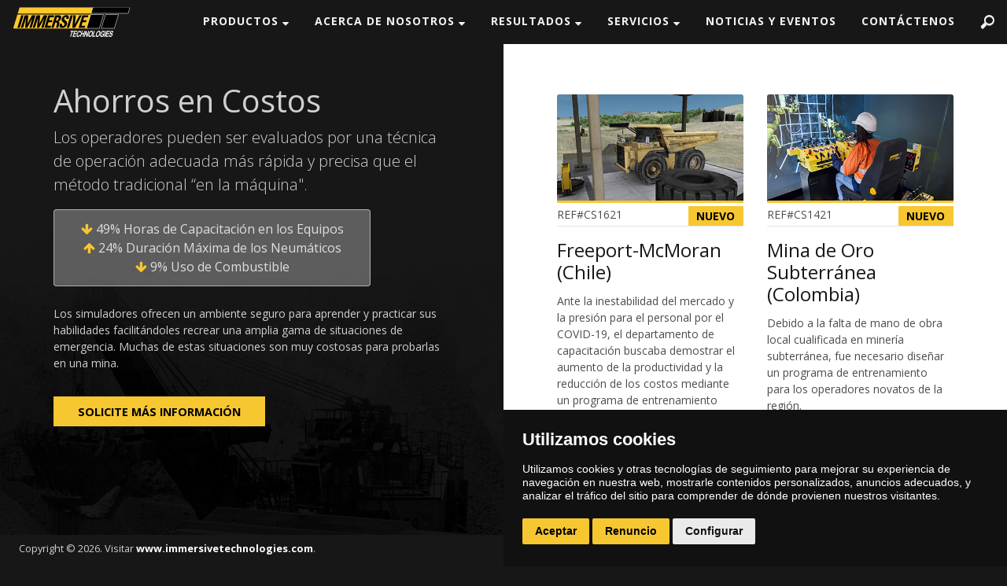

--- FILE ---
content_type: text/html
request_url: https://www.immersivetechnologies.mx/results/cost-savings.htm
body_size: 20792
content:




<!DOCTYPE html>

<html lang="en">
  <head>
    <meta charset="utf-8">
    <meta http-equiv="X-UA-Compatible" content="IE=edge">
    <meta name="viewport" content="width=device-width, initial-scale=1">
    <!-- The above 3 meta tags *must* come first in the head; any other head content must come *after* these tags -->
    <meta name="description" content="El enfoque en mejorar la técnica del operador con simuladores de Immersive Technologies ha dado resultados comprobados como una mayor vida útil de los neumáticos, un menor tiempo de acomodo, un menor uso abusivo de los frenos, mejoras en el uso de combustible, una reducción del exceso de velocidad del motor y mucho más.">
    <meta name="keywords" content="Ahorro de costos, Horas de capacitación, Vida útil de neumáticos, Reemplazo de neumáticos, Uso de combustible, Consumo de combustible, Reducción de combustible, Eficiencia en uso de combustible, Costos de combustible, Desgaste de componentes, Uso abusivo de transmisión, Uso abusivo de motor, Exceso de velocidad de motor, Uso abusivo de frenos">
	  
	
	  
	  
	<title>Resultados de Ahorro de Costos - Immersive Technologies Mexico</title>
	

	
	<!-- Favicon -->
	<link rel="shortcut icon" href="/images/immtech.ico" type="image/x-icon"/>
	<link rel="apple-touch-icon" href="/images/apple-touch-icon.png">
	  	
	<!-- CSS -->
	
	<link type="text/css" rel="stylesheet" href="/css/bootstrap.min.css">
	<link type="text/css" rel="stylesheet" href="/css/animate.min.css">
	<link type="text/css" rel="stylesheet" href="/css/owl.carousel.min.css">
	<link type="text/css" rel="stylesheet" href="/css/owl.theme.default.min.css">
	<link type="text/css" rel="stylesheet" href="/css/simple-line-icons.min.css">
	<link type="text/css" rel="stylesheet" href="/css/font-awesome.min.css">
	
	
	<!-- Custom CSS -->
	<link rel="stylesheet" href="/css/custom.css">
	  
	<!--[if IE 9]>
	<link href="/css/bootstrap-ie9.min.css" rel="stylesheet">
	<![endif]-->
	  

	<!-- JS -->
	<!--[if gte IE 9]><!-->	
	<script type="text/javascript" src="/js/jquery.min.js"></script>
	<script type="text/javascript" src="/js/popper.min.js"></script>	
	<script type="text/javascript" src="/js/bootstrap.min.js"></script>
	<!--<![endif]-->	
	
	<!--[if IE 9]>
	<script src="/js/bootstrap-ie9.min.js"></script>
	<![endif]-->
      
      <!-- Google Tag GA4 Manager -->
<script>(function(w,d,s,l,i){w[l]=w[l]||[];w[l].push({'gtm.start':new Date().getTime(),event:'gtm.js'});var f=d.getElementsByTagName(s)[0],j=d.createElement(s),dl=l!='dataLayer'?'&l='+l:'';j.async=true;j.src='https://www.googletagmanager.com/gtm.js?id='+i+dl;f.parentNode.insertBefore(j,f);})(window,document,'script','dataLayer','GTM-PVGTG4V');</script>
<!-- End Google Tag Manager -->
      

  
	<!-- Google Tag Manager -->
	<script type="text/plain" cookie-consent="tracking" data-cookiecategory="analytics_cookies">(function(w,d,s,l,i){w[l]=w[l]||[];w[l].push({'gtm.start':
	new Date().getTime(),event:'gtm.js'});var f=d.getElementsByTagName(s)[0],
	j=d.createElement(s),dl=l!='dataLayer'?'&l='+l:'';j.async=true;j.src=
	'https://www.googletagmanager.com/gtm.js?id='+i+dl;f.parentNode.insertBefore(j,f);
	})(window,document,'script','dataLayer','GTM-PVGTG4V');</script>
	<!-- End Google Tag Manager -->
	
	<!-- SEO -->
	<script type="application/ld+json">
			{  "@context" : "https://schema.org",
			   "@type" : "WebSite",
			   "name" : "Immersive Technologies Mexico",
			   "url" : "https://www.immersivetechnologies.mx"
			}
	</script>

	
	<!-- Search -->
<script type="text/plain" cookie-consent="strictly-necessary">
    (function () {
        window.siqConfig = {
            engineKey: "99928d295bcdce5cde9ca9788613b662",
            forceLoadSettings: false        // change false to true if search box on your site is adding dynamically
        };
        window.siqConfig.baseUrl = "//pub.searchiq.co/";
        var script = document.createElement("SCRIPT");
        script.src = window.siqConfig.baseUrl + '/js/container/siq-container-2.js?cb=' + (Math.floor(Math.random()*999999)) + '&engineKey=' + siqConfig.engineKey;
        script.id = "siq-container";
        document.getElementsByTagName("HEAD")[0].appendChild(script);
    })();
</script>

	  
</head>

<body>
    

	<!-- Google Tag Manager (noscript) -->
	<noscript><iframe src="https://www.googletagmanager.com/ns.html?id=GTM-PVGTG4V" height="0" width="0" style="display:none;visibility:hidden"></iframe></noscript>
	<!-- End Google Tag Manager (noscript) -->


<!-- Contact Form Modal -->
<div class="modal fade" id="contactForm" tabindex="-1" role="dialog" aria-labelledby="ContactForm">
	<div class="modal-dialog">
		<div class="modal-content">
			<div class="modal-header">
				<h4 class="modal-title">Contacte a Immersive Technologies</h4>
				<button type="button" class="close" data-dismiss="modal" aria-label="Close">
					<span aria-hidden="true">&times;</span>
				</button>
			</div>
			<div class="modal-body" style="margin:10px;">
				<div class="container-fluid">
					<div class="row">
						<div class="col-md-12">
							<form class="form-horizontal jotform-form bookForm" action="" method="post" name="form_91767931459977" id="contact_form_modal" accept-charset="utf-8">
								<input type="hidden" name="formID" value="91767931459977"/>
								<div hidden class="hidden form-line" data-type="control_widget" id="id_9">
									<div id="cid_9" class=" jf-required">
										<div style="width:100%; text-align:Left;">
											<div class="direct-embed-widgets get-referrer-widget " data-type="direct-embed" style="width:50px;height: 50px;">
												<input type="hidden" id="input_9" name="q9_clickTo9" class="form-hidden getRef">
												<script type="text/javascript" src="//widgets.jotform.io/getReferrer/min/scripts.min.js"></script>
											</div>
										</div>
									</div>
								</div>
										  <div hidden class="hidden form-line" id="id_16">
											  <input type="hidden" id="input_16" name="q16_campaign" class="form-hidden field-campaign">
										  </div>
										  <div hidden class="hidden form-line" id="id_17">
											  <input type="hidden" id="input_17" name="q17_language" class="form-hidden field-languages">
										  </div>
										<div class="form-group row">
											<label for="input_1" class="col-md-4 col-sm-12"><strong>Nombre:<sup>*</sup></strong></label>
											<div class="col-md-8 col-sm-12">
												<input type="text" class="form-control required" id="input_1" name="q1_name1" placeholder="Nombre" required>
											</div>
										</div>
										<div class="form-group row">
											<label for="input_18" class="col-md-4 col-sm-12"><strong>Apellido:<sup>*</sup></strong></label>
											<div class="col-md-8 col-sm-12">
												<input type="text" class="form-control required" id="input_18" name="q18_lastName" placeholder="Apellido" required>
											</div>
										</div>
										<div class="form-group row">
											<label for="input_11" class="col-md-4 col-sm-12"><strong>Cargo:<sup>*</sup></strong></label>
											<div class="col-md-8 col-sm-12">
												<input type="text" class="form-control required" id="input_11" name="q11_title" placeholder="Título laboral" required>
											</div>
										</div>										
										<div class="form-group row">
											<label for="input_7" class="col-md-4 col-sm-12"><strong>Compañía:<sup>*</sup></strong></label>
											<div class="col-md-8 col-sm-12">
												<input type="text" class="form-control required" id="input_7" name="q7_company7" required>
											</div>
										</div>
										<div class="form-group row">
											<label for="input_2" class="col-md-4 col-sm-12"><strong>Email:<sup>*</sup></strong></label>
											<div class="col-md-8 col-sm-12">
												<input type="email" class="form-control required" id="input_2" name="q2_email2" required>
											</div>
										</div>
										<div class="form-group row">
											<label for="input_6_country" class="col-md-4 col-sm-12"><strong>Teléfono:</strong></label>
											<div class="col-md-8 col-sm-12">
												<div class="row">
													<div class="col-md-3 form-input pr-0">
														<input type="tel" id="input_6_country" name="q6_phone[country]" class="form-control form-textbox" size="2" maxlength="5" value="" placeholder="+61" data-component="countryCode">
													</div>
													<div class="col-md-3 form-input pr-0">
														<input type="tel" id="input_6_area" name="q6_phone[area]" class="form-control form-textbox" size="2" maxlength="10" value="" placeholder="003" data-component="areaCode">
													</div>
													<div class="col-md-6 form-input">
														<input type="tel" id="input_6_phone" name="q6_phone[phone]" class="form-control form-textbox" size="8" maxlength="20" value="" placeholder="Número telefónico" data-component="phone">
													</div>
												</div>
											</div>
										</div>
										<div class="form-group row">
											<label for="input_10" class="col-md-4 col-sm-12"><strong>País:<sup>*</sup></strong></label>
											<div class="col-md-8 col-sm-12">
												<select id="input_10" name="q10_country" class="form-control required" required>
													<option value="0" selected> </option>
													<option value="United States"> United States </option>
													<option value="Afghanistan"> Afghanistan </option>
													<option value="Albania"> Albania </option>
													<option value="Algeria"> Algeria </option>
													<option value="American Samoa"> American Samoa </option>
													<option value="Andorra"> Andorra </option>
													<option value="Angola"> Angola </option>
													<option value="Anguilla"> Anguilla </option>
													<option value="Antigua and Barbuda"> Antigua and Barbuda </option>
													<option value="Argentina"> Argentina </option>
													<option value="Armenia"> Armenia </option>
													<option value="Aruba"> Aruba </option>
													<option value="Australia"> Australia </option>
													<option value="Austria"> Austria </option>
													<option value="Azerbaijan"> Azerbaijan </option>
													<option value="The Bahamas"> The Bahamas </option>
													<option value="Bahrain"> Bahrain </option>
													<option value="Bangladesh"> Bangladesh </option>
													<option value="Barbados"> Barbados </option>
													<option value="Belarus"> Belarus </option>
													<option value="Belgium"> Belgium </option>
													<option value="Belize"> Belize </option>
													<option value="Benin"> Benin </option>
													<option value="Bermuda"> Bermuda </option>
													<option value="Bhutan"> Bhutan </option>
													<option value="Bolivia"> Bolivia </option>
													<option value="Bosnia and Herzegovina"> Bosnia and Herzegovina </option>
													<option value="Botswana"> Botswana </option>
													<option value="Brazil"> Brazil </option>
													<option value="Brunei"> Brunei </option>
													<option value="Bulgaria"> Bulgaria </option>
													<option value="Burkina Faso"> Burkina Faso </option>
													<option value="Burundi"> Burundi </option>
													<option value="Cambodia"> Cambodia </option>
													<option value="Cameroon"> Cameroon </option>
													<option value="Canada"> Canada </option>
													<option value="Cape Verde"> Cape Verde </option>
													<option value="Cayman Islands"> Cayman Islands </option>
													<option value="Central African Republic"> Central African Republic </option>
													<option value="Chad"> Chad </option>
													<option value="Chile"> Chile </option>
													<option value="People's Republic of China"> People's Republic of China </option>
													<option value="Republic of China"> Republic of China </option>
													<option value="Christmas Island"> Christmas Island </option>
													<option value="Cocos (Keeling) Islands"> Cocos (Keeling) Islands </option>
													<option value="Colombia"> Colombia </option>
													<option value="Comoros"> Comoros </option>
													<option value="Congo"> Congo </option>
													<option value="Cook Islands"> Cook Islands </option>
													<option value="Costa Rica"> Costa Rica </option>
													<option value="Cote d'Ivoire"> Cote d'Ivoire </option>
													<option value="Croatia"> Croatia </option>
													<option value="Cuba"> Cuba </option>
													<option value="Cyprus"> Cyprus </option>
													<option value="Czech Republic"> Czech Republic </option>
													<option value="Democratic Republic of the Congo"> Democratic Republic of the Congo </option>
													<option value="Denmark"> Denmark </option>
													<option value="Djibouti"> Djibouti </option>
													<option value="Dominica"> Dominica </option>
													<option value="Dominican Republic"> Dominican Republic </option>
													<option value="Ecuador"> Ecuador </option>
													<option value="Egypt"> Egypt </option>
													<option value="El Salvador"> El Salvador </option>
													<option value="Equatorial Guinea"> Equatorial Guinea </option>
													<option value="Eritrea"> Eritrea </option>
													<option value="Estonia"> Estonia </option>
													<option value="Ethiopia"> Ethiopia </option>
													<option value="Falkland Islands"> Falkland Islands </option>
													<option value="Faroe Islands"> Faroe Islands </option>
													<option value="Fiji"> Fiji </option>
													<option value="Finland"> Finland </option>
													<option value="France"> France </option>
													<option value="French Polynesia"> French Polynesia </option>
													<option value="Gabon"> Gabon </option>
													<option value="The Gambia"> The Gambia </option>
													<option value="Georgia"> Georgia </option>
													<option value="Germany"> Germany </option>
													<option value="Ghana"> Ghana </option>
													<option value="Gibraltar"> Gibraltar </option>
													<option value="Greece"> Greece </option>
													<option value="Greenland"> Greenland </option>
													<option value="Grenada"> Grenada </option>
													<option value="Guadeloupe"> Guadeloupe </option>
													<option value="Guam"> Guam </option>
													<option value="Guatemala"> Guatemala </option>
													<option value="Guernsey"> Guernsey </option>
													<option value="Guinea"> Guinea </option>
													<option value="Guinea-Bissau"> Guinea-Bissau </option>
													<option value="Guyana"> Guyana </option>
													<option value="Haiti"> Haiti </option>
													<option value="Honduras"> Honduras </option>
													<option value="Hong Kong"> Hong Kong </option>
													<option value="Hungary"> Hungary </option>
													<option value="Iceland"> Iceland </option>
													<option value="India"> India </option>
													<option value="Indonesia"> Indonesia </option>
													<option value="Iran"> Iran </option>
													<option value="Iraq"> Iraq </option>
													<option value="Ireland"> Ireland </option>
													<option value="Israel"> Israel </option>
													<option value="Italy"> Italy </option>
													<option value="Jamaica"> Jamaica </option>
													<option value="Japan"> Japan </option>
													<option value="Jersey"> Jersey </option>
													<option value="Jordan"> Jordan </option>
													<option value="Kazakhstan"> Kazakhstan </option>
													<option value="Kenya"> Kenya </option>
													<option value="Kiribati"> Kiribati </option>
													<option value="North Korea"> North Korea </option>
													<option value="South Korea"> South Korea </option>
													<option value="Kosovo"> Kosovo </option>
													<option value="Kuwait"> Kuwait </option>
													<option value="Kyrgyzstan"> Kyrgyzstan </option>
													<option value="Laos"> Laos </option>
													<option value="Latvia"> Latvia </option>
													<option value="Lebanon"> Lebanon </option>
													<option value="Lesotho"> Lesotho </option>
													<option value="Liberia"> Liberia </option>
													<option value="Libya"> Libya </option>
													<option value="Liechtenstein"> Liechtenstein </option>
													<option value="Lithuania"> Lithuania </option>
													<option value="Luxembourg"> Luxembourg </option>
													<option value="Macau"> Macau </option>
													<option value="Macedonia"> Macedonia </option>
													<option value="Madagascar"> Madagascar </option>
													<option value="Malawi"> Malawi </option>
													<option value="Malaysia"> Malaysia </option>
													<option value="Maldives"> Maldives </option>
													<option value="Mali"> Mali </option>
													<option value="Malta"> Malta </option>
													<option value="Marshall Islands"> Marshall Islands </option>
													<option value="Martinique"> Martinique </option>
													<option value="Mauritania"> Mauritania </option>
													<option value="Mauritius"> Mauritius </option>
													<option value="Mayotte"> Mayotte </option>
													<option value="Mexico"> Mexico </option>
													<option value="Micronesia"> Micronesia </option>
													<option value="Moldova"> Moldova </option>
													<option value="Monaco"> Monaco </option>
													<option value="Mongolia"> Mongolia </option>
													<option value="Montenegro"> Montenegro </option>
													<option value="Montserrat"> Montserrat </option>
													<option value="Morocco"> Morocco </option>
													<option value="Mozambique"> Mozambique </option>
													<option value="Myanmar"> Myanmar </option>
													<option value="Nagorno-Karabakh"> Nagorno-Karabakh </option>
													<option value="Namibia"> Namibia </option>
													<option value="Nauru"> Nauru </option>
													<option value="Nepal"> Nepal </option>
													<option value="Netherlands"> Netherlands </option>
													<option value="Netherlands Antilles"> Netherlands Antilles </option>
													<option value="New Caledonia"> New Caledonia </option>
													<option value="New Zealand"> New Zealand </option>
													<option value="Nicaragua"> Nicaragua </option>
													<option value="Niger"> Niger </option>
													<option value="Nigeria"> Nigeria </option>
													<option value="Niue"> Niue </option>
													<option value="Norfolk Island"> Norfolk Island </option>
													<option value="Turkish Republic of Northern Cyprus"> Turkish Republic of Northern Cyprus </option>
													<option value="Northern Mariana"> Northern Mariana </option>
													<option value="Norway"> Norway </option>
													<option value="Oman"> Oman </option>
													<option value="Pakistan"> Pakistan </option>
													<option value="Palau"> Palau </option>
													<option value="Palestine"> Palestine </option>
													<option value="Panama"> Panama </option>
													<option value="Papua New Guinea"> Papua New Guinea </option>
													<option value="Paraguay"> Paraguay </option>
													<option value="Peru"> Peru </option>
													<option value="Philippines"> Philippines </option>
													<option value="Pitcairn Islands"> Pitcairn Islands </option>
													<option value="Poland"> Poland </option>
													<option value="Portugal"> Portugal </option>
													<option value="Puerto Rico"> Puerto Rico </option>
													<option value="Qatar"> Qatar </option>
													<option value="Republic of the Congo"> Republic of the Congo </option>
													<option value="Romania"> Romania </option>
													<option value="Russia"> Russia </option>
													<option value="Rwanda"> Rwanda </option>
													<option value="Saint Barthelemy"> Saint Barthelemy </option>
													<option value="Saint Helena"> Saint Helena </option>
													<option value="Saint Kitts and Nevis"> Saint Kitts and Nevis </option>
													<option value="Saint Lucia"> Saint Lucia </option>
													<option value="Saint Martin"> Saint Martin </option>
													<option value="Saint Pierre and Miquelon"> Saint Pierre and Miquelon </option>
													<option value="Saint Vincent and the Grenadines"> Saint Vincent and the Grenadines </option>
													<option value="Samoa"> Samoa </option>
													<option value="San Marino"> San Marino </option>
													<option value="Sao Tome and Principe"> Sao Tome and Principe </option>
													<option value="Saudi Arabia"> Saudi Arabia </option>
													<option value="Senegal"> Senegal </option>
													<option value="Serbia"> Serbia </option>
													<option value="Seychelles"> Seychelles </option>
													<option value="Sierra Leone"> Sierra Leone </option>
													<option value="Singapore"> Singapore </option>
													<option value="Slovakia"> Slovakia </option>
													<option value="Slovenia"> Slovenia </option>
													<option value="Solomon Islands"> Solomon Islands </option>
													<option value="Somalia"> Somalia </option>
													<option value="Somaliland"> Somaliland </option>
													<option value="South Africa"> South Africa </option>
													<option value="South Ossetia"> South Ossetia </option>
													<option value="South Sudan"> South Sudan </option>
													<option value="Spain"> Spain </option>
													<option value="Sri Lanka"> Sri Lanka </option>
													<option value="Sudan"> Sudan </option>
													<option value="Suriname"> Suriname </option>
													<option value="Svalbard"> Svalbard </option>
													<option value="Swaziland"> Swaziland </option>
													<option value="Sweden"> Sweden </option>
													<option value="Switzerland"> Switzerland </option>
													<option value="Syria"> Syria </option>
													<option value="Taiwan"> Taiwan </option>
													<option value="Tajikistan"> Tajikistan </option>
													<option value="Tanzania"> Tanzania </option>
													<option value="Thailand"> Thailand </option>
													<option value="Timor-Leste"> Timor-Leste </option>
													<option value="Togo"> Togo </option>
													<option value="Tokelau"> Tokelau </option>
													<option value="Tonga"> Tonga </option>
													<option value="Transnistria Pridnestrovie"> Transnistria Pridnestrovie </option>
													<option value="Trinidad and Tobago"> Trinidad and Tobago </option>
													<option value="Tristan da Cunha"> Tristan da Cunha </option>
													<option value="Tunisia"> Tunisia </option>
													<option value="Turkey"> Turkey </option>
													<option value="Turkmenistan"> Turkmenistan </option>
													<option value="Turks and Caicos Islands"> Turks and Caicos Islands </option>
													<option value="Tuvalu"> Tuvalu </option>
													<option value="Uganda"> Uganda </option>
													<option value="Ukraine"> Ukraine </option>
													<option value="United Arab Emirates"> United Arab Emirates </option>
													<option value="United Kingdom"> United Kingdom </option>
													<option value="Uruguay"> Uruguay </option>
													<option value="Uzbekistan"> Uzbekistan </option>
													<option value="Vanuatu"> Vanuatu </option>
													<option value="Vatican City"> Vatican City </option>
													<option value="Venezuela"> Venezuela </option>
													<option value="Vietnam"> Vietnam </option>
													<option value="British Virgin Islands"> British Virgin Islands </option>
													<option value="Isle of Man"> Isle of Man </option>
													<option value="US Virgin Islands"> US Virgin Islands </option>
													<option value="Wallis and Futuna"> Wallis and Futuna </option>
													<option value="Western Sahara"> Western Sahara </option>
													<option value="Yemen"> Yemen </option>
													<option value="Zambia"> Zambia </option>
													<option value="Zimbabwe"> Zimbabwe </option>
												</select>
											</div>
										</div>
										<div class="form-group row">
											<label for="input_15" class="col-md-4 col-sm-12"><strong>¿Cómo se enteró de nosotros?</strong></label>
											<div class="col-md-8 col-sm-12">
												<select class="form-control" id="input_15" name="q15_whereDid">
													<option value="">  </option>
													<option value="Advertisement (Magazine)">Publicidad (revistas)</option>
													<option value="Advertisement (Online)">Publicidad (internet)</option>
													<option value="Current Customer">Cliente Actual</option>
													<option value="Educational Institution">Institución educacional</option>
													<option value="Expo / Trade show">Expo / Feria</option>
													<option value="Government Safety Department">Departamento de seguridad del gobierno</option>
													<option value="Immersive Email / Newsletter">Correo / boletín de noticias de Immersive</option>
													<option value="Industry Publication / Press Release">Publicación de la industria / Comunicado</option>
													<option value="LinkedIn">LinkedIn</option>
													<option value="Mining.cat.com">Mining.cat.com</option>
													<option value="OEM Referral">Recomendación de OEM</option>
													<option value="Search Engine">Buscador</option>
													<option value="Word of Mouth">Recomendación verbal</option>
													<option value="YouTube">YouTube</option>
												</select>
											</div>
										</div>
										<div class="form-group row">
											<label for="input_4" class="col-md-4 col-sm-12"><strong>Mensaje:<sup>*</sup></strong></label>
											<div class="col-md-8 col-sm-12">
												<textarea class="form-control required" id="input_4" name="q4_sendMe" rows="3" required></textarea>
											</div>
										</div>									
										<div class="form-group row">
											<label for="input_12" class="col-md-12"><strong>Autorizo la recepción de información vía email<sup>1*</sup></strong></label>
											<div class="col-md-12">
												<div class="form-check form-check-inline">
													<input class="form-check-input" type="radio" id="input_12_0" name="q12_iConsent_email" value="Yes" required>
													<label class="form-check-label" for="input_12_0">Sí</label>
												</div>
												<div class="form-check form-check-inline">
													<input class="form-check-input" type="radio" id="input_12_1" name="q12_iConsent_email" value="No" required>
													<label class="form-check-label" for="input_12_1">No</label>
												</div>
											</div>
										</div>
										<div class="form-group row">
											<label for="input_13" class="col-md-12"><strong>Autorizo el almacenamiento de mis datos<sup>2*</sup></strong></label>
											<div class="col-md-12">
												<div class="form-check form-check-inline">
													<input class="form-check-input" type="radio" id="input_13_0" name="q13_iConsent_track" value="Yes" required>
													<label class="form-check-label" for="input_13_0">Sí</label>
												</div>
												<div class="form-check form-check-inline">
													<input class="form-check-input" type="radio" id="input_13_1" name="q13_iConsent_track" value="No" required>
													<label class="form-check-label" for="input_13_1">No</label>
												</div>
											</div>
										</div>
										<div class="form-group row">
											<div class="col-md-12 text-center">
												<button id="contact_form_modal_submit" type="submit" class="js-cm-submit-button btn btn-primary form-submit-button mb-3 g-recaptcha">
													Enviar
												</button>
											</div>
										</div>	
										<div class="row">
											<div class="col-md-12">
												<p style="font-size: 0.75rem; line-height: 120%;" class=""><strong>1.</strong> Ocasionalmente le enviaremos emails sobre promociones, productos, servicios y asociaciones.<br/><strong>2.</strong>Usamos sus datos para gestionar y mejorar la experiencia del cliente. Consulte nuestra <a href="https://www.immersivetechnologies.com/legal/privacy.htm" target="_blank">Política de Privacidad</a> actualizada para conocer cómo protegemos y administramos sus datos personales.</p>
											</div>
										</div>
										<div style="display:none">
											Should be Empty:
											<input type="text" name="website" value=""/>
										</div>
										
										<input type="hidden" id="simple_spc_contact_form_modal" name="simple_spc_contact_form_modal" value="91767931459977"/>

							</form>
							<script type="text/javascript">document.getElementById("si"+"mple"+"_spc"+"_contact_form_modal").value="91767931459977-91767931459977";</script>
							<script src="https://cdn.jotfor.ms/js/widgetResizer.js?REV=3.3.11835" type="text/javascript"></script>
							<script>$(document).ready(function(){var ref=document.referrer;if(ref){document.forms['contact_form_modal']['input_9'].value=ref;console.log("Has text");}else{console.log("Empty");}});</script>
							<script>$(document).ready(function(){$('#contact_form_modal').submit(function(e){e.preventDefault();const $url='https://www.immersivetechnologies.mx'
let formData=$('#contact_form_modal').serializeArray();let selectField1=formData.find(field=>field.name==='q6_phone[country]');let selectField2=formData.find(field=>field.name==='q6_phone[area]');let selectField3=formData.find(field=>field.name==='q6_phone[phone]');selectField3.name='q6_phone';selectField3.value=selectField1.value+' '+selectField2.value+' '+selectField3.value;formData=$.param(formData);$.ajax({method:"POST",url:'/jform-contact-modal.php',data:formData,success:function(response){console.log(response);window.location.href=$url+'/thank-you.htm?formsucceeded=contact-us-modal'},error:function(xhr,status,error){console.error(xhr.responseText);}});})});</script>
						</div>
					</div>	
				</div>
			</div>
		</div>
	</div>
</div>
						

<!-- MineAdvantage Enquiry Form Modal -->
<div class="modal fade" id="contactFormTrainingCourses" tabindex="-1" role="dialog" aria-labelledby="ContactFormTrainingCourses">
	<div class="modal-dialog">
		<div class="modal-content">
			<div class="modal-header">
				<h4 class="modal-title">Mine<strong><em>Advantage</em></strong> Enquiry</h4>
				<button type="button" class="close" data-dismiss="modal" aria-label="Close">
					<span aria-hidden="true">&times;</span>
				</button>
			</div>
			<div class="modal-body" style="margin:10px;">
				<div class="container-fluid">
					<div class="row">
						<div class="col-md-12">
							<form class="form-horizontal jotform-form bookForm" action="" method="post" name="form_252492725556970" id="course" accept-charset="utf-8">
								<input type="hidden" name="formID" value="252492725556970"/>
								
								<!-- Referrer -->
								<div hidden class="hidden form-line" data-type="control_widget" id="id_9">
									<div id="cid_9">
										<div style="width:100%; text-align:left;" data-component="widget-directEmbed">
											<div class="direct-embed-widgets get-referrer-widget " data-type="direct-embed" style="width:50px;height: 50px;">
												<input type="hidden" id="input_9" name="q9_clickTo9" class="form-hidden getRef">
												<script type="text/javascript" src="//widgets.jotform.io/getReferrer/min/scripts.min.js"></script>
											</div>
										</div>
									</div>
								</div>
								
								<!-- Campaign -->
								<div hidden class="hidden form-line" data-type="control_widget" id="id_31">
								 <div id="cid_31" class=" jf-required">
									<div style="width:100%; text-align:Left;">
									   <div class="direct-embed-widgets" style="width:50px;height: 50px;">
										  <input type="hidden" id="input_31" name="q31_campaign" class="form-hidden field-campaign">
									   </div>
									</div>
								 </div>
							  </div>
								
								<!-- Language -->
                                <div hidden class="hidden form-line" data-type="control_widget" id="id_32">
								 <div id="cid_32" class=" jf-required">
									<div style="width:100%; text-align:Left;">
									   <div class="direct-embed-widgets" style="width:50px;height: 50px;">
										  <input type="hidden" id="input_32" name="q32_language" class="form-hidden field-languages">
									   </div>
									</div>
								 </div>
							  </div>
								
								<!-- First Name -->
                                <div class="form-group row">
                                    <label for="input_1" class="col-md-4 col-sm-12"><strong>Nombre: <span class="form-required">*</span></strong></label>
                                    <div class="col-md-8 col-sm-12">
                                        <input type="text" class="form-control required" id="input_1" name="q1_name1" placeholder="Nombre" required>
                                    </div>
                                </div>
								
								<!-- Last Name -->
                                <div class="form-group row" data-type="control-textbox" id="id_33">
								 <label class="col-md-4 form-label form-label-left form-label-auto" id="label_33" for="input_33"><strong>Apellido: <span class="form-required">*</span></strong>
								 </label>
								 <div id="cid_33" class="col-md-8 form-input">
									<input type="text" id="input_33" name="q33_lastName" data-type="input-textbox" class="form-control form-textbox validate[required]" size="30" value="" maxlength="40" placeholder="Apellido" data-component="textbox" required=""/>
								 </div>
							  </div>
								
								<!-- Title -->			
								<div class="form-group row" data-type="control_textbox" id="id_11">
								 <label class="col-md-4 form-label form-label-left form-label-auto" id="label_11" for="input_11"><strong>Cargo:
									   <span class="form-required">*</span></strong>
								 </label>
								 <div id="cid_11" class="col-md-8 form-input">
									<input type="text" id="input_11" name="q11_title" data-type="input-textbox" class="form-control form-textbox validate[required]" size="30" value="" placeholder="Título laboral" data-component="textbox" maxlength="40" required=""/>
								 </div>
							  </div>
								
								<!-- Company -->
								<div class="form-group row" data-type="control_textbox" id="id_7">
								 <label class="col-md-4 form-label form-label-left form-label-auto " id="label_7" for="input_7"><strong>Compañía:
									   <span class="form-required">*</span></strong>
								 </label>
								 <div class="col-md-8 form-input" id="cid_7">
									<input type="text" id="input_7" name="q7_company7" data-type="input-textbox" class="form-control form-textbox validate[required]" size="30" value="" maxlength="50" data-component="textbox" required=""/>
								 </div>
							  </div>
								
								<!-- Email -->
                                <div class="form-group row" data-type="control_textbox" id="id_2">
								 <label class="col-md-4 form-label form-label-left form-label-auto" id="label_2" for="input_2"><strong>Email:
									   <span class="form-required"> * </span></strong>
								 </label>
								 <div id="cid_2" class="col-md-8 form-input">
									<input type="email" id="input_2" name="q2_email2" data-type="input-textbox" class="form-control form-textbox validate[required]" size="30" value="" maxlength="60" data-component="textbox" required=""/>
								 </div>
							  </div>
								
								<!-- Phone -->
								<div class="form-group row" data-type="control_phone" id="id_6">
								 <label class="col-md-4 form-label form-label-left form-label-auto" id="label_6" for="input_6_country">
									<strong>Teléfono:</strong>
								 </label>
								 <div id="cid_6" class="col-md-8 form-row form-group">
									<div class="col-md-3 form-input">
									   <input type="tel" id="input_6_country" name="q6_phone[country]" class="form-control form-textbox" size="2" maxlength="5" value="" placeholder="+61" data-component="countryCode" style="padding-left: 5px;"/>
									</div>
									<div class="col-md-3 form-input">
									   <input type="tel" id="input_6_area" name="q6_phone[area]" class="form-control form-textbox" size="2" maxlength="10" value="" placeholder="003" data-component="areaCode" style="padding-left: 5px;"/>
									</div>
									<div class="col-md-6 form-input">
									   <input type="tel" id="input_6_phone" name="q6_phone[phone]" class="form-control form-textbox" size="8" maxlength="20" value="" placeholder="Número telefónico" data-component="phone" style="padding-left: 5px;"/>
									</div>
								 </div>
							  </div>
								
							    <!-- Country -->
								<div class="form-group row" data-type="control_dropdown" id="id_10">
								 <label class="col-md-4 form-label form-label-left form-label-auto" id="label_10" for="input_10"><strong>País:
									   <span class="form-required"> * </span></strong>
								 </label>
								 <div id="cid_10" class="col-md-8">
									<select id="input_10" name="q10_country" class="form-control validate[required]" required data-component="dropdown" aria-label="País">
														<option value="0" selected> </option>
														<option value="United States"> United States </option>
														<option value="Afghanistan"> Afghanistan </option>
														<option value="Albania"> Albania </option>
														<option value="Algeria"> Algeria </option>
														<option value="American Samoa"> American Samoa </option>
														<option value="Andorra"> Andorra </option>
														<option value="Angola"> Angola </option>
														<option value="Anguilla"> Anguilla </option>
														<option value="Antigua and Barbuda"> Antigua and Barbuda </option>
														<option value="Argentina"> Argentina </option>
														<option value="Armenia"> Armenia </option>
														<option value="Aruba"> Aruba </option>
														<option value="Australia"> Australia </option>
														<option value="Austria"> Austria </option>
														<option value="Azerbaijan"> Azerbaijan </option>
														<option value="The Bahamas"> The Bahamas </option>
														<option value="Bahrain"> Bahrain </option>
														<option value="Bangladesh"> Bangladesh </option>
														<option value="Barbados"> Barbados </option>
														<option value="Belarus"> Belarus </option>
														<option value="Belgium"> Belgium </option>
														<option value="Belize"> Belize </option>
														<option value="Benin"> Benin </option>
														<option value="Bermuda"> Bermuda </option>
														<option value="Bhutan"> Bhutan </option>
														<option value="Bolivia"> Bolivia </option>
														<option value="Bosnia and Herzegovina"> Bosnia and Herzegovina </option>
														<option value="Botswana"> Botswana </option>
														<option value="Brazil"> Brazil </option>
														<option value="Brunei"> Brunei </option>
														<option value="Bulgaria"> Bulgaria </option>
														<option value="Burkina Faso"> Burkina Faso </option>
														<option value="Burundi"> Burundi </option>
														<option value="Cambodia"> Cambodia </option>
														<option value="Cameroon"> Cameroon </option>
														<option value="Canada"> Canada </option>
														<option value="Cape Verde"> Cape Verde </option>
														<option value="Cayman Islands"> Cayman Islands </option>
														<option value="Central African Republic"> Central African Republic </option>
														<option value="Chad"> Chad </option>
														<option value="Chile"> Chile </option>
														<option value="People's Republic of China"> People's Republic of China </option>
														<option value="Republic of China"> Republic of China </option>
														<option value="Christmas Island"> Christmas Island </option>
														<option value="Cocos (Keeling) Islands"> Cocos (Keeling) Islands </option>
														<option value="Colombia"> Colombia </option>
														<option value="Comoros"> Comoros </option>
														<option value="Congo"> Congo </option>
														<option value="Cook Islands"> Cook Islands </option>
														<option value="Costa Rica"> Costa Rica </option>
														<option value="Cote d'Ivoire"> Cote d'Ivoire </option>
														<option value="Croatia"> Croatia </option>
														<option value="Cuba"> Cuba </option>
														<option value="Cyprus"> Cyprus </option>
														<option value="Czech Republic"> Czech Republic </option>
														<option value="Democratic Republic of the Congo"> Democratic Republic of the Congo </option>
														<option value="Denmark"> Denmark </option>
														<option value="Djibouti"> Djibouti </option>
														<option value="Dominica"> Dominica </option>
														<option value="Dominican Republic"> Dominican Republic </option>
														<option value="Ecuador"> Ecuador </option>
														<option value="Egypt"> Egypt </option>
														<option value="El Salvador"> El Salvador </option>
														<option value="Equatorial Guinea"> Equatorial Guinea </option>
														<option value="Eritrea"> Eritrea </option>
														<option value="Estonia"> Estonia </option>
														<option value="Ethiopia"> Ethiopia </option>
														<option value="Falkland Islands"> Falkland Islands </option>
														<option value="Faroe Islands"> Faroe Islands </option>
														<option value="Fiji"> Fiji </option>
														<option value="Finland"> Finland </option>
														<option value="France"> France </option>
														<option value="French Polynesia"> French Polynesia </option>
														<option value="Gabon"> Gabon </option>
														<option value="The Gambia"> The Gambia </option>
														<option value="Georgia"> Georgia </option>
														<option value="Germany"> Germany </option>
														<option value="Ghana"> Ghana </option>
														<option value="Gibraltar"> Gibraltar </option>
														<option value="Greece"> Greece </option>
														<option value="Greenland"> Greenland </option>
														<option value="Grenada"> Grenada </option>
														<option value="Guadeloupe"> Guadeloupe </option>
														<option value="Guam"> Guam </option>
														<option value="Guatemala"> Guatemala </option>
														<option value="Guernsey"> Guernsey </option>
														<option value="Guinea"> Guinea </option>
														<option value="Guinea-Bissau"> Guinea-Bissau </option>
														<option value="Guyana"> Guyana </option>
														<option value="Haiti"> Haiti </option>
														<option value="Honduras"> Honduras </option>
														<option value="Hong Kong"> Hong Kong </option>
														<option value="Hungary"> Hungary </option>
														<option value="Iceland"> Iceland </option>
														<option value="India"> India </option>
														<option value="Indonesia"> Indonesia </option>
														<option value="Iran"> Iran </option>
														<option value="Iraq"> Iraq </option>
														<option value="Ireland"> Ireland </option>
														<option value="Israel"> Israel </option>
														<option value="Italy"> Italy </option>
														<option value="Jamaica"> Jamaica </option>
														<option value="Japan"> Japan </option>
														<option value="Jersey"> Jersey </option>
														<option value="Jordan"> Jordan </option>
														<option value="Kazakhstan"> Kazakhstan </option>
														<option value="Kenya"> Kenya </option>
														<option value="Kiribati"> Kiribati </option>
														<option value="North Korea"> North Korea </option>
														<option value="South Korea"> South Korea </option>
														<option value="Kosovo"> Kosovo </option>
														<option value="Kuwait"> Kuwait </option>
														<option value="Kyrgyzstan"> Kyrgyzstan </option>
														<option value="Laos"> Laos </option>
														<option value="Latvia"> Latvia </option>
														<option value="Lebanon"> Lebanon </option>
														<option value="Lesotho"> Lesotho </option>
														<option value="Liberia"> Liberia </option>
														<option value="Libya"> Libya </option>
														<option value="Liechtenstein"> Liechtenstein </option>
														<option value="Lithuania"> Lithuania </option>
														<option value="Luxembourg"> Luxembourg </option>
														<option value="Macau"> Macau </option>
														<option value="Macedonia"> Macedonia </option>
														<option value="Madagascar"> Madagascar </option>
														<option value="Malawi"> Malawi </option>
														<option value="Malaysia"> Malaysia </option>
														<option value="Maldives"> Maldives </option>
														<option value="Mali"> Mali </option>
														<option value="Malta"> Malta </option>
														<option value="Marshall Islands"> Marshall Islands </option>
														<option value="Martinique"> Martinique </option>
														<option value="Mauritania"> Mauritania </option>
														<option value="Mauritius"> Mauritius </option>
														<option value="Mayotte"> Mayotte </option>
														<option value="Mexico"> Mexico </option>
														<option value="Micronesia"> Micronesia </option>
														<option value="Moldova"> Moldova </option>
														<option value="Monaco"> Monaco </option>
														<option value="Mongolia"> Mongolia </option>
														<option value="Montenegro"> Montenegro </option>
														<option value="Montserrat"> Montserrat </option>
														<option value="Morocco"> Morocco </option>
														<option value="Mozambique"> Mozambique </option>
														<option value="Myanmar"> Myanmar </option>
														<option value="Nagorno-Karabakh"> Nagorno-Karabakh </option>
														<option value="Namibia"> Namibia </option>
														<option value="Nauru"> Nauru </option>
														<option value="Nepal"> Nepal </option>
														<option value="Netherlands"> Netherlands </option>
														<option value="Netherlands Antilles"> Netherlands Antilles </option>
														<option value="New Caledonia"> New Caledonia </option>
														<option value="New Zealand"> New Zealand </option>
														<option value="Nicaragua"> Nicaragua </option>
														<option value="Niger"> Niger </option>
														<option value="Nigeria"> Nigeria </option>
														<option value="Niue"> Niue </option>
														<option value="Norfolk Island"> Norfolk Island </option>
														<option value="Turkish Republic of Northern Cyprus"> Turkish Republic of Northern Cyprus </option>
														<option value="Northern Mariana"> Northern Mariana </option>
														<option value="Norway"> Norway </option>
														<option value="Oman"> Oman </option>
														<option value="Pakistan"> Pakistan </option>
														<option value="Palau"> Palau </option>
														<option value="Palestine"> Palestine </option>
														<option value="Panama"> Panama </option>
														<option value="Papua New Guinea"> Papua New Guinea </option>
														<option value="Paraguay"> Paraguay </option>
														<option value="Peru"> Peru </option>
														<option value="Philippines"> Philippines </option>
														<option value="Pitcairn Islands"> Pitcairn Islands </option>
														<option value="Poland"> Poland </option>
														<option value="Portugal"> Portugal </option>
														<option value="Puerto Rico"> Puerto Rico </option>
														<option value="Qatar"> Qatar </option>
														<option value="Republic of the Congo"> Republic of the Congo </option>
														<option value="Romania"> Romania </option>
														<option value="Russia"> Russia </option>
														<option value="Rwanda"> Rwanda </option>
														<option value="Saint Barthelemy"> Saint Barthelemy </option>
														<option value="Saint Helena"> Saint Helena </option>
														<option value="Saint Kitts and Nevis"> Saint Kitts and Nevis </option>
														<option value="Saint Lucia"> Saint Lucia </option>
														<option value="Saint Martin"> Saint Martin </option>
														<option value="Saint Pierre and Miquelon"> Saint Pierre and Miquelon </option>
														<option value="Saint Vincent and the Grenadines"> Saint Vincent and the Grenadines </option>
														<option value="Samoa"> Samoa </option>
														<option value="San Marino"> San Marino </option>
														<option value="Sao Tome and Principe"> Sao Tome and Principe </option>
														<option value="Saudi Arabia"> Saudi Arabia </option>
														<option value="Senegal"> Senegal </option>
														<option value="Serbia"> Serbia </option>
														<option value="Seychelles"> Seychelles </option>
														<option value="Sierra Leone"> Sierra Leone </option>
														<option value="Singapore"> Singapore </option>
														<option value="Slovakia"> Slovakia </option>
														<option value="Slovenia"> Slovenia </option>
														<option value="Solomon Islands"> Solomon Islands </option>
														<option value="Somalia"> Somalia </option>
														<option value="Somaliland"> Somaliland </option>
														<option value="South Africa"> South Africa </option>
														<option value="South Ossetia"> South Ossetia </option>
														<option value="South Sudan"> South Sudan </option>
														<option value="Spain"> Spain </option>
														<option value="Sri Lanka"> Sri Lanka </option>
														<option value="Sudan"> Sudan </option>
														<option value="Suriname"> Suriname </option>
														<option value="Svalbard"> Svalbard </option>
														<option value="Swaziland"> Swaziland </option>
														<option value="Sweden"> Sweden </option>
														<option value="Switzerland"> Switzerland </option>
														<option value="Syria"> Syria </option>
														<option value="Taiwan"> Taiwan </option>
														<option value="Tajikistan"> Tajikistan </option>
														<option value="Tanzania"> Tanzania </option>
														<option value="Thailand"> Thailand </option>
														<option value="Timor-Leste"> Timor-Leste </option>
														<option value="Togo"> Togo </option>
														<option value="Tokelau"> Tokelau </option>
														<option value="Tonga"> Tonga </option>
														<option value="Transnistria Pridnestrovie"> Transnistria Pridnestrovie </option>
														<option value="Trinidad and Tobago"> Trinidad and Tobago </option>
														<option value="Tristan da Cunha"> Tristan da Cunha </option>
														<option value="Tunisia"> Tunisia </option>
														<option value="Turkey"> Turkey </option>
														<option value="Turkmenistan"> Turkmenistan </option>
														<option value="Turks and Caicos Islands"> Turks and Caicos Islands </option>
														<option value="Tuvalu"> Tuvalu </option>
														<option value="Uganda"> Uganda </option>
														<option value="Ukraine"> Ukraine </option>
														<option value="United Arab Emirates"> United Arab Emirates </option>
														<option value="United Kingdom"> United Kingdom </option>
														<option value="Uruguay"> Uruguay </option>
														<option value="Uzbekistan"> Uzbekistan </option>
														<option value="Vanuatu"> Vanuatu </option>
														<option value="Vatican City"> Vatican City </option>
														<option value="Venezuela"> Venezuela </option>
														<option value="Vietnam"> Vietnam </option>
														<option value="British Virgin Islands"> British Virgin Islands </option>
														<option value="Isle of Man"> Isle of Man </option>
														<option value="US Virgin Islands"> US Virgin Islands </option>
														<option value="Wallis and Futuna"> Wallis and Futuna </option>
														<option value="Western Sahara"> Western Sahara </option>
														<option value="Yemen"> Yemen </option>
														<option value="Zambia"> Zambia </option>
														<option value="Zimbabwe"> Zimbabwe </option>
													</select>
								 </div>
							  </div>
								
								<!-- Where did -->
                                <div class="form-group row form-line jf-required" data-type="control_dropdown" id="id_27">
                                    <label for="input_27" class="col-md-4 col-sm-12"><strong>¿Cómo se enteró de nosotros? <span class="form-required">*</span></strong></label>
                                    <div id="cid_27" class="col-md-8 col-sm-12 form-input jf-required">
                                        <select class="form-control validate[required]" id="input_27" name="q27_whereDid" data-component="dropdown" required="" aria-label="¿Cómo se enteró de nosotros?">
                                            <option value="0">  </option>
                                            <option value="Magazine">Revista</option>
                                            <option value="Online Advertisement">Publicidad (internet)</option>
                                            <option value="Current Customer">Cliente Actual</option>
                                            <option value="Trade Show">Feria</option>
                                            <option value="Email Campaign">Campaña de Correo Electrónico</option>
                                            <option value="Social Media">Redes Sociales</option>
                                            <option value="Search Engine">Buscador</option>
                                            <option value="Word of Mouth">Recomendación verbal</option>
                                            <option value="YouTube">YouTube</option>
                                        </select>
                                    </div>
                                </div>
								
								<div class="form-group row" data-type="control_dropdown" id="id_35">
									  <label class="col-md-4 form-label form-label-left form-label-auto" id="label_35" for="input_35" aria-hidden="false"> <strong>Curso: <span class="form-required">*</span></strong></label>
									<div id="cid_35" class="col-md-8"> <select class="form-control form-dropdown validate[required]" id="input_35" name="q35_typeA" style="max-width:100%;" data-component="dropdown" aria-label="Course options">
										<option value=""></option>
										<option value="Managing Operator Variance">Gestión de varianza de operadores</option>
										<option value="Achieving Training Excellence">Logre la excelencia en la capacitación</option>
										<option value="Mine Alignment – Busting Silos">Alineación de minas – acabando con los silos</option>
										<option value="Leading Workforce Digital Transformation">Lidere la transformación digital del personal</option>
									  </select> 
									 </div>
								</div>
								
                                <!-- Message -->
								<div class="form-group row" data-type="control_textarea" id="id_4">
								 <label class="col-md-4 form-label form-label-left form-label-auto" id="label_4" for="input_4"><strong>Mensaje:<span class="form-required">*</span></strong>
								 </label>
								 <div id="cid_4" class="col-md-8 form-input">
									<textarea id="input_4" class="form-control form-textarea validate[required]" name="q4_message4" cols="30" rows="5" data-component="textarea" maxlength="1000" required=""></textarea>
								 </div>
							  </div>

                                <!-- Email Consent -->
                                <div class="form-group row">
                                    <label for="input_12" class="col-md-12"><strong>Autorizo la recepción de información vía email<sup>1</sup> <span class="form-required">*</span></strong></label>
                                    <div class="col-md-12">
                                        <div class="form-check form-check-inline">
                                            <input class="form-check-input" type="radio" id="input_12_0" name="q12_iConsent_email" value="Yes" required>
                                            <label class="form-check-label" for="input_12_0">Sí</label>
                                        </div>
                                        <div class="form-check form-check-inline">
                                            <input class="form-check-input" type="radio" id="input_12_1" name="q12_iConsent_email" value="No" required>
                                            <label class="form-check-label" for="input_12_1">No</label>
                                        </div>
                                    </div>
                                </div>

                                <!-- Tracking Consent -->
                                <div class="form-group row">
                                    <label for="input_13" class="col-md-12"><strong>Autorizo el almacenamiento de mis datos<sup>2</sup> <span class="form-required">*</span></strong></label>
                                    <div class="col-md-12">
                                        <div class="form-check form-check-inline">
                                            <input class="form-check-input" type="radio" id="input_13_0" name="q13_iConsent_track" value="Yes" required>
                                            <label class="form-check-label" for="input_13_0">Sí</label>
                                        </div>
                                        <div class="form-check form-check-inline">
                                            <input class="form-check-input" type="radio" id="input_13_1" name="q13_iConsent_track" value="No" required>
                                            <label class="form-check-label" for="input_13_1">No</label>
                                        </div>
                                    </div>
                                </div>
								
								<!-- Send -->
                                <div class="form-group row">
                                    <div class="col-md-12 text-center">
                                        <button id="input_5" type="submit" class="btn btn-primary g-recaptcha">Enviar</button>
                                    </div>
                                </div>	
                                <div class="row">
                                    <div class="col-md-12">
                                        <p style="font-size: 0.75rem; line-height: 120%;" class=""><strong>1.</strong> Ocasionalmente le enviaremos emails sobre promociones, productos, servicios y asociaciones.<br/><strong>2.</strong>Usamos sus datos para gestionar y mejorar la experiencia del cliente. Consulte nuestra <a href="https://www.immersivetechnologies.com/legal/privacy.htm" target="_blank">Política de Privacidad</a> actualizada para conocer cómo protegemos y administramos sus datos personales.</p>
                                    </div>
                                </div>
                                <div style="display:none">
                                    Should be Empty:
                                    <input type="text" name="website" value=""/>
                                </div>

                                <input type="hidden" id="simple_spc_course" name="simple_spc_course" value="252492725556970"/>

							</form>
							
							<script type="text/javascript">document.getElementById("si"+"mple"+"_spc"+"_course").value="252492725556970-252492725556970";</script>
							<script src="https://cdn.jotfor.ms/js/widgetResizer.js?REV=3.3.11638" type="text/javascript"></script>
							<script>function waitForjQuery(callback){if(typeof jQuery!=="undefined"){callback();}else{setTimeout(function(){waitForjQuery(callback);},50)}}waitForjQuery(function(){$(document).ready(function(){var ref=document.referrer;if(ref){document.forms['course']['input_9'].value=ref;console.log("Has text");}else{console.log("Empty");}});})</script>
							<script>function waitForjQuery(callback){if(typeof jQuery!=="undefined"){callback();}else{setTimeout(function(){waitForjQuery(callback);},50)}}waitForjQuery(function(){$(document).ready(function(){$('#course').submit(function(e){e.preventDefault();const $url='https://www.immersivetechnologies.mx'
let formData=$('#course').serializeArray();let selectField1=formData.find(field=>field.name==='q6_phone[country]');let selectField2=formData.find(field=>field.name==='q6_phone[area]');let selectField3=formData.find(field=>field.name==='q6_phone[phone]');selectField3.name='q6_phone';selectField3.value=selectField1.value+' '+selectField2.value+' '+selectField3.value;formData=$.param(formData);$.ajax({method:"POST",url:'/jform-training-course-modal.php',data:formData,success:function(response){console.log(response);window.location.href=$url+'/thank-you.htm?formsucceeded=contact-us-modal'},error:function(xhr,status,error){console.error(xhr.responseText);}});})});})</script>
						</div>
					</div>	
				</div>
			</div>
		</div>
	</div>
</div>
						


	<!-- Subcribe Form Modal -START -->
	<div class="modal fade" id="subscribeForm" tabindex="-1" role="dialog" aria-labelledby="SubscribeForm" aria-hidden="true">
		<div class="modal-dialog">
			<div class="modal-content">
				<div class="modal-header">
					<h4 class="modal-title">Contacte a Immersive Technologies</h4>
					<button type="button" class="close" data-dismiss="modal" aria-label="Close">
						<span aria-hidden="true">&times;</span>
					</button>
				</div>

				<div class="modal-body">
					<div class="container-fluid">
						<div class="row">
							<div class="col-md-12 text-center mb-1">
								<p>Inscríbase y reciba nuestras últimas noticias y ofertas.</p>
							</div> 
						</div>
						<div class="row">
							<div class="col-md-12">
								<form id="subForm" class="js-cm-form" action="https://www.createsend.com/t/subscribeerror?description=" method="post" data-id="92D4C54F0FEC16E5ADC2B1904DE9ED1A7616DDFCA640E7E9D096961F6019EEE6CB4A57ECB09F556C3771840500BA9B31A2AC6668A307CE4C1EBC7B43575AA038">
									<div class="form-group row">
										<label for="fieldName" class="col-md-4 col-sm-12"><strong>Nombre:<sup>*</sup></strong></label>
										<div class="col-md-8 col-sm-12">
											<input type="text" class="form-control js-cm-email-input" id="fieldName" name="cm-name" placeholder="Nombre completo" required>
										</div>
									</div>
									<div class="form-group row">
										<label for="fieldEmail" class="col-md-4 col-sm-12"><strong>Email:<sup>*</sup></strong></label>
										<div class="col-md-8 col-sm-12">
											<input type="email" class="form-control js-cm-email-input" id="fieldEmail" name="cm-dkitdr-dkitdr" required>
										</div>
									</div>
									<div class="form-group row">
										<label for="fieldtujhlk" class="col-md-4 col-sm-12"><strong>Compañía:<sup>*</sup></strong></label>
										<div class="col-md-8 col-sm-12">
											<input type="text" class="form-control" id="fieldtujhlk" name="cm-f-tujhlk" required>
										</div>
									</div>
									<div class="form-group row">
										<label for="fieldcuyhtr" class="col-md-4 col-sm-12"><strong>Idioma:<sup>*</sup></strong></label>
										<div class="col-md-8 col-sm-12">
											<select class="form-control" id="fieldcuyhtr" name="cm-f-cuyhtr" required>
												<option value="">  </option>
												<option value="English"> Inglés </option>
												<option value="French"> Francés </option>
												<option value="Indonesian"> Indonesio </option>
												<option value="Portuguese"> Portugués </option>
												<option value="Russian"> Ruso </option>
												<option value="Spanish"> Español </option>
											</select>
										</div>
									</div>
									<div class="form-group row">
										<label for="fieldzhukrl" class="col-md-4 col-sm-12">¿Cómo se enteró de nosotros?</label>
										<div class="col-md-8 col-sm-12">
											<select class="form-control" id="fieldzhukrl" name="cm-f-zhukrl">
												<option value="">  </option>
												<option value="Advertisement (Magazine)">Publicidad (revistas)</option>
												<option value="Advertisement (Online)">Publicidad (internet)</option>
												<option value="Current Customer">Cliente Actual</option>
												<option value="Educational Institution">Institución educacional</option>
												<option value="Expo / Trade show">Expo / Feria</option>
												<option value="Government Safety Department">Departamento de seguridad del gobierno</option>
												<option value="Immersive Email / Newsletter">Correo / boletín de noticias de Immersive</option>
												<option value="Industry Publication / Press Release">Publicación de la industria / Comunicado</option>
												<option value="LinkedIn">LinkedIn</option>
												<option value="Mining.cat.com">Mining.cat.com</option>
												<option value="OEM Referral">Recomendación de OEM</option>
												<option value="Search Engine">Buscador</option>
												<option value="Word of Mouth">Recomendación verbal</option>
												<option value="YouTube">YouTube</option>
											</select>
										</div>
									</div>
									<div class="form-group row">
										<div class="col-md-12 col-sm-12">
											<input type="hidden" class="form-control" id="fieldcuyhtl" name="cm-f-cuyhtl" value="Self-subscriber" required>
										</div>
									</div>
									
									<div class="form-group row">
										<label for="input_13" class="col-md-12"><strong>Autorizo la recepción de información vía email<sup>1*</sup></strong></label>
										<div class="col-md-12">
											<div class="form-check form-check-inline">
												<input class="form-check-input" type="radio" name="cm-privacy-email" id="cm-privacy-email1" value="Yes" required>
												<label class="form-check-label" for="cm-privacy-email1">Sí</label>
											</div>
											<div class="form-check form-check-inline">
												<input class="form-check-input" type="radio" name="cm-privacy-email" id="cm-privacy-email2" value="No" required>
												<label class="form-check-label" for="cm-privacy-email2">No</label>
											</div>
											<select class=" form-dropdown form-control" id="fieldzdrkdu" name="cm-fo-zdrkdu" style="display: none;">
												<option value="3760937" selected>Yes</option>
											</select>
										</div>
									</div>
									<div class="form-group row">
										<label for="" class="col-md-12"><strong>Autorizo el almacenamiento de mis datos<sup>2*</sup></strong></label>
										<div class="col-md-12">
											<div class="form-check form-check-inline">
												<input class="form-check-input" type="radio" name="cm-privacy-consent" id="cm-privacy-consent1" value="Yes" required>
												<label class="form-check-label" for="cm-privacy-consent1">Sí</label>
											</div>
											<div class="form-check form-check-inline">
												<input class="form-check-input" type="radio" name="cm-privacy-consent" id="cm-privacy-consent2" value="No" required>
												<label class="form-check-label" for="cm-privacy-consent2">No</label>
											</div>
											<select class=" form-dropdown form-control" id="fieldzdrkhj" name="cm-fo-zdrkhj" style="display: none;">
												<option value="3760942" selected>Yes</option>
											</select>
										</div>
									</div>
									<div class="form-group row">
										<div class="col-md-12 text-center">
											<button type="submit" class="js-cm-submit-button btn btn-primary form-submit-button mb-3" onClick="myFunction()">
												Enviar
											</button>
										</div>
									</div>	
									<div class="row">
										<div class="col-md-12">
											<p style="font-size: 0.75rem; line-height: 120%;"><strong>1.</strong> Ocasionalmente le enviaremos emails sobre promociones, productos, servicios y asociaciones.<br/><strong>2.</strong>Usamos sus datos para gestionar y mejorar la experiencia del cliente. Consulte nuestra <a href="https://www.immersivetechnologies.com/legal/privacy.htm" target="_blank">Política de Privacidad</a> actualizada para conocer cómo protegemos y administramos sus datos personales.</p>
										</div>
									</div>
								</form>
								<script type="text/javascript" src="https://js.createsend1.com/javascript/copypastesubscribeformlogic.js"></script>
								<!-- Checking the form GDPR validations-->
								<script>$(document).ready(function(){$("form").submit(function(){if(document.getElementById('cm-privacy-email2').checked){alert("Confirme que se está inscribiendo para recibir información de nosotros; necesitamos su consentimiento para mantener el contacto.");return false;}if(document.getElementById('cm-privacy-consent2').checked){alert("Se está inscribiendo para recibir nuestra información; necesitamos almacenar sus datos para mantener el contacto.");return false;}return true;});});</script>								
							</div>
						</div>
					</div>
				</div>
			</div>
		</div>
	</div>
	<!-- Subcribe Form Modal -END -->






<div class="topnav" id="myTopnav">
	<a class="brand" href="/index.htm">
		<span><img id="logo" src="/images/immersivelogo_inverse_nt.svg" width="150" height="40" alt="Immersive Technologies" class="img-fluid"/></span>	
	</a>
	<a>
		<span class="office mt-2" style="color: rgba(255,255,255,0.7); font-size: 0.95rem;">Oficina en <strong>MÉXICO</strong> | Teléfono: <a href="tel:+52 55 6828 8036" class="tel-nav">+52 55 6828 8036</a></span>
	</a>
	<div class="right-list">
		<div class="dropdown mt-2">
			<button class="dropbtn text-uppercase">Productos 
				<i class="fa fa-sort-down"></i>
			</button>
			<div class="dropdown-content">
				<a href="/products/pro5-training-simulator.htm" class="text-uppercase">PRO5 Simulador para minería de superficie</a>
                <a href="/products/IM360+-Training-Simulator.htm" class="text-uppercase">IM360+ Optimizado para Capacitación Subterránea</a>
                <a href="/products/IM360-Training-Simulator.htm" class="text-uppercase">IM360 Optimizado para Capacitación Subterránea</a>
				<a href="/products/LX+-Series.htm" class="text-uppercase">Serie LX+</a>
				<a href="/products/LX-Series.htm" class="text-uppercase">Serie LX</a>
				<a href="/products/pre-start-inspection.htm" class="text-uppercase">Inspección de pre-inicio</a>
				<a href="/products/worksitevr-quest.htm" class="text-uppercase">WorksiteVR&trade; Quest</a>
				<a href="/products/mine-standards-training.htm" class="text-uppercase">Entrenamiento Estándar de Minas</a>
				<a href="/products/autonomous-haulage-mining.htm" class="text-uppercase">Soluciones autónomas</a>
				<a href="/products/remote-operation-technologies.htm" class="text-uppercase">Equipos a distancia</a>
				<a href="/products/simcontrol.htm" class="text-uppercase">Software SimControl</a>
			</div>
		</div> 
		<div class="dropdown mt-2">
			<button class="dropbtn text-uppercase" onclick="location.href='/about/index.htm'">Acerca de nosotros 
				<i class="fa fa-sort-down"></i>
			</button>
			<div class="dropdown-content">
				<a href="/contact/experience-centers.htm" class="text-uppercase">Visite un Centro de Experiencia</a>
			</div>
		</div>
		<div class="dropdown mt-2">
			<button class="dropbtn text-uppercase">Resultados 
				<i class="fa fa-sort-down"></i>
			</button>
			<div class="dropdown-content">
				<a href="/results/safety.htm" class="text-uppercase">Seguridad</a>
				<a href="/results/unscheduled-maintenance.htm" class="text-uppercase">Mantenimiento no programado</a>
				<a href="/results/productivity.htm" class="text-uppercase">Productividad</a>
				<a href="/results/cost-savings.htm" class="text-uppercase">Ahorros en Costos</a>
			</div>
		</div> 
		<div class="dropdown mt-2">
			<button class="dropbtn text-uppercase">Servicios
				<i class="fa fa-sort-down"></i>
			</button>
			<div class="dropdown-content">
				<a href="/services/our-process.htm" class="text-uppercase">Nuestro proceso</a>
				<a href="/services/traineradvantage.htm" class="text-uppercase">Trainer<em>Advantage</em><sup>TM</sup></a>
				<a href="/services/managed-services.htm" class="text-uppercase">Servicios Administrados</a>
				<a href="/services/continuous-improvement-projects.htm" class="text-uppercase">Proyectos de mejora continua</a>
				<a href="/services/training-systems-integration.htm" class="text-uppercase">Integración de sistemas de capacitación</a>
				<a href="/services/operator-performance-analytics.htm" class="text-uppercase">Analíticas de Desempeño del Operador</a>
				<a href="/services/training-courses.htm" class="text-uppercase">Cursos de Formación</a>
			</div>
		</div> 
		<a href="/news/index.htm" class="text-uppercase mt-2">Noticias y eventos</a>
		<a href="/contact/index.htm" class="text-uppercase mt-2">Contáctenos</a>
		<a href="#" data-toggle="modal" data-target="#searchModal" class="d-none d-lg-block mt-2">
			<img src="/images/general/search-icon-w.png" alt="Search" onmouseover="this.src='/images/general/search-icon-y.png';" onmouseout="this.src='/images/general/search-icon-w.png';"/>
		</a>
	</div>
	<a href="javascript:void(0);" class="icon" onclick="myFunction()">&#9776;</a>
</div>
<div class="d-lg-none d-block" style="position:absolute;top:13px; right:20px;">
	<a href="#" data-toggle="modal" data-target="#searchModal">
		<img src="/images/general/search-icon-w.png" alt="Search" onmouseover="this.src='/images/general/search-icon-y.png';" onmouseout="this.src='/images/general/search-icon-w.png';"/>
	</a>
</div>

	<!-- basic modal -->
	<div class="modal fade" id="searchModal" tabindex="-1" role="dialog" aria-labelledby="searchModalLabel" aria-hidden="true">
		<div class="modal-dialog">
			<div class="modal-content">
				<div class="modal-header">
					<h4 class="modal-title" id="myModalLabel">Búsqueda</h4>
					<button type="button" class="close" data-dismiss="modal" aria-label="Close">
						<span aria-hidden="true">&times;</span>
					</button>
				</div>
				<div class="modal-body">
					<form id="siq_searchForm" action="/search_results.htm">
						<div class="input-group mb-3" style="min-height: 40px;">
							<input type="search" class="siq_searchBox siq_searchIndex-0" placeholder="Ingrese su término de búsqueda…" value="" name="s">
							<div class="input-group-append">
								<button class="btn btn-primary search-btn" type="submit"></button>
							</div>
						</div>
					</form>
				</div>
			</div>
		</div>
	</div>
	


<section id="" class="">
	<div class="container-fluid">
		<div class="row content">
			<div class="col-xl-6 content-left" style="background-image: url('/images/sliders/Bg-Result.jpg'); background-size: cover;">
				<div class="row">
					<div class="col-xl-10 offset-xl-1">
						<div class="row">
							<div class="col-md-12 light-text">
								<h1 class="light-text mt-5">Ahorros en Costos</h1>
								<p class="lead light-text">Los operadores pueden ser evaluados por una técnica de operación adecuada más rápida y precisa que el método tradicional “en la máquina".</p>
								<div class="card card-header mt-2 mb-4" style="width:80%; background: rgba(255,255,255,0.3) !important; border:1px solid rgba(255,255,255,0.5) !important;">
									<p class="lead light-text text-center mb-0" style="font-weight: 500; font-size: 1rem;">
										<span class="fa fa-arrow-down" style="color: #f7c731;"></span>&nbsp;49% Horas de Capacitación en los Equipos<br>
										<span class="fa fa-arrow-up" style="color: #f7c731;"></span>&nbsp;24% Duración Máxima de los Neumáticos<br>
										<span class="fa fa-arrow-down" style="color: #f7c731;"></span>&nbsp;9% Uso de Combustible
									</p>
								</div>	
								<p class="light-text">Los simuladores ofrecen un ambiente seguro para aprender y practicar sus habilidades facilitándoles recrear una amplia gama de situaciones de emergencia. Muchas de estas situaciones son muy costosas para probarlas en una mina.</p>	
								<p class="mb-4">
									<a href="#" data-toggle="modal" data-target="#contactForm" class="btn btn-primary mt-3">Solicite más información</a>	
								</p>
							</div>
						</div>	
					</div>
				</div>
			</div>
			<div class="col-xl-6 content-right" style="background-color: #FFF;">
				<div class="row mb-5">
					<div class="col-xl-12 mt-5">
						<div id="cost-savings-cases" class="row">
							<div class="col-xl-10 offset-xl-1 col-lg-12 col-md-12">	
								<div class="row mt-3">
									<div class="card col-lg-6" style="border: none;">
										<img class="card-img-top img-fluid" src="/images/results/Case-Freeport-McMoran-CS1621.jpg" alt="Simulador para Camiones Cat® 785B, 789B y 793B" style=" border-bottom: solid #f7c731 3px;">
										<div class="card-body pl-0 pr-0 pt-1">
											<div class="new">Nuevo</div>
											<p class="mb-1">REF#CS1621</p>
											<hr class="mt-1">
											<h4 class="card-title">Freeport-McMoran (Chile)</h4>
											<p class="card-text">Ante la inestabilidad del mercado y la presión para el personal por el COVID-19, el departamento de capacitación buscaba demostrar el aumento de la productividad y la reducción de los costos mediante un programa de entrenamiento específico.</p>
											<p>El grupo entrenado demostró:<br/>
											<ul>
												<li>8,4% de aumento de toneladas por litro de combustible</li>
												<li>8,7% de aumento de distancia recorrida por litro de combustible</li>
											</ul>
											</p>
											<p><a href="/request-case-study.htm?caseStudy=CS1621%20-%20Freeport-McMoran" title="REF#CS1621" class="btn btn-default-b" onclick="changeLink('CS1621_FreeportMcMoRan_SP');">Descargue caso de estudio</a></p>
										</div>
									</div>
									<div class="card col-lg-6" style="border: none;">
										<img class="card-img-top img-fluid" src="/images/results/Case-UndergroundGoldMine-CS1421.jpg" alt="Simulador para Rocket Boomer Atlas Copco 282" style=" border-bottom: solid #f7c731 3px;">
										<div class="card-body pl-0 pr-0 pt-1">
											<div class="new">Nuevo</div>
											<p class="mb-1">REF#CS1421</p>
											<hr class="mt-1">
											<h4 class="card-title">Mina de Oro Subterránea (Colombia)</h4>
											<p class="card-text">Debido a la falta de mano de obra local cualificada en minería subterránea, fue necesario diseñar un programa de entrenamiento para los operadores novatos de la región.</p>
											<p>El grupo entrenado en el Rocket Boomer logró:<br/>
											<ul>
												<li>34% de reducción en el consumo de combustible</li>
												<li>24% de reducción en el consumo de barras</li>
											</ul>
											</p>
											<p><a href="/request-case-study.htm?caseStudy=CS1421%20-%20Mina%20de%20Oro%20Subterránea" title="REF#CS1421" class="btn btn-default btn-default-b" onclick="changeLink('CS1421_Anonymous_SP');">Descargue caso de estudio</a></p>
										</div>
									</div>	
								</div>	
							</div>
						</div>	
					</div>
				</div>
			</div>
		</div>
	</div>
</section>

<style>#demoForm .tab{display:none}</style>




	<footer class="pt-4">
		<div class="container-fluid">
			<div id="footer" class="row fixed-bottom">
				<div class="col-lg-6 copyright">
					<p class="light-text pt-2 pl-lg-4 mb-0" style="font-size: 0.8rem;">Copyright © <script>document.write(new Date().getFullYear())</script>. Visitar <a href="https://www.immersivetechnologies.com/" target="_blank" style="color: #fff; font-weight: 600;">www.immersivetechnologies.com</a>.</p>
				</div>
				<div class="col-lg-6 social">
					<p class="mb-0 float-lg-right pt-2 pr-lg-4 mb-3 mb-lg-0">
						<span class="social-icons"><a href="#" id="open_preferences_center" class="text-color-light font-weight-semibold" title="Configure sus preferencias de cookies" style=""><kbd class="demo mr-2 text-uppercase"><img src="/images/general/SVG-icons/cookie-bite-solid.svg" width="12" height="12" style="opacity: 0.8" alt="Cookies">&nbsp;Cookies</kbd></a></span>
						<span class="social-icons"><a href="/contact/experience-centers.htm" class="text-color-light font-weight-semibold" title="Visite un Centro de Experiencia" style=""><kbd class="demo mr-2 text-uppercase"><i class="fa fa-calendar"></i>&nbsp;Centro de Experiencia</kbd></a></span>
						<span class="social-icons"><a href="#" data-toggle="modal" data-target="#subscribeForm" target="_blank" class="text-color-light font-weight-semibold" title="Suscríbase hoy mismo" style=""><kbd class="subcribe text-uppercase"><i class="fa fa-envelope"></i>&nbsp;Suscríbase</kbd></a></span>
						<span class="social-icons pl-3"><a href="https://www.youtube.com/user/immersivesimulators?sub_confirmation=1" target="_blank" class="text-color-light font-weight-semibold" title="Youtube" style=""><i class="fa fa-youtube"></i></a></span>
						<span class="social-icons pl-3"><a href="https://www.linkedin.com/company/immersive-technologies?trk=fc_badge" target="_blank" class="text-color-light font-weight-semibold" title="LinkedIn" style=""><i class="fa fa-linkedin"></i></a></span>
					</p>
				</div>
			</div>
		</div>
	</footer>	


	
	<!-- Book DEMO Form Modal -START -->
	<div class="modal fade" id="demoForm" tabindex="-1" role="dialog" aria-labelledby="ContactForm">
		<div class="modal-dialog">
			<div class="modal-content">
				<div class="modal-header">
					<h4 class="modal-title">Reserve una visita</h4>
					<button type="button" class="close" data-dismiss="modal" aria-label="Close">
						<span aria-hidden="true">&times;</span>
					</button>
				</div>
				<div class="modal-body" style="margin:10px;">
					<div class="container-fluid">
						<div class="row">
							<div class="col-md-12">
								<form class="form-horizontal jotform-form bookForm" action="https://submit.jotformpro.com/submit/91151854595969/" method="post" name="form_91151854595969" id="91151854595969" accept-charset="utf-8">
									<input type="hidden" name="formID" value="91151854595969"/>
									<div hidden class="hidden form-line" data-type="control_widget" id="id_9">
										<div id="cid_9" class=" jf-required">
											<div style="width:100%; text-align:Left;">
												<div class="direct-embed-widgets" style="width:50px;height: 50px;">
													<input type="hidden" id="input_9" name="q9_clickTo9" class="form-hidden getRef">
													<script type="text/javascript" src="//widgets.jotform.io/getReferrer/min/scripts.min.js"></script>
												</div>
											</div>
										</div>
									</div>
									<!-- Circles which indicates the steps of the form: -->
									<div class="row mb-3 text-center">
										<div class="col-md-4 col-sm-4 col-4 step">											
											<span class="text-uppercase">Paso 1</span>
										</div>
										<div class="col-md-4 col-sm-4 col-4 step">											
											<span class="text-uppercase">Paso 2</span>
										</div>
										<div class="col-md-4 col-sm-4 col-4 step">											
											<span class="text-uppercase">Paso 3</span>
										</div>
									</div>
									
									<!-- One "tab" for each step in the form: -->
									<div class="tab row">
										<div class="col-md-12">
											<div class="row">
												<div class="col-md-12 mb-2">
													<h5>Información de solicitud de contacto </h5>
												</div>
											</div>
											<div class="form-group row">
												<label for="input_1" class="col-md-4 col-sm-12"><strong>Nombre:<sup>*</sup></strong></label>
												<div class="col-md-8 col-sm-12">
													<input type="text" class="form-control required" id="input_1" name="q1_name1" placeholder="Nombre completo" required>
												</div>
											</div>
											<div class="form-group row">
												<label for="input_11" class="col-md-4 col-sm-12"><strong>Cargo:<sup>*</sup></strong></label>
												<div class="col-md-8 col-sm-12">
													<input type="text" class="form-control required" id="input_11" name="q11_title" placeholder="Título laboral" required>
												</div>
											</div>
											<div class="form-group row">
												<label for="input_7" class="col-md-4 col-sm-12"><strong>Compañía:<sup>*</sup></strong></label>
												<div class="col-md-8 col-sm-12">
													<input type="text" class="form-control required" id="input_7" name="q7_company7" required>
												</div>
											</div>
											<div class="form-group row">
												<label for="input_2" class="col-md-4 col-sm-12"><strong>Email:<sup>*</sup></strong></label>
												<div class="col-md-8 col-sm-12">
													<input type="email" class="form-control required" id="input_2" name="q2_email2" required>
												</div>
											</div>
											<div class="form-group row">
												<label for="input_6_country" class="col-md-4 col-sm-12">Teléfono:</label>
												<div class="col-md-8 col-sm-12">
													<div class="row">
														<div class="col-md-3 form-input pr-0">
															<input type="tel" id="input_6_country" name="q6_phone[country]" class="form-control form-textbox" size="2" value="" placeholder="+61" data-component="countryCode">
														</div>
														<div class="col-md-3 form-input pr-0">
															<input type="tel" id="input_6_area" name="q6_phone[area]" class="form-control form-textbox" size="2" value="" placeholder="003" data-component="areaCode">
														</div>
														<div class="col-md-6 form-input">
															<input type="tel" id="input_6_phone" name="q6_phone[phone]" class="form-control form-textbox" size="8" value="" placeholder="Número telefónico" data-component="phone">
														</div>
													</div>
												</div>
											</div>											
											<div class="form-group row">
												<label for="input_10" class="col-md-4 col-sm-12"><strong>País:<sup>*</sup></strong></label>
												<div class="col-md-8 col-sm-12">
													<select id="input_10" name="q10_country" class="form-control required" required>
														<option value=" " selected> </option>
														<option value="United States"> United States </option>
														<option value="Afghanistan"> Afghanistan </option>
														<option value="Albania"> Albania </option>
														<option value="Algeria"> Algeria </option>
														<option value="American Samoa"> American Samoa </option>
														<option value="Andorra"> Andorra </option>
														<option value="Angola"> Angola </option>
														<option value="Anguilla"> Anguilla </option>
														<option value="Antigua and Barbuda"> Antigua and Barbuda </option>
														<option value="Argentina"> Argentina </option>
														<option value="Armenia"> Armenia </option>
														<option value="Aruba"> Aruba </option>
														<option value="Australia"> Australia </option>
														<option value="Austria"> Austria </option>
														<option value="Azerbaijan"> Azerbaijan </option>
														<option value="The Bahamas"> The Bahamas </option>
														<option value="Bahrain"> Bahrain </option>
														<option value="Bangladesh"> Bangladesh </option>
														<option value="Barbados"> Barbados </option>
														<option value="Belarus"> Belarus </option>
														<option value="Belgium"> Belgium </option>
														<option value="Belize"> Belize </option>
														<option value="Benin"> Benin </option>
														<option value="Bermuda"> Bermuda </option>
														<option value="Bhutan"> Bhutan </option>
														<option value="Bolivia"> Bolivia </option>
														<option value="Bosnia and Herzegovina"> Bosnia and Herzegovina </option>
														<option value="Botswana"> Botswana </option>
														<option value="Brazil"> Brazil </option>
														<option value="Brunei"> Brunei </option>
														<option value="Bulgaria"> Bulgaria </option>
														<option value="Burkina Faso"> Burkina Faso </option>
														<option value="Burundi"> Burundi </option>
														<option value="Cambodia"> Cambodia </option>
														<option value="Cameroon"> Cameroon </option>
														<option value="Canada"> Canada </option>
														<option value="Cape Verde"> Cape Verde </option>
														<option value="Cayman Islands"> Cayman Islands </option>
														<option value="Central African Republic"> Central African Republic </option>
														<option value="Chad"> Chad </option>
														<option value="Chile"> Chile </option>
														<option value="People's Republic of China"> People's Republic of China </option>
														<option value="Republic of China"> Republic of China </option>
														<option value="Christmas Island"> Christmas Island </option>
														<option value="Cocos (Keeling) Islands"> Cocos (Keeling) Islands </option>
														<option value="Colombia"> Colombia </option>
														<option value="Comoros"> Comoros </option>
														<option value="Congo"> Congo </option>
														<option value="Cook Islands"> Cook Islands </option>
														<option value="Costa Rica"> Costa Rica </option>
														<option value="Cote d'Ivoire"> Cote d'Ivoire </option>
														<option value="Croatia"> Croatia </option>
														<option value="Cuba"> Cuba </option>
														<option value="Cyprus"> Cyprus </option>
														<option value="Czech Republic"> Czech Republic </option>
														<option value="Democratic Republic of the Congo"> Democratic Republic of the Congo </option>
														<option value="Denmark"> Denmark </option>
														<option value="Djibouti"> Djibouti </option>
														<option value="Dominica"> Dominica </option>
														<option value="Dominican Republic"> Dominican Republic </option>
														<option value="Ecuador"> Ecuador </option>
														<option value="Egypt"> Egypt </option>
														<option value="El Salvador"> El Salvador </option>
														<option value="Equatorial Guinea"> Equatorial Guinea </option>
														<option value="Eritrea"> Eritrea </option>
														<option value="Estonia"> Estonia </option>
														<option value="Ethiopia"> Ethiopia </option>
														<option value="Falkland Islands"> Falkland Islands </option>
														<option value="Faroe Islands"> Faroe Islands </option>
														<option value="Fiji"> Fiji </option>
														<option value="Finland"> Finland </option>
														<option value="France"> France </option>
														<option value="French Polynesia"> French Polynesia </option>
														<option value="Gabon"> Gabon </option>
														<option value="The Gambia"> The Gambia </option>
														<option value="Georgia"> Georgia </option>
														<option value="Germany"> Germany </option>
														<option value="Ghana"> Ghana </option>
														<option value="Gibraltar"> Gibraltar </option>
														<option value="Greece"> Greece </option>
														<option value="Greenland"> Greenland </option>
														<option value="Grenada"> Grenada </option>
														<option value="Guadeloupe"> Guadeloupe </option>
														<option value="Guam"> Guam </option>
														<option value="Guatemala"> Guatemala </option>
														<option value="Guernsey"> Guernsey </option>
														<option value="Guinea"> Guinea </option>
														<option value="Guinea-Bissau"> Guinea-Bissau </option>
														<option value="Guyana"> Guyana </option>
														<option value="Haiti"> Haiti </option>
														<option value="Honduras"> Honduras </option>
														<option value="Hong Kong"> Hong Kong </option>
														<option value="Hungary"> Hungary </option>
														<option value="Iceland"> Iceland </option>
														<option value="India"> India </option>
														<option value="Indonesia"> Indonesia </option>
														<option value="Iran"> Iran </option>
														<option value="Iraq"> Iraq </option>
														<option value="Ireland"> Ireland </option>
														<option value="Israel"> Israel </option>
														<option value="Italy"> Italy </option>
														<option value="Jamaica"> Jamaica </option>
														<option value="Japan"> Japan </option>
														<option value="Jersey"> Jersey </option>
														<option value="Jordan"> Jordan </option>
														<option value="Kazakhstan"> Kazakhstan </option>
														<option value="Kenya"> Kenya </option>
														<option value="Kiribati"> Kiribati </option>
														<option value="North Korea"> North Korea </option>
														<option value="South Korea"> South Korea </option>
														<option value="Kosovo"> Kosovo </option>
														<option value="Kuwait"> Kuwait </option>
														<option value="Kyrgyzstan"> Kyrgyzstan </option>
														<option value="Laos"> Laos </option>
														<option value="Latvia"> Latvia </option>
														<option value="Lebanon"> Lebanon </option>
														<option value="Lesotho"> Lesotho </option>
														<option value="Liberia"> Liberia </option>
														<option value="Libya"> Libya </option>
														<option value="Liechtenstein"> Liechtenstein </option>
														<option value="Lithuania"> Lithuania </option>
														<option value="Luxembourg"> Luxembourg </option>
														<option value="Macau"> Macau </option>
														<option value="Macedonia"> Macedonia </option>
														<option value="Madagascar"> Madagascar </option>
														<option value="Malawi"> Malawi </option>
														<option value="Malaysia"> Malaysia </option>
														<option value="Maldives"> Maldives </option>
														<option value="Mali"> Mali </option>
														<option value="Malta"> Malta </option>
														<option value="Marshall Islands"> Marshall Islands </option>
														<option value="Martinique"> Martinique </option>
														<option value="Mauritania"> Mauritania </option>
														<option value="Mauritius"> Mauritius </option>
														<option value="Mayotte"> Mayotte </option>
														<option value="Mexico"> Mexico </option>
														<option value="Micronesia"> Micronesia </option>
														<option value="Moldova"> Moldova </option>
														<option value="Monaco"> Monaco </option>
														<option value="Mongolia"> Mongolia </option>
														<option value="Montenegro"> Montenegro </option>
														<option value="Montserrat"> Montserrat </option>
														<option value="Morocco"> Morocco </option>
														<option value="Mozambique"> Mozambique </option>
														<option value="Myanmar"> Myanmar </option>
														<option value="Nagorno-Karabakh"> Nagorno-Karabakh </option>
														<option value="Namibia"> Namibia </option>
														<option value="Nauru"> Nauru </option>
														<option value="Nepal"> Nepal </option>
														<option value="Netherlands"> Netherlands </option>
														<option value="Netherlands Antilles"> Netherlands Antilles </option>
														<option value="New Caledonia"> New Caledonia </option>
														<option value="New Zealand"> New Zealand </option>
														<option value="Nicaragua"> Nicaragua </option>
														<option value="Niger"> Niger </option>
														<option value="Nigeria"> Nigeria </option>
														<option value="Niue"> Niue </option>
														<option value="Norfolk Island"> Norfolk Island </option>
														<option value="Turkish Republic of Northern Cyprus"> Turkish Republic of Northern Cyprus </option>
														<option value="Northern Mariana"> Northern Mariana </option>
														<option value="Norway"> Norway </option>
														<option value="Oman"> Oman </option>
														<option value="Pakistan"> Pakistan </option>
														<option value="Palau"> Palau </option>
														<option value="Palestine"> Palestine </option>
														<option value="Panama"> Panama </option>
														<option value="Papua New Guinea"> Papua New Guinea </option>
														<option value="Paraguay"> Paraguay </option>
														<option value="Peru"> Peru </option>
														<option value="Philippines"> Philippines </option>
														<option value="Pitcairn Islands"> Pitcairn Islands </option>
														<option value="Poland"> Poland </option>
														<option value="Portugal"> Portugal </option>
														<option value="Puerto Rico"> Puerto Rico </option>
														<option value="Qatar"> Qatar </option>
														<option value="Republic of the Congo"> Republic of the Congo </option>
														<option value="Romania"> Romania </option>
														<option value="Russia"> Russia </option>
														<option value="Rwanda"> Rwanda </option>
														<option value="Saint Barthelemy"> Saint Barthelemy </option>
														<option value="Saint Helena"> Saint Helena </option>
														<option value="Saint Kitts and Nevis"> Saint Kitts and Nevis </option>
														<option value="Saint Lucia"> Saint Lucia </option>
														<option value="Saint Martin"> Saint Martin </option>
														<option value="Saint Pierre and Miquelon"> Saint Pierre and Miquelon </option>
														<option value="Saint Vincent and the Grenadines"> Saint Vincent and the Grenadines </option>
														<option value="Samoa"> Samoa </option>
														<option value="San Marino"> San Marino </option>
														<option value="Sao Tome and Principe"> Sao Tome and Principe </option>
														<option value="Saudi Arabia"> Saudi Arabia </option>
														<option value="Senegal"> Senegal </option>
														<option value="Serbia"> Serbia </option>
														<option value="Seychelles"> Seychelles </option>
														<option value="Sierra Leone"> Sierra Leone </option>
														<option value="Singapore"> Singapore </option>
														<option value="Slovakia"> Slovakia </option>
														<option value="Slovenia"> Slovenia </option>
														<option value="Solomon Islands"> Solomon Islands </option>
														<option value="Somalia"> Somalia </option>
														<option value="Somaliland"> Somaliland </option>
														<option value="South Africa"> South Africa </option>
														<option value="South Ossetia"> South Ossetia </option>
														<option value="South Sudan"> South Sudan </option>
														<option value="Spain"> Spain </option>
														<option value="Sri Lanka"> Sri Lanka </option>
														<option value="Sudan"> Sudan </option>
														<option value="Suriname"> Suriname </option>
														<option value="Svalbard"> Svalbard </option>
														<option value="Swaziland"> Swaziland </option>
														<option value="Sweden"> Sweden </option>
														<option value="Switzerland"> Switzerland </option>
														<option value="Syria"> Syria </option>
														<option value="Taiwan"> Taiwan </option>
														<option value="Tajikistan"> Tajikistan </option>
														<option value="Tanzania"> Tanzania </option>
														<option value="Thailand"> Thailand </option>
														<option value="Timor-Leste"> Timor-Leste </option>
														<option value="Togo"> Togo </option>
														<option value="Tokelau"> Tokelau </option>
														<option value="Tonga"> Tonga </option>
														<option value="Transnistria Pridnestrovie"> Transnistria Pridnestrovie </option>
														<option value="Trinidad and Tobago"> Trinidad and Tobago </option>
														<option value="Tristan da Cunha"> Tristan da Cunha </option>
														<option value="Tunisia"> Tunisia </option>
														<option value="Turkey"> Turkey </option>
														<option value="Turkmenistan"> Turkmenistan </option>
														<option value="Turks and Caicos Islands"> Turks and Caicos Islands </option>
														<option value="Tuvalu"> Tuvalu </option>
														<option value="Uganda"> Uganda </option>
														<option value="Ukraine"> Ukraine </option>
														<option value="United Arab Emirates"> United Arab Emirates </option>
														<option value="United Kingdom"> United Kingdom </option>
														<option value="Uruguay"> Uruguay </option>
														<option value="Uzbekistan"> Uzbekistan </option>
														<option value="Vanuatu"> Vanuatu </option>
														<option value="Vatican City"> Vatican City </option>
														<option value="Venezuela"> Venezuela </option>
														<option value="Vietnam"> Vietnam </option>
														<option value="British Virgin Islands"> British Virgin Islands </option>
														<option value="Isle of Man"> Isle of Man </option>
														<option value="US Virgin Islands"> US Virgin Islands </option>
														<option value="Wallis and Futuna"> Wallis and Futuna </option>
														<option value="Western Sahara"> Western Sahara </option>
														<option value="Yemen"> Yemen </option>
														<option value="Zambia"> Zambia </option>
														<option value="Zimbabwe"> Zimbabwe </option>
													</select>
												</div>
											</div>
											<div class="form-group row">
												<label for="input_15" class="col-md-4 col-sm-12">¿Cómo se enteró de nosotros?</label>
												<div class="col-md-8 col-sm-12">
													<select id="input_15" name="q15_whereDid[]" class="form-control">
														<option value="">  </option>
														<option value="Advertisement (Magazine)">Publicidad (revistas)</option>
														<option value="Advertisement (Online)">Publicidad (internet)</option>
														<option value="Current Customer">Cliente Actual</option>
														<option value="Educational Institution">Institución educacional</option>
														<option value="Expo / Trade show">Expo / Feria</option>
														<option value="Government Safety Department">Departamento de seguridad del gobierno</option>
														<option value="Immersive Email / Newsletter">Correo / boletín de noticias de Immersive</option>
														<option value="Industry Publication / Press Release">Publicación de la industria / Comunicado</option>
														<option value="LinkedIn">LinkedIn</option>
														<option value="Mining.cat.com">Mining.cat.com</option>
														<option value="OEM Referral">Recomendación de OEM</option>
														<option value="Search Engine">Buscador</option>
														<option value="Word of Mouth">Recomendación verbal</option>
														<option value="YouTube">YouTube</option>
													</select>
												</div>
											</div>
										
											<div class="form-group row">
												<label for="input_12" class="col-md-12"><strong>Autorizo la recepción de información vía email<sup>1*</sup></strong></label>
												<div class="col-md-12">
													<div class="form-check form-check-inline">	
														<input type="radio" class="form-check-input required" id="input_12_0" name="q12_iConsent_email" value="Yes" required>
														<label class="form-check-label" for="input_12_0"> Sí </label>	
													</div>
													<div class="form-check form-check-inline">
														<input type="radio" class="form-check-input required" id="input_12_1" name="q12_iConsent_email" value="No" required>
														<label class="form-check-label" for="input_12_1"> No </label>
													</div>
												</div>
											</div>
											<div class="form-group row">
												<label for="input_13" class="col-md-12"><strong>Autorizo el almacenamiento de mis datos<sup>2*</sup></strong></label>
												<div class="col-md-12">
													<div class="form-check form-check-inline">
														<input type="radio" class="form-check-input required" id="input_13_0" name="q13_iConsent_track" value="Yes" required>
														<label class="form-check-label" for="input_13_0"> Sí </label>
													</div>
													<div class="form-check form-check-inline">
														<input type="radio" class="form-check-input required" id="input_13_1" name="q13_iConsent_track" value="No" required>
														<label class="form-check-label" for="input_13_1"> No </label>
													</div>
												</div>
											</div>
											
											
											<div class="row pt-2">
												<div class="col-md-12">
													<p style="font-size: 0.7rem; line-height: 120%;"><strong>1.</strong> Ocasionalmente le enviaremos emails sobre promociones, productos, servicios y asociaciones.<br/><strong>2.</strong>Usamos sus datos para gestionar y mejorar la experiencia del cliente. Consulte nuestra <a href="https://www.immersivetechnologies.com/legal/privacy.htm" target="_blank">Política de Privacidad</a> actualizada para conocer cómo protegemos y administramos sus datos personales.</p>
												</div>
											</div>											
										</div>										
									</div>
									<div class="tab row">
										<div class="col-md-12">
											<div class="row">
												<div class="col-md-12 mb-2">
													<h5>Información minera</h5>
												</div>
											</div>
											<div class="form-group row">
												<label for="input_16" class="col-md-12 col-sm-12">¿En qué tipo de operación participa?</label>
												<div class="col-md-12 col-sm-12">
													<select id="input_16" name="q16_typeA" class="form-control">
														<option selected> </option>
														<option value="Surface">A cielo abierto</option>
														<option value="Underground-Hard-Rock">Subterránea de roca dura</option>
														<option value="Underground-Soft-Rock">Subterránea de roca blanda</option>
														<option value="Other">Otra</option>
													</select>
												</div>
											</div>
											<div class="form-group row">
												<label for="input_17" class="col-md-12 col-sm-12">¿Cuál es el nombre de la operación minera que representa?</label>
												<div class="col-md-12 col-sm-12">
													<input type="text" class="form-control" id="input_17" name="q17_typeA17">
												</div>
											</div>
											<div class="form-group row">
												<label for="input_18" class="col-md-12 col-sm-12">¿Cuál es el tamaño de la flota de camiones que opera en su mina?</label>
												<div class="col-md-12 col-sm-12">
													<input type="text" class="form-control" id="input_18" name="q18_typeA18">
												</div>
											</div>
											<div class="form-group row">
												<label for="input_19" class="col-md-12 col-sm-12">¿Hay modelos o tipos específicos de máquinas en los que quiere que mejoren sus operadores??</label>
												<div class="col-md-12 col-sm-12">
													<input type="text" class="form-control" id="input_19" name="q19_typeA19">
												</div>
											</div>
										</div>
									</div>
									<div class="tab row">
										<div class="col-md-12">
											<div class="row">
												<div class="col-md-12 mb-2">
													<h5>Otras informaciones</h5>
												</div>
											</div>
											<div class="form-group row">
												<label for="input_20" class="col-md-12 col-sm-12">¿Qué dificultades o problemas específicos trata de solucionar?</label>
												<div class="col-md-12 col-sm-12">
													<input type="text" class="form-control" id="input_20" name="q20_typeA20">
												</div>
											</div>
											<div class="form-group row">
												<label for="input_21" class="col-md-12 col-sm-12">¿Cuántas personas participarían en su delegación al Centro de Experiencias?</label>
												<div class="col-md-12 col-sm-12">
													<input type="text" class="form-control" id="input_21" name="q21_typeA21">
												</div>
											</div>
											<div class="form-group row">
												<label for="input_22" class="col-md-12 col-sm-12">¿Cuándo le acomoda su visita?</label>
												<div class="col-md-12 col-sm-12">
													<input type="text" class="form-control" id="input_22" name="q18_typeA22">
												</div>
											</div>
											<div class="form-group row">
												<label for="input_23" class="col-md-12 col-sm-12">¿Le gustaría compartir con nosotros alguna otra información para adecuar mejor su visita?</label>
												<div class="col-md-12 col-sm-12">
													<input type="text" class="form-control" id="input_19" name="q19_typeA23">
												</div>
											</div>
										</div>
									</div>
									<div class="row mt-3">
										<div class="col-md-12 text-center mt-3">
											<button type="button" id="prevBtn" class="btn btn-default-b" onclick="nextPrev(-1)">Anterior</button>
											<button type="button" id="nextBtn" class="btn btn-primary" onclick="nextPrev(1)">Siguiente</button>
										</div>
									</div>
									<input type="hidden" id="simple_spc" name="simple_spc" value="91151854595969"/>
									<script type="text/javascript">document.getElementById("si"+"mple"+"_spc").value="91151854595969-91151854595969";</script>
									<script src="https://cdn.jotfor.ms/js/widgetResizer.js?REV=3.3.11502" type="text/javascript"></script>
								</form>
							</div>
						</div>
					</div>
				</div>
			</div>
		</div>
	</div>	
	<!-- Book DEMO Form Model -END -->
	
	<script type="text/javascript" src="/js/owl.carousel.min.js"></script>
	<script type="text/javascript" src="/js/wow.min.js"></script>
	<script type="text/javascript" src="/js/jquery.easing.min.js"></script>
	<script type="text/javascript" src="/js/jquery.touchSwipe.min.js"></script>
	
	<!-- JS Custom -->
	<script src="/js/custom.js"></script>	
<script type="text/plain" cookie-consent="functionality">
	( function() {
			var youtube = document.querySelectorAll( ".youtube" );

			for (var i = 0; i < youtube.length; i++) {

				youtube[i].addEventListener( "click", function() {
					var iframe = document.createElement( "iframe" );
					iframe.setAttribute( "frameborder", "0" );
					iframe.setAttribute( "allowfullscreen", "" );
					iframe.setAttribute( "allow", "autoplay; encrypted-media" );				
					iframe.setAttribute( "src", "https://www.youtube.com/embed/"+ this.dataset.embed +"?autoplay=1&rel=0&showinfo=0&enablejsapi=1" );
					iframe.setAttribute( "title", "Videos de Immersive Technologies");

					this.innerHTML = "";
					this.appendChild( iframe );
				} );
			}
		} )();
	</script>
<link rel="stylesheet" href="https://fonts.googleapis.com/css?family=Open+Sans:400,300,700" type="text/css">

<script>function myFunction(){var x=document.getElementById("myTopnav");if(x.className==="topnav"){x.className+=" responsive";}else{x.className="topnav";}}</script>

<script>$(function(){if(window.location.hash){var hash=window.location.hash;$(hash).modal('toggle');}});</script>
	
	<script>function changeLink(r){if(r!==null){sessionStorage.setItem("result",r);}};</script>




	<!-- Initialize Bootstrap functionality -->
	<script>$(function(){$('[data-toggle="popover"]').popover({html:true,trigger:'hover',content:function(){var content=$(this).attr("data-popover-content");return $(content).children(".popover-body").html();}});})</script>
	
	<script>$(function(){$('[data-toggle="tooltip"]').tooltip()})</script>
	
	<!-- Initiate WOW js -->
	<script>new WOW().init();</script>


<!-- Cookie Consent by https://www.CookieConsent.com -->
<script type="text/javascript" src="/js/cookie-consent.min.js" charset="UTF-8"></script>
<script type="text/javascript" charset="UTF-8">document.addEventListener('DOMContentLoaded',function(){if(window.NodeList&&!NodeList.prototype.forEach){NodeList.prototype.forEach=Array.prototype.forEach;}if(window.HTMLCollection&&!HTMLCollection.prototype.forEach){HTMLCollection.prototype.forEach=Array.prototype.forEach;}cookieconsent.run({"notice_banner_type":"simple","consent_type":"express","palette":"dark","language":"es","page_load_consent_levels":["strictly-necessary"],"notice_banner_reject_button_hide":false,"preferences_center_close_button_hide":false,"website_privacy_policy_url":"https://www.immersivetechnologies.com/legal/privacy.htm","website_name":"Immersive Technologies","open_preferences_center_selector":"#open_preferences_center"});});</script>

<noscript>ePrivacy and GPDR Cookie Consent by <a href="https://www.CookieConsent.com/" rel="nofollow noopener">Cookie Consent</a></noscript>
<!-- End Cookie Consent by https://www.CookieConsent.com -->

	<script src="/js/jquery.validate.js"></script>
	<script src="/js/recaptcha.js"></script>
	<script src="https://www.google.com/recaptcha/api.js?onload=onloadCallback&render=explicit" async defer></script>
<script>
window.addEventListener("load", (event) => {

	var languageMap = {
		"en": "English",
		"en-US": "English",
		"es-419": "Spanish",
		"pt-BR": "Portuguese",
		"pt": "Portuguese",
		"fr-FR": "French",
		"fr": "French",
		"id": "Indonesian",
		"ru": "Russian"
	};
    // Helper function to get query parameters
    function getQueryParam(param) {
        const params = new URLSearchParams(window.location.search);
        return params.get(param);
    }

    // Get UTM campaign and language parameters from URL
    const utm_campaign = getQueryParam("utm_campaign");
    const language = getQueryParam("language");
	var languageValue = languageMap[language] || "";

    // Iterate over each form in the document
    $('form').each(function() {
        const form = $(this);

        // If the form has a campaign field, populate it
        if (utm_campaign) {
            const campaignField = form.find('.field-campaign');
            if (campaignField.length) {
                campaignField.val(decodeURIComponent(utm_campaign.replace(/\+/g, ' ')));
                console.log("Campaign set to:", utm_campaign);
            }
        }

        // If the form has a language field, populate it
        if (languageValue) {
            const languageField = form.find('.field-languages');
            if (languageField.length) {
                languageField.val(decodeURIComponent(languageValue.replace(/\+/g, ' ')));
                console.log("Language set to:", languageValue);
            }
        }else{
			const languageField = form.find('.field-languages');
    		const languageValue = "English";
			languageField.val(decodeURIComponent(languageValue.replace(/\+/g, ' ')));
            console.log("Language set to:", languageValue);
		}
    });
	$('.field-languageSelector').on('change', function() {
		var selectedLanguage = $(this).val();
		$(this).closest('form').find('.field-languages').val(selectedLanguage);
		console.log("Language set to:", selectedLanguage);
	});
	
});

</script>
</body>
</html>



--- FILE ---
content_type: text/html; charset=utf-8
request_url: https://www.google.com/recaptcha/api2/anchor?ar=1&k=6LdrWlUpAAAAAIt4qmB38nGrWUMzN7U7OV1szY6Z&co=aHR0cHM6Ly93d3cuaW1tZXJzaXZldGVjaG5vbG9naWVzLm14OjQ0Mw..&hl=en&v=PoyoqOPhxBO7pBk68S4YbpHZ&size=invisible&anchor-ms=20000&execute-ms=30000&cb=nhbqaapm5ccf
body_size: 49497
content:
<!DOCTYPE HTML><html dir="ltr" lang="en"><head><meta http-equiv="Content-Type" content="text/html; charset=UTF-8">
<meta http-equiv="X-UA-Compatible" content="IE=edge">
<title>reCAPTCHA</title>
<style type="text/css">
/* cyrillic-ext */
@font-face {
  font-family: 'Roboto';
  font-style: normal;
  font-weight: 400;
  font-stretch: 100%;
  src: url(//fonts.gstatic.com/s/roboto/v48/KFO7CnqEu92Fr1ME7kSn66aGLdTylUAMa3GUBHMdazTgWw.woff2) format('woff2');
  unicode-range: U+0460-052F, U+1C80-1C8A, U+20B4, U+2DE0-2DFF, U+A640-A69F, U+FE2E-FE2F;
}
/* cyrillic */
@font-face {
  font-family: 'Roboto';
  font-style: normal;
  font-weight: 400;
  font-stretch: 100%;
  src: url(//fonts.gstatic.com/s/roboto/v48/KFO7CnqEu92Fr1ME7kSn66aGLdTylUAMa3iUBHMdazTgWw.woff2) format('woff2');
  unicode-range: U+0301, U+0400-045F, U+0490-0491, U+04B0-04B1, U+2116;
}
/* greek-ext */
@font-face {
  font-family: 'Roboto';
  font-style: normal;
  font-weight: 400;
  font-stretch: 100%;
  src: url(//fonts.gstatic.com/s/roboto/v48/KFO7CnqEu92Fr1ME7kSn66aGLdTylUAMa3CUBHMdazTgWw.woff2) format('woff2');
  unicode-range: U+1F00-1FFF;
}
/* greek */
@font-face {
  font-family: 'Roboto';
  font-style: normal;
  font-weight: 400;
  font-stretch: 100%;
  src: url(//fonts.gstatic.com/s/roboto/v48/KFO7CnqEu92Fr1ME7kSn66aGLdTylUAMa3-UBHMdazTgWw.woff2) format('woff2');
  unicode-range: U+0370-0377, U+037A-037F, U+0384-038A, U+038C, U+038E-03A1, U+03A3-03FF;
}
/* math */
@font-face {
  font-family: 'Roboto';
  font-style: normal;
  font-weight: 400;
  font-stretch: 100%;
  src: url(//fonts.gstatic.com/s/roboto/v48/KFO7CnqEu92Fr1ME7kSn66aGLdTylUAMawCUBHMdazTgWw.woff2) format('woff2');
  unicode-range: U+0302-0303, U+0305, U+0307-0308, U+0310, U+0312, U+0315, U+031A, U+0326-0327, U+032C, U+032F-0330, U+0332-0333, U+0338, U+033A, U+0346, U+034D, U+0391-03A1, U+03A3-03A9, U+03B1-03C9, U+03D1, U+03D5-03D6, U+03F0-03F1, U+03F4-03F5, U+2016-2017, U+2034-2038, U+203C, U+2040, U+2043, U+2047, U+2050, U+2057, U+205F, U+2070-2071, U+2074-208E, U+2090-209C, U+20D0-20DC, U+20E1, U+20E5-20EF, U+2100-2112, U+2114-2115, U+2117-2121, U+2123-214F, U+2190, U+2192, U+2194-21AE, U+21B0-21E5, U+21F1-21F2, U+21F4-2211, U+2213-2214, U+2216-22FF, U+2308-230B, U+2310, U+2319, U+231C-2321, U+2336-237A, U+237C, U+2395, U+239B-23B7, U+23D0, U+23DC-23E1, U+2474-2475, U+25AF, U+25B3, U+25B7, U+25BD, U+25C1, U+25CA, U+25CC, U+25FB, U+266D-266F, U+27C0-27FF, U+2900-2AFF, U+2B0E-2B11, U+2B30-2B4C, U+2BFE, U+3030, U+FF5B, U+FF5D, U+1D400-1D7FF, U+1EE00-1EEFF;
}
/* symbols */
@font-face {
  font-family: 'Roboto';
  font-style: normal;
  font-weight: 400;
  font-stretch: 100%;
  src: url(//fonts.gstatic.com/s/roboto/v48/KFO7CnqEu92Fr1ME7kSn66aGLdTylUAMaxKUBHMdazTgWw.woff2) format('woff2');
  unicode-range: U+0001-000C, U+000E-001F, U+007F-009F, U+20DD-20E0, U+20E2-20E4, U+2150-218F, U+2190, U+2192, U+2194-2199, U+21AF, U+21E6-21F0, U+21F3, U+2218-2219, U+2299, U+22C4-22C6, U+2300-243F, U+2440-244A, U+2460-24FF, U+25A0-27BF, U+2800-28FF, U+2921-2922, U+2981, U+29BF, U+29EB, U+2B00-2BFF, U+4DC0-4DFF, U+FFF9-FFFB, U+10140-1018E, U+10190-1019C, U+101A0, U+101D0-101FD, U+102E0-102FB, U+10E60-10E7E, U+1D2C0-1D2D3, U+1D2E0-1D37F, U+1F000-1F0FF, U+1F100-1F1AD, U+1F1E6-1F1FF, U+1F30D-1F30F, U+1F315, U+1F31C, U+1F31E, U+1F320-1F32C, U+1F336, U+1F378, U+1F37D, U+1F382, U+1F393-1F39F, U+1F3A7-1F3A8, U+1F3AC-1F3AF, U+1F3C2, U+1F3C4-1F3C6, U+1F3CA-1F3CE, U+1F3D4-1F3E0, U+1F3ED, U+1F3F1-1F3F3, U+1F3F5-1F3F7, U+1F408, U+1F415, U+1F41F, U+1F426, U+1F43F, U+1F441-1F442, U+1F444, U+1F446-1F449, U+1F44C-1F44E, U+1F453, U+1F46A, U+1F47D, U+1F4A3, U+1F4B0, U+1F4B3, U+1F4B9, U+1F4BB, U+1F4BF, U+1F4C8-1F4CB, U+1F4D6, U+1F4DA, U+1F4DF, U+1F4E3-1F4E6, U+1F4EA-1F4ED, U+1F4F7, U+1F4F9-1F4FB, U+1F4FD-1F4FE, U+1F503, U+1F507-1F50B, U+1F50D, U+1F512-1F513, U+1F53E-1F54A, U+1F54F-1F5FA, U+1F610, U+1F650-1F67F, U+1F687, U+1F68D, U+1F691, U+1F694, U+1F698, U+1F6AD, U+1F6B2, U+1F6B9-1F6BA, U+1F6BC, U+1F6C6-1F6CF, U+1F6D3-1F6D7, U+1F6E0-1F6EA, U+1F6F0-1F6F3, U+1F6F7-1F6FC, U+1F700-1F7FF, U+1F800-1F80B, U+1F810-1F847, U+1F850-1F859, U+1F860-1F887, U+1F890-1F8AD, U+1F8B0-1F8BB, U+1F8C0-1F8C1, U+1F900-1F90B, U+1F93B, U+1F946, U+1F984, U+1F996, U+1F9E9, U+1FA00-1FA6F, U+1FA70-1FA7C, U+1FA80-1FA89, U+1FA8F-1FAC6, U+1FACE-1FADC, U+1FADF-1FAE9, U+1FAF0-1FAF8, U+1FB00-1FBFF;
}
/* vietnamese */
@font-face {
  font-family: 'Roboto';
  font-style: normal;
  font-weight: 400;
  font-stretch: 100%;
  src: url(//fonts.gstatic.com/s/roboto/v48/KFO7CnqEu92Fr1ME7kSn66aGLdTylUAMa3OUBHMdazTgWw.woff2) format('woff2');
  unicode-range: U+0102-0103, U+0110-0111, U+0128-0129, U+0168-0169, U+01A0-01A1, U+01AF-01B0, U+0300-0301, U+0303-0304, U+0308-0309, U+0323, U+0329, U+1EA0-1EF9, U+20AB;
}
/* latin-ext */
@font-face {
  font-family: 'Roboto';
  font-style: normal;
  font-weight: 400;
  font-stretch: 100%;
  src: url(//fonts.gstatic.com/s/roboto/v48/KFO7CnqEu92Fr1ME7kSn66aGLdTylUAMa3KUBHMdazTgWw.woff2) format('woff2');
  unicode-range: U+0100-02BA, U+02BD-02C5, U+02C7-02CC, U+02CE-02D7, U+02DD-02FF, U+0304, U+0308, U+0329, U+1D00-1DBF, U+1E00-1E9F, U+1EF2-1EFF, U+2020, U+20A0-20AB, U+20AD-20C0, U+2113, U+2C60-2C7F, U+A720-A7FF;
}
/* latin */
@font-face {
  font-family: 'Roboto';
  font-style: normal;
  font-weight: 400;
  font-stretch: 100%;
  src: url(//fonts.gstatic.com/s/roboto/v48/KFO7CnqEu92Fr1ME7kSn66aGLdTylUAMa3yUBHMdazQ.woff2) format('woff2');
  unicode-range: U+0000-00FF, U+0131, U+0152-0153, U+02BB-02BC, U+02C6, U+02DA, U+02DC, U+0304, U+0308, U+0329, U+2000-206F, U+20AC, U+2122, U+2191, U+2193, U+2212, U+2215, U+FEFF, U+FFFD;
}
/* cyrillic-ext */
@font-face {
  font-family: 'Roboto';
  font-style: normal;
  font-weight: 500;
  font-stretch: 100%;
  src: url(//fonts.gstatic.com/s/roboto/v48/KFO7CnqEu92Fr1ME7kSn66aGLdTylUAMa3GUBHMdazTgWw.woff2) format('woff2');
  unicode-range: U+0460-052F, U+1C80-1C8A, U+20B4, U+2DE0-2DFF, U+A640-A69F, U+FE2E-FE2F;
}
/* cyrillic */
@font-face {
  font-family: 'Roboto';
  font-style: normal;
  font-weight: 500;
  font-stretch: 100%;
  src: url(//fonts.gstatic.com/s/roboto/v48/KFO7CnqEu92Fr1ME7kSn66aGLdTylUAMa3iUBHMdazTgWw.woff2) format('woff2');
  unicode-range: U+0301, U+0400-045F, U+0490-0491, U+04B0-04B1, U+2116;
}
/* greek-ext */
@font-face {
  font-family: 'Roboto';
  font-style: normal;
  font-weight: 500;
  font-stretch: 100%;
  src: url(//fonts.gstatic.com/s/roboto/v48/KFO7CnqEu92Fr1ME7kSn66aGLdTylUAMa3CUBHMdazTgWw.woff2) format('woff2');
  unicode-range: U+1F00-1FFF;
}
/* greek */
@font-face {
  font-family: 'Roboto';
  font-style: normal;
  font-weight: 500;
  font-stretch: 100%;
  src: url(//fonts.gstatic.com/s/roboto/v48/KFO7CnqEu92Fr1ME7kSn66aGLdTylUAMa3-UBHMdazTgWw.woff2) format('woff2');
  unicode-range: U+0370-0377, U+037A-037F, U+0384-038A, U+038C, U+038E-03A1, U+03A3-03FF;
}
/* math */
@font-face {
  font-family: 'Roboto';
  font-style: normal;
  font-weight: 500;
  font-stretch: 100%;
  src: url(//fonts.gstatic.com/s/roboto/v48/KFO7CnqEu92Fr1ME7kSn66aGLdTylUAMawCUBHMdazTgWw.woff2) format('woff2');
  unicode-range: U+0302-0303, U+0305, U+0307-0308, U+0310, U+0312, U+0315, U+031A, U+0326-0327, U+032C, U+032F-0330, U+0332-0333, U+0338, U+033A, U+0346, U+034D, U+0391-03A1, U+03A3-03A9, U+03B1-03C9, U+03D1, U+03D5-03D6, U+03F0-03F1, U+03F4-03F5, U+2016-2017, U+2034-2038, U+203C, U+2040, U+2043, U+2047, U+2050, U+2057, U+205F, U+2070-2071, U+2074-208E, U+2090-209C, U+20D0-20DC, U+20E1, U+20E5-20EF, U+2100-2112, U+2114-2115, U+2117-2121, U+2123-214F, U+2190, U+2192, U+2194-21AE, U+21B0-21E5, U+21F1-21F2, U+21F4-2211, U+2213-2214, U+2216-22FF, U+2308-230B, U+2310, U+2319, U+231C-2321, U+2336-237A, U+237C, U+2395, U+239B-23B7, U+23D0, U+23DC-23E1, U+2474-2475, U+25AF, U+25B3, U+25B7, U+25BD, U+25C1, U+25CA, U+25CC, U+25FB, U+266D-266F, U+27C0-27FF, U+2900-2AFF, U+2B0E-2B11, U+2B30-2B4C, U+2BFE, U+3030, U+FF5B, U+FF5D, U+1D400-1D7FF, U+1EE00-1EEFF;
}
/* symbols */
@font-face {
  font-family: 'Roboto';
  font-style: normal;
  font-weight: 500;
  font-stretch: 100%;
  src: url(//fonts.gstatic.com/s/roboto/v48/KFO7CnqEu92Fr1ME7kSn66aGLdTylUAMaxKUBHMdazTgWw.woff2) format('woff2');
  unicode-range: U+0001-000C, U+000E-001F, U+007F-009F, U+20DD-20E0, U+20E2-20E4, U+2150-218F, U+2190, U+2192, U+2194-2199, U+21AF, U+21E6-21F0, U+21F3, U+2218-2219, U+2299, U+22C4-22C6, U+2300-243F, U+2440-244A, U+2460-24FF, U+25A0-27BF, U+2800-28FF, U+2921-2922, U+2981, U+29BF, U+29EB, U+2B00-2BFF, U+4DC0-4DFF, U+FFF9-FFFB, U+10140-1018E, U+10190-1019C, U+101A0, U+101D0-101FD, U+102E0-102FB, U+10E60-10E7E, U+1D2C0-1D2D3, U+1D2E0-1D37F, U+1F000-1F0FF, U+1F100-1F1AD, U+1F1E6-1F1FF, U+1F30D-1F30F, U+1F315, U+1F31C, U+1F31E, U+1F320-1F32C, U+1F336, U+1F378, U+1F37D, U+1F382, U+1F393-1F39F, U+1F3A7-1F3A8, U+1F3AC-1F3AF, U+1F3C2, U+1F3C4-1F3C6, U+1F3CA-1F3CE, U+1F3D4-1F3E0, U+1F3ED, U+1F3F1-1F3F3, U+1F3F5-1F3F7, U+1F408, U+1F415, U+1F41F, U+1F426, U+1F43F, U+1F441-1F442, U+1F444, U+1F446-1F449, U+1F44C-1F44E, U+1F453, U+1F46A, U+1F47D, U+1F4A3, U+1F4B0, U+1F4B3, U+1F4B9, U+1F4BB, U+1F4BF, U+1F4C8-1F4CB, U+1F4D6, U+1F4DA, U+1F4DF, U+1F4E3-1F4E6, U+1F4EA-1F4ED, U+1F4F7, U+1F4F9-1F4FB, U+1F4FD-1F4FE, U+1F503, U+1F507-1F50B, U+1F50D, U+1F512-1F513, U+1F53E-1F54A, U+1F54F-1F5FA, U+1F610, U+1F650-1F67F, U+1F687, U+1F68D, U+1F691, U+1F694, U+1F698, U+1F6AD, U+1F6B2, U+1F6B9-1F6BA, U+1F6BC, U+1F6C6-1F6CF, U+1F6D3-1F6D7, U+1F6E0-1F6EA, U+1F6F0-1F6F3, U+1F6F7-1F6FC, U+1F700-1F7FF, U+1F800-1F80B, U+1F810-1F847, U+1F850-1F859, U+1F860-1F887, U+1F890-1F8AD, U+1F8B0-1F8BB, U+1F8C0-1F8C1, U+1F900-1F90B, U+1F93B, U+1F946, U+1F984, U+1F996, U+1F9E9, U+1FA00-1FA6F, U+1FA70-1FA7C, U+1FA80-1FA89, U+1FA8F-1FAC6, U+1FACE-1FADC, U+1FADF-1FAE9, U+1FAF0-1FAF8, U+1FB00-1FBFF;
}
/* vietnamese */
@font-face {
  font-family: 'Roboto';
  font-style: normal;
  font-weight: 500;
  font-stretch: 100%;
  src: url(//fonts.gstatic.com/s/roboto/v48/KFO7CnqEu92Fr1ME7kSn66aGLdTylUAMa3OUBHMdazTgWw.woff2) format('woff2');
  unicode-range: U+0102-0103, U+0110-0111, U+0128-0129, U+0168-0169, U+01A0-01A1, U+01AF-01B0, U+0300-0301, U+0303-0304, U+0308-0309, U+0323, U+0329, U+1EA0-1EF9, U+20AB;
}
/* latin-ext */
@font-face {
  font-family: 'Roboto';
  font-style: normal;
  font-weight: 500;
  font-stretch: 100%;
  src: url(//fonts.gstatic.com/s/roboto/v48/KFO7CnqEu92Fr1ME7kSn66aGLdTylUAMa3KUBHMdazTgWw.woff2) format('woff2');
  unicode-range: U+0100-02BA, U+02BD-02C5, U+02C7-02CC, U+02CE-02D7, U+02DD-02FF, U+0304, U+0308, U+0329, U+1D00-1DBF, U+1E00-1E9F, U+1EF2-1EFF, U+2020, U+20A0-20AB, U+20AD-20C0, U+2113, U+2C60-2C7F, U+A720-A7FF;
}
/* latin */
@font-face {
  font-family: 'Roboto';
  font-style: normal;
  font-weight: 500;
  font-stretch: 100%;
  src: url(//fonts.gstatic.com/s/roboto/v48/KFO7CnqEu92Fr1ME7kSn66aGLdTylUAMa3yUBHMdazQ.woff2) format('woff2');
  unicode-range: U+0000-00FF, U+0131, U+0152-0153, U+02BB-02BC, U+02C6, U+02DA, U+02DC, U+0304, U+0308, U+0329, U+2000-206F, U+20AC, U+2122, U+2191, U+2193, U+2212, U+2215, U+FEFF, U+FFFD;
}
/* cyrillic-ext */
@font-face {
  font-family: 'Roboto';
  font-style: normal;
  font-weight: 900;
  font-stretch: 100%;
  src: url(//fonts.gstatic.com/s/roboto/v48/KFO7CnqEu92Fr1ME7kSn66aGLdTylUAMa3GUBHMdazTgWw.woff2) format('woff2');
  unicode-range: U+0460-052F, U+1C80-1C8A, U+20B4, U+2DE0-2DFF, U+A640-A69F, U+FE2E-FE2F;
}
/* cyrillic */
@font-face {
  font-family: 'Roboto';
  font-style: normal;
  font-weight: 900;
  font-stretch: 100%;
  src: url(//fonts.gstatic.com/s/roboto/v48/KFO7CnqEu92Fr1ME7kSn66aGLdTylUAMa3iUBHMdazTgWw.woff2) format('woff2');
  unicode-range: U+0301, U+0400-045F, U+0490-0491, U+04B0-04B1, U+2116;
}
/* greek-ext */
@font-face {
  font-family: 'Roboto';
  font-style: normal;
  font-weight: 900;
  font-stretch: 100%;
  src: url(//fonts.gstatic.com/s/roboto/v48/KFO7CnqEu92Fr1ME7kSn66aGLdTylUAMa3CUBHMdazTgWw.woff2) format('woff2');
  unicode-range: U+1F00-1FFF;
}
/* greek */
@font-face {
  font-family: 'Roboto';
  font-style: normal;
  font-weight: 900;
  font-stretch: 100%;
  src: url(//fonts.gstatic.com/s/roboto/v48/KFO7CnqEu92Fr1ME7kSn66aGLdTylUAMa3-UBHMdazTgWw.woff2) format('woff2');
  unicode-range: U+0370-0377, U+037A-037F, U+0384-038A, U+038C, U+038E-03A1, U+03A3-03FF;
}
/* math */
@font-face {
  font-family: 'Roboto';
  font-style: normal;
  font-weight: 900;
  font-stretch: 100%;
  src: url(//fonts.gstatic.com/s/roboto/v48/KFO7CnqEu92Fr1ME7kSn66aGLdTylUAMawCUBHMdazTgWw.woff2) format('woff2');
  unicode-range: U+0302-0303, U+0305, U+0307-0308, U+0310, U+0312, U+0315, U+031A, U+0326-0327, U+032C, U+032F-0330, U+0332-0333, U+0338, U+033A, U+0346, U+034D, U+0391-03A1, U+03A3-03A9, U+03B1-03C9, U+03D1, U+03D5-03D6, U+03F0-03F1, U+03F4-03F5, U+2016-2017, U+2034-2038, U+203C, U+2040, U+2043, U+2047, U+2050, U+2057, U+205F, U+2070-2071, U+2074-208E, U+2090-209C, U+20D0-20DC, U+20E1, U+20E5-20EF, U+2100-2112, U+2114-2115, U+2117-2121, U+2123-214F, U+2190, U+2192, U+2194-21AE, U+21B0-21E5, U+21F1-21F2, U+21F4-2211, U+2213-2214, U+2216-22FF, U+2308-230B, U+2310, U+2319, U+231C-2321, U+2336-237A, U+237C, U+2395, U+239B-23B7, U+23D0, U+23DC-23E1, U+2474-2475, U+25AF, U+25B3, U+25B7, U+25BD, U+25C1, U+25CA, U+25CC, U+25FB, U+266D-266F, U+27C0-27FF, U+2900-2AFF, U+2B0E-2B11, U+2B30-2B4C, U+2BFE, U+3030, U+FF5B, U+FF5D, U+1D400-1D7FF, U+1EE00-1EEFF;
}
/* symbols */
@font-face {
  font-family: 'Roboto';
  font-style: normal;
  font-weight: 900;
  font-stretch: 100%;
  src: url(//fonts.gstatic.com/s/roboto/v48/KFO7CnqEu92Fr1ME7kSn66aGLdTylUAMaxKUBHMdazTgWw.woff2) format('woff2');
  unicode-range: U+0001-000C, U+000E-001F, U+007F-009F, U+20DD-20E0, U+20E2-20E4, U+2150-218F, U+2190, U+2192, U+2194-2199, U+21AF, U+21E6-21F0, U+21F3, U+2218-2219, U+2299, U+22C4-22C6, U+2300-243F, U+2440-244A, U+2460-24FF, U+25A0-27BF, U+2800-28FF, U+2921-2922, U+2981, U+29BF, U+29EB, U+2B00-2BFF, U+4DC0-4DFF, U+FFF9-FFFB, U+10140-1018E, U+10190-1019C, U+101A0, U+101D0-101FD, U+102E0-102FB, U+10E60-10E7E, U+1D2C0-1D2D3, U+1D2E0-1D37F, U+1F000-1F0FF, U+1F100-1F1AD, U+1F1E6-1F1FF, U+1F30D-1F30F, U+1F315, U+1F31C, U+1F31E, U+1F320-1F32C, U+1F336, U+1F378, U+1F37D, U+1F382, U+1F393-1F39F, U+1F3A7-1F3A8, U+1F3AC-1F3AF, U+1F3C2, U+1F3C4-1F3C6, U+1F3CA-1F3CE, U+1F3D4-1F3E0, U+1F3ED, U+1F3F1-1F3F3, U+1F3F5-1F3F7, U+1F408, U+1F415, U+1F41F, U+1F426, U+1F43F, U+1F441-1F442, U+1F444, U+1F446-1F449, U+1F44C-1F44E, U+1F453, U+1F46A, U+1F47D, U+1F4A3, U+1F4B0, U+1F4B3, U+1F4B9, U+1F4BB, U+1F4BF, U+1F4C8-1F4CB, U+1F4D6, U+1F4DA, U+1F4DF, U+1F4E3-1F4E6, U+1F4EA-1F4ED, U+1F4F7, U+1F4F9-1F4FB, U+1F4FD-1F4FE, U+1F503, U+1F507-1F50B, U+1F50D, U+1F512-1F513, U+1F53E-1F54A, U+1F54F-1F5FA, U+1F610, U+1F650-1F67F, U+1F687, U+1F68D, U+1F691, U+1F694, U+1F698, U+1F6AD, U+1F6B2, U+1F6B9-1F6BA, U+1F6BC, U+1F6C6-1F6CF, U+1F6D3-1F6D7, U+1F6E0-1F6EA, U+1F6F0-1F6F3, U+1F6F7-1F6FC, U+1F700-1F7FF, U+1F800-1F80B, U+1F810-1F847, U+1F850-1F859, U+1F860-1F887, U+1F890-1F8AD, U+1F8B0-1F8BB, U+1F8C0-1F8C1, U+1F900-1F90B, U+1F93B, U+1F946, U+1F984, U+1F996, U+1F9E9, U+1FA00-1FA6F, U+1FA70-1FA7C, U+1FA80-1FA89, U+1FA8F-1FAC6, U+1FACE-1FADC, U+1FADF-1FAE9, U+1FAF0-1FAF8, U+1FB00-1FBFF;
}
/* vietnamese */
@font-face {
  font-family: 'Roboto';
  font-style: normal;
  font-weight: 900;
  font-stretch: 100%;
  src: url(//fonts.gstatic.com/s/roboto/v48/KFO7CnqEu92Fr1ME7kSn66aGLdTylUAMa3OUBHMdazTgWw.woff2) format('woff2');
  unicode-range: U+0102-0103, U+0110-0111, U+0128-0129, U+0168-0169, U+01A0-01A1, U+01AF-01B0, U+0300-0301, U+0303-0304, U+0308-0309, U+0323, U+0329, U+1EA0-1EF9, U+20AB;
}
/* latin-ext */
@font-face {
  font-family: 'Roboto';
  font-style: normal;
  font-weight: 900;
  font-stretch: 100%;
  src: url(//fonts.gstatic.com/s/roboto/v48/KFO7CnqEu92Fr1ME7kSn66aGLdTylUAMa3KUBHMdazTgWw.woff2) format('woff2');
  unicode-range: U+0100-02BA, U+02BD-02C5, U+02C7-02CC, U+02CE-02D7, U+02DD-02FF, U+0304, U+0308, U+0329, U+1D00-1DBF, U+1E00-1E9F, U+1EF2-1EFF, U+2020, U+20A0-20AB, U+20AD-20C0, U+2113, U+2C60-2C7F, U+A720-A7FF;
}
/* latin */
@font-face {
  font-family: 'Roboto';
  font-style: normal;
  font-weight: 900;
  font-stretch: 100%;
  src: url(//fonts.gstatic.com/s/roboto/v48/KFO7CnqEu92Fr1ME7kSn66aGLdTylUAMa3yUBHMdazQ.woff2) format('woff2');
  unicode-range: U+0000-00FF, U+0131, U+0152-0153, U+02BB-02BC, U+02C6, U+02DA, U+02DC, U+0304, U+0308, U+0329, U+2000-206F, U+20AC, U+2122, U+2191, U+2193, U+2212, U+2215, U+FEFF, U+FFFD;
}

</style>
<link rel="stylesheet" type="text/css" href="https://www.gstatic.com/recaptcha/releases/PoyoqOPhxBO7pBk68S4YbpHZ/styles__ltr.css">
<script nonce="BLOgsaNQJ9iZ0AF6yEtppg" type="text/javascript">window['__recaptcha_api'] = 'https://www.google.com/recaptcha/api2/';</script>
<script type="text/javascript" src="https://www.gstatic.com/recaptcha/releases/PoyoqOPhxBO7pBk68S4YbpHZ/recaptcha__en.js" nonce="BLOgsaNQJ9iZ0AF6yEtppg">
      
    </script></head>
<body><div id="rc-anchor-alert" class="rc-anchor-alert"></div>
<input type="hidden" id="recaptcha-token" value="[base64]">
<script type="text/javascript" nonce="BLOgsaNQJ9iZ0AF6yEtppg">
      recaptcha.anchor.Main.init("[\x22ainput\x22,[\x22bgdata\x22,\x22\x22,\[base64]/[base64]/[base64]/KE4oMTI0LHYsdi5HKSxMWihsLHYpKTpOKDEyNCx2LGwpLFYpLHYpLFQpKSxGKDE3MSx2KX0scjc9ZnVuY3Rpb24obCl7cmV0dXJuIGx9LEM9ZnVuY3Rpb24obCxWLHYpe04odixsLFYpLFZbYWtdPTI3OTZ9LG49ZnVuY3Rpb24obCxWKXtWLlg9KChWLlg/[base64]/[base64]/[base64]/[base64]/[base64]/[base64]/[base64]/[base64]/[base64]/[base64]/[base64]\\u003d\x22,\[base64]\\u003d\\u003d\x22,\x22w75hwqfDlsOaS8OXw5rDlcOEYMOvdsOsY8KwwojDlnDDrDw5Wh8cwpXCl8K/GMKxw4zCi8KYEk4RbU1VNMO6XUjDlsOWKn7Ck00TRMKIwo7DnMOFw65ze8K4A8KXwrEOw7wHTzTCqsOKw6rCnMK8QjAdw7oNw6TChcKUS8KkJcOlZcK/[base64]/DnlVNccKzw5nDm8OlBcK4w7BPG0EqDcO/wp/CoATDpD7CgMOoeUNywrQNwpZTd8KsejzCosOOw77ClwHCp0p2w6PDjknDhg7CgRVowqHDr8Oowp4Ww6kFQMKiKGrCjcKqAMOhwrHDqQkQwo7DmsKBATwMRMOhA1wNQMOmX3XDl8Kbw4vDrGtDJQoOw7rCusOZw4RMwqPDnlrCnDh/w7zCqDNQwrgFXCUlUH/Ck8K/w5vClcKuw7IPNjHCpwd6wolhLcKhc8K1wrXCqhQFVwDCi27Dl2cJw6kIw6PDqCtaYntRCMKaw4pMw6powrIYw4vDvSDCrTDClsKKwq/Duyg/ZsKvwrvDjxkYRsO7w47DpMKXw6vDom/Cq1NUa8OfFcKnNMKLw4fDn8KnDxl4wrXCjMO/[base64]/CiFJnQHrDmSzDvMK2CMKzfxISw4o5cR3CpVBuwqUfwr7DgsKeDmHCjGfDhsKDYsK8Q8K5w4kfYsO8fMKHZkvDiQd4fsOgwrnCqSIuw5vDs8OsfsKcQcKBWylFw6Ytwqd8w78zFhtUUGbChQbCqsOxAjcTw7nCisOtw6rCiQh8w5MfwrHDgirDjDJTwo/CicO4CMOaJMKww4BEIcKPwr8rwqLClMKqZDIIeMOpHcKEw6HDpFAbw60UwprCv1/DskxtecKqw6EXwr0HKWPDkMO+e1XDvF98QsK+DCHDgH/[base64]/Chj8pNcKKwoBfCTHDqMKlOnTDssO7JndaXQPDiXPCnERww4pUM8K+WcODw7bCkMKaN33DjMOxwqXDvsKQw7Jcw4ZzQsK7wo/ClMK2w6bDg3bCksOaPlx0SlbCgsOiwqABPjkVwpfDsUVxGsOww5YTTMKMZk/Dux/Dl2fDkWkdVDbDqcOzw6NHJcO3T23DusKSTlZqwqvCpcKNwoHDvDzCmHx+wpwgfcK5Z8OEdz5NwqTDsh/Cm8OQbEzCtXZJwrTCocKFwrQtfMO5cFbCjMK/amDCqnJXWsOiLsKWwo3DnMKEPsKOKcOuEnl1wpzCscKVwoHDlMK5ITrDpsOFw5J1PsKKw7vDqsOww79YCwDCrcKaFwYkWgzCmMOrw5bCksKUYkgoesOpE8OMwpEvwqQeWFHDocOowp0qw43CjmvDljvDtMKVasKVPBsnPcKDwoh/[base64]/Do33DgsKCKlQ7wpF0w6syYsOuwqxzd3PCqDBFw5oFbsORfVnCnTPChibCp2BoOsKSDcKLXMOLKsO2esO3w7UhH2V4ajTCjcOgRh/DmsKmw7XDlT/Co8O+w49QSifDrEbChn1VwqcfUsKRbcO6wptkeXEzZ8OkwoJTM8KdZBvDrAfDqjc3JwkSXMK4wrlCccKbwqtpwp5Pw4PChHhbwqdbdzPDgcOLcMO4PyzDlDlwKxbDnnzCgMOPccOZHSkic1nDg8OiwoPDqSnCsSgRwo/CmRnCvsK4w4TDkMKJN8Oyw4jDjMKkZDEYFMKbw6fDlHVZw7TDpG7DjcKxBk/[base64]/CnQvDqEB7wpfDpTVSwpTDjsOJCsOeW8O+M2PDrzXCj8O/OsO+wo9tw7rCtsKQw4zDiRgwBsOuH1zDhVbCjUHCmEjDmmkrwoNNGMO3w7DCg8KvwrhmZFTCt39tGXPDr8OoXMKcWD8Zw4wBXMO5fsOGwpXCjMOUDwzDjsKpwpbDsDE9wrDCoMODGcKcUMOBOwPCjsO0S8O/UBNHw4ccwrXCrcOXCMOsG8O7wqHCjyTCrVEpw6TDujTDsAVCwrbCqBIgw6tLUkFBw6Mmw5tVKHnDty/CvcKLw7LCskPCtMKEaMK2GXJOT8KDBcO7w6XDjnDCg8KPIMKGEWHChsKrwp/Cs8K8EDzDkcOvXsKqw6BxwrDDnMKewrnCm8OJFmjDnFfCicO2w58VwpnClcKKPzwoFXNRwpTCkkxFGhfCiF1xw4/Dr8K6w74KCsOSwp1hwppbwr8fYAbCtcKBwo5adsOawo0NTsKyw6N8wrLCpAd5f8KmwoXCjsO1w7xdwrLDvTLClH8cIws6Gm3DiMKkwoptQU1Iw5bCgMOFw6rCuGvCr8OEclUewp3DmloPFMKEwrLDpMKYZsO5CcOmwr/[base64]/[base64]/ChsOhSFVHwpvCpl7CtMKXIsKuVEYvMjnDu8Kaw4/Dl3DCnC/Dl8OfwoU/[base64]/CqMOawqw6w6JMBMK+DMKYUcOqYcOiw4zDrcK8w63Cv3oCw6ggJgJtchQBOcOMHMKlcMK3BcOMUA9bwogowp/Cs8OZFsOgcsKWwrxFH8KUwpIiw4bCt8Olwr5TwrkAwqjDnEU8Ri/ClsO5ecKywqLCpMKfKcOkd8OFNWPDisK7w6jClhB6wpLCtMKeC8OFw5sWPMOow7XDvj8HJlcjw7NgUX/DiE08w73CjsKkwrMswofCi8O4wpnCr8KsJG7CjzfDgg/DnMKiw7lya8KWcsK4wqp7F0zCm2fCpVcawpwCNRbClcO9w4bDn0ApWX5LwoBBw71ww4NVZzPDlnbDk2FFwpBgw58/w4VSw6zDilDDjMOwwovDvMKqRQMyw43DrD/Du8KTwpjCtxPCiXAAREhOw43DszHCtSJ+K8K2X8Oew60oGsOQw4/ClsKdDsOFInYuMQwoGsKHK8K5wrZ/[base64]/Dv8KywoNoIDMQSsOuw7NZwrIJDRF/esOWw548YUsQPQ/CpU7DqwULw7zCr2rDiMK+L0ZQQsK7w77Dg3/CuhwGLD3Di8OKwrU9wrNyHcKDw4TDisKpwpTDpsOgwpDCicK/PcOlwpPDhjvCusKtwq4pQ8KpPWBvwp/CjMOtw7nCry7DpEN8w5XDtAgbw5IAw4bCrsOnOS3ClMOYw5FUwr7DmFsfdTzCrEHDj8K8w6vCncKzPMK0w5pOCcKdwrbCjsO0Zh7DhkjCkVB/[base64]/DjcObw7PCjQfCny9LVsKiw4IjJDrCksOrw4xuei9LwpIlXsKHLSTCmxgKw7TDlhHCk0JmSncNRRnDriZwwpjCrcK3fCJUB8ODwr9kH8Olw5nDj0BmD0E8DcO9YMOww4rDm8Onw5IcwqnDhQnDpMOIwrgcw4xWw4YNQnLDl0gvw6HCklfDncKEf8KlwoQfwr/[base64]/DtMKsVkUnw60gP8ORwpBhw7F+wq7DtznCgjTChcOMwr/DlMONwpTCiwTCvsKEw67Cl8ODb8O+RUohPwhHBUHCjnAlw6PDpVLCgsOPXlBXK8OQfgHCphHCm3vCt8OdMsK6LDrDjsKvdWLDnsOdKsKOWknCtVPDnSzDqw9EScK6w7tywqLDhcKxw6/CuAjCrVxATzFDKjNqd8KmQgVzw63Cq8KOSQNGWcOUc311wq/DgMKfwplJw4vCvXfDmHrCs8KxMFvDtn8hFkhTGlgtw4QZw5PCqWXCmsOqwrHClVIMwqLCghsIw6jDjR0hIwTCtW7Do8KGwqEnw4DCo8Okw7jDuMKOw6ZzRTY5LMKSIUQiwovDg8OKHsOhH8O/JMKfw4bCowgBLcOjcsOzwotpw4vDnCzDgx/DoMKIw6nCr0F5McKtP0VIIy7ClcO1wrISw5vCvsO8Ok3CkRFAIcKSw4EDwrgbwqp1w5DDrMKkdFvDiMKNwpjCn0vChMO2WcOEwrI/[base64]/DnBd1bcKkOxAfw6HCt8Kzw5NCwoZKNsOeTDLCvQbCscKswrJLYFzDtMOiwr4lYMOxwqvDtcKeQMO3wpbCkyorwpXCmgNlf8KpwrHCmMKJNMKzfMKOwpQuJcOew7xdI8K/w6DCkGLDgsKwN1/Do8KuWsOzbMOCw5DDlsKUZ2bDlcK4wrvCtcOML8KkwrfDlcKfw6dVwqFgLzMUwpheYnRtVBvDsSLDmcOYHMOAZcO2w7hIWcOBPsONwpkEw7nDj8Kdw7/[base64]/DoMOZwobCpG8tTGzCvcKVw7Qswr8MKT/DtDPDtcOWLCjDjsKZwo3CjsKDw6zDlzwmck8lw6t3wrLDvsKjwqoXNMOmwpPDnC9rwpnCs3XDhSDDtcKHw441wroFcmoywopmH8OVwr4gZmfChFPCoHZaw45bwpVLGlbDpzLDicK/wrheCcO0wrDCpMOnXzspw6g9ZQEiwosMKsOXwqNhwpBDw68afsK2d8K2wphbDRtrFirCtyxycFrDpsKhJcKBE8OxVcKkPWY4w6g9UH/[base64]/DlwB+w53Dj8KVPAbDgcKfwpIwIUPCqzZJw5w0wpvCvnIdSsO7Tmhxw6gsG8KAwrMkwodHV8OwbcOvw6JbPBHDgnPCscKSJMKWBcKlCsK3w63Cg8Kpwphuw73DsF8Iw6jDqSTCuXBvw7QQNMKlOSDChcK+wqfDrcO/QMKYV8KUH24xw69twp0JCcO/w4DDjnLDhy1YKcKzesK8wqjChcOwwoXCvcOSwqTCvsKdKcO3Mh0zLsK/KDfDqMOLw7QrVjARUEzDocK2w5vDvyBEwrJhwrINWDbCpMOBw7PChMKZwoZBFsOfw7XDmXnDlsK9OTcMwofCuloHGsKvw68Sw71iZsKEflpZQ0hXw6FjwoXChz8Kw43CssKQD37Cm8Kzw5rDosOswrbCv8KowoNzwphYw6HDqXJGwonCn1IBw7TDocKawrV/w6nCnAZnwpbCq2/CosKmwqUnw7EEdcObACtgwrrDoznClmzCtXHCrlHCqMKvEwRowqklwp7DmhfCrcKrw6Ycwq02OMOtwpDCj8KAwpPCnmEzwq/DmcK+GhALw57CqxheN29fw6HDjFVOEDXCpH3CnTDCiMKmw7nClkzDs3nCjcKCDkkNw6fDncKow5bDlMOzMMK3wpcbcivDmDkHwqbDrl4vUMKacMKFVkfClcO/PcOhcMKHwp1Ow7TCjEbDqMKrccK9J8OHwqMlAMOlw4RbwpbDrcOvX1R3XcKOw5I6XsKdMkzDjcO/wpBxYcOZw4vCpD3CrBsewpYwwrVbX8KZNsKkNg7Cn3R5b8KEwr3CjMKdw7HDnMK6w5/ChQnCknnCnMKewozChcOFw5PClSvDl8K9OMKHZFTDmcOow6nDnMKZw6vCp8O6wrESd8KewpMkfS5xw7cfwqIZVsKvwrXDtRzDosK7w4DDjMOcOV8VwosRw67Dr8K0woEXSsK1WULCssObwpbCicKbworCki3Dgh/CpcOfw43DocOiwosfwqBtPcORwp8Bwqd6fsOzwpU4ZcKSw6FnZMKFwqtmw5Vow5bDjybDrD/DoHPDqMK/[base64]/JFwkGxjCvnnCqMKiLMOkNMKTeHTCkMKqQcOgcxDCkRfDgMKNdsOxwqnCsyMhYCAbwqPDucKfw5HCtMOow5/CkMK7Yj13w5zDvGLDo8OQwrBrZVLCvMKYQgc+wobDisK6w4h5w7zCrTMyw5wNwrNIcl7Dils/w5TDlMOXK8KXw4lOGDZ3MD3DkcKGDHXCoMOxFAlGw6fCj1RxwpbDpsOmScKIw5nCp8OSD284dcK0wqU5b8KWTVEtYcOgw4nCjcOFw5jCosKVK8K6wrwTA8Oswr/CjknDsMOwazTCmCpHw7xOw6fCssO4wpJVQnzCqcKHCRdDDX9jw4PDskxyw7vCnMKEWsOJMHJww6spGcKjw7zCl8OOwrXCgcOFH18/LHNEKVsrwqHDkHtEecOMwrIowqtCOMKmPsKxNMKJw5XDrMKGLsOwwoXCk8K0w6E4w6UWw4YVScKGTj1zwrjDrMOUwobCjsOewqPDkVjCo23DsMOmwqZMwqrCksOAa8KCwr0kWMO/w4LDoRsCXsO/[base64]/DsMOjennDnsO7NRPCmcOWBDjCnHEzw6HCqmDDpWtJw71Pd8Kmek8jw4bCocKlw4TCq8Kcwq/Dmj0RLcOfw7nCj8KxDVJSwoHDoDl1w6fDmFhAw7zDp8OULETDuW/ClsKxCUR9w6bCgMOrwrwDw43Cm8KQwoopw6zCjMK7HFRUY1oNG8Klw73CtEd2wqJWP0/Dj8OxIMOTSMO8QyFCwobDmz8FwqrCqRnDq8Oyw5UVMsO4woZHZsOlXMK/wp1Uw7PDhMOaBw7CkMKMwqnDssObwrXCvsKMchAbwroAEnXDlsKcwr/CvMOLw67Cv8O0w43CuTfDn0plw6nDv8K+PwtfVibDg2NpwpjCo8KfwqXDiXHCpsKtw6Nuw5fCuMKmw55TXcOfwobCvw/[base64]/Culp0wqzDv3wxPsKzw6LDkMKwwpIyw51hwo/CssKewr7DgcKQOsK1w6jCjcOMwpIONS3CkMK1wq7CucOMDzvDrsOVwpjCg8K+BQLCvjlmwrkMGcKMwoDCghJ/w7R+BMOATycGbH87wpLDoG9wL8OZTcOAFUgDDlRhKsKbw53CksKALMKTLyc2MTvCmAouXgvCtsKTwrPCr2XDjF/Dt8KJwonCgR/CmAXCvMKTSMKWPsObw5vCocO8bsONbMO8woLDhXLCkkfCmGkxw4TCj8O2EgRDwqfDkR50w6kdw6VzwoRfD3QCwo0hw6tSeTVgTE/[base64]/[base64]/CkcKXHsOwLArCkcOmBcKew6xSKyLDjXDDjTXCj1E2woDCswcfwprCj8KuwpFfwqhRdEfDicOLwqV/QWooLMK9wrXDlcOdLcO1LcOuwpYEHMO5w7XDmsKQHwR1w4DCjBltdE5lw5vCt8KWCsOlQUrCjH9Ww58REkLDuMOZw5VXJjV5J8K1w4kLUsOWHMKew4A1w5wfRGTCmxAFw5/CsMKzbD05w5Ypw7JsYMK9w5XCrFvDscKYd8OIwozChBlUFgjDlsOrwrrCuEzDuGg/w5xYEXLDhMOvwosnBcOSFcK+KHVmw6HDv1A4w4xeUHfDssKGLkBJwqhfwprDpMOfwpc5w63DscOYb8O/[base64]/CuMOXwp0TwrEwMyMywqMGJy5JwrnCr8OUF8KZw7vDp8KKw6cmCsKtHBRHw7s9AcK+w79uw49cIMKKw6xAwoUPw5/CjcK/HBPChGjCucO+w4fDj1ZEBMKBw5PDlHAENHnDmHIwwrQPDMOtw4V6RX3DqcK9URwYw6hWTsKCw73DpcKZUMKwZ8Kkw6XCosO9QQ0Rw68sOsKQacOVwqHDlnjCv8OGw7PCnjI/ccOpHRzCkSAVw4xrclEJwrvCvHZIw7/[base64]/CunvDiEILw43DgiHCp3LDkzoDwoLDksKrw79bTgDDvxfCqsOlw549wonDoMKTwpXCu13Cr8OSw6fDr8Osw7weLT/CqFnDiisqKXLDiWwkw5k8w6jCiFLCrV3Dt8KewqPCpj91wovDosOtwpUjH8Orw61PLBLDqEE6ccKMw7EMw4/CicO1wr7DgcO3KC7Dp8OjwqPCsjXDtcKgJ8Klw7fClMKOwpvCpzszAMKTNFpPw6ZgwpB3wrE/w7Niw7bDo1hKLcOVwqxUw7IGNGUjwrTDvzPDjcKEwq/DvRzDicOrw7vDncO9YUtXH2RLHkssdMO7w73Dn8K/w5AzN3wsN8KXwpQGSk/DrH0aY1jDlgx/CEgJwqnDr8O1Dxkyw45Kw5VhwpLDkV/[base64]/DscKvwp3ChHQEOnEIRhNYw54Mw4TDmkZ2wo3DrAXCplbDr8OxBMOgNMKfwqBYaBvDh8KqGU3Dn8OewobDiRDDsmxIwq7CugxWwpjDoRzCisOGw5dAwpPDi8OQw5BfwqYVwoN3wrUwAcKYIcO0GnfDncKWPQUOUsKFw6Iaw7XDl0vCmx5qw4/DsMOzwqRJK8K9N1fDmMOfF8OsdQDCq2rDuMK6dw50AXzDvcOVQlPCvsOQwqfDkC7CmxjDksKzwod0ejMVVcODLnhww6EKw4RsWsKUw7difljDkcKDw7TDlcK/JMO+wotJAxnDlAzDgMK7dMOowqHDlsK4w63DpcOFwo/DqjFYwr4mJUPChUQNWCvCjmfCg8Kmw4zDhVUlwo5ww7UiwpA9WcKresKMBQ3DksOrw51KF2N5XsO4dQ4HXcONwrZnbMKpF8OUdsK6KibDgXhBPsKdw6pvwq/Dv8KYwovDmcKnYSAowqhobsO/wr/[base64]/Dsh8fw7HDgSXDlWHCsAbDtT7CtGo8wr/CpjrChcO9Jx8hNMKZwrYBw6QFw6PDiQYnw5tRM8KtfRnCscK2F8OdQifChy7DogcgQjMrLMORK8OIw7wZw5xRN8OjwpbCj0cQPHDDn8KYwol9AMO0HXLDlsO/wpbDkcKuwrtawoFfSX5bKgXCnA7CkkfDiVHCpsKsYcOnU8OdVWjDq8KSDCDDunYwWVHDsMOJK8Oqw4NQbHEZFcOJdcKWw7cWfsKgw67DgmUtGiPCjxxWwoorwqzCjGXDnixJw6JkworCjEXCnsKhVcKfw77CiDJrw6/DsUpTZMKgcFtmw7JUwoQtw69Hwr1LSsO0K8KVecKVesOsb8OPw4nDrU7CvgnCvsKEwoTDl8KNf3/DgRcDwpXCosOHwrTCh8KNNztxwptuwrTDvj8VAcOEw57Cjy4QwrV8wrFpe8OOwr7CsX0wQRZjM8KefsO9wqI+QcOiSHTCkcK6JMOQTMOSwp0oEcOEZMKKwpl5aS/DvnrDnzU7w7h+ZgnCvMKfX8ODwqFoXcODCMKSAAXCvMOpZ8OUw7bCu8O/ZUdSwpoKwrHDm2QXwoLCuSYOwpfDmsKVXnRyDGA2ZcO9T23CoEA6fhxCRBjDgy3DqMOaNUt6w7BAC8KSBsKSZcO4w5JgwozDuEN5AAXCnDdjTx1mw4dJYQnCpMO3CEHCtXRVwqsRMSIhwp3DvsOQw6rCgcOZw49Gw4jCkiJ9wpjCjMKkw4/[base64]/[base64]/YMOXw40DSMKgbcOaecKTw7YWdsOGwrswK8OHasKvWgURw4nCtcOodsOZWmUZGsOuacKpwrvCvSQdSwh0w6oAworCjMKIw5omCMOkJsOyw4QMw7TCkcO/wph4T8O3cMOGAHPCksKaw7Mfw4B6NGdkXMKUwogBw7YowrIMccKKwrcmwrREM8KrDMOow6JCwpvCqXXCvsKbw7jDgsOXOBYVdsO1aBfCssKCwqBswpzCkcOsFsOlwrbCkcOWw6MBY8KBw68qaGDDjGwwIcK1w43DpMK2w503XSLDqgPDscKeen7Dkm1/fsKOCl/DrcOiSMOkP8O9wo1AH8OpwoLCrcKLw4fCsQ1RFlTDnxkrwq1lwoEqHcKjwpvDuMOxw5cHw4rCvAIyw4XCnsK+wr/[base64]/DhMOTDXXCjsKWw6jCnDQZB1F0w4NAUMKSVDnClSjDqMO9IcKKHsO7wq3DixLDrsOJZMKTw47DkMKZIsOlwoZuw7TCkDJfc8Knwo5+IwzCoUXDp8K6wobDmcOhw55vwrTCs3VAGsKZw6YMwqs+w7Iyw7/Du8OEIMKEwoTDjMKGVmMVVy/DlXVjGcKkwqoJUUsVbEjDtgbDo8KQw7o1bcKew6tPd8Oqw4HCkcKDcMKCwo1AwpZYwrfCr3HCqirDrMO1IMKcesKrwpXDm3ZedFUAwoXCm8OuasOTwrcgKMO/YQDCh8KSw57CljLCkMKEw6jCmcOvPMOVdjp2MMKfN34qwpFpwoDDpRZgw5NTw6UbGy7DjsKMw6VsM8OSwovDugN/cMOlw4zDhn3ChwsAw5MlwrASFMOYT3huwonDq8OKAiJfw6gfw5zDlzZMwrLCsQYCLC7CuzZBdcK2w5zDkkJmDcOrc2UML8ONai8Nw5rCq8KfAijDhMOYwrzDmQ4UwpXDh8Otw60Mw4PDt8ObCMOXOwtLwrjDqAvDh1sswo/CkRJswozCo8KBdlU9F8OrJB5Od3bDvcKXf8KZw6/Dj8O7bXFjwrphRMKsacOPLsOhPMO8G8Ovwo/DrcOSLn/[base64]/DikHDgcOSD8KBw4V1FFJWGjfDqGkLCzXChyTCu38qwr0/[base64]/[base64]/Ci1vDrjMKa8OqS1cGTg7DrsO3w4FJwqMQVsOuwoDCoWfDn8O4w7suwr/DrmvDuQhjURPCk3EPU8K5a8K3JcOOV8O5O8OYUXvDtMK6GsOLw5zDksOhB8Kjw6NPP3DCvCzDuSjCjcKaw4NXLX/[base64]/DrRjDqMKqE8KxTMK0wq96w5vDji1lw4LDlsO/w7bDjULDt8ORacKoXV5EOxMSeAd6w6Z2Z8KFAcOmw5HChcOsw6zDoCbDk8KxEzfCjV3CpcOKwqNkDmQVwqJjw71jw5PCuMOcw73DpMKVXcObDGISw7AXw6VNwoI2wqzDssODak/CrcKJXTrCiSrDvFnDlMOlwqfClsO5fcKUEMOWw6U/HMOKAcK6wpBwdlnCsGLDpcO5wo7DnFwNZMKMw5pFZUE/eWQxw7fCvXbCtEIvbQfDjw3DnMK3w4vChMKVw77CvWE2wqDDkmTCssOgw5LDoSZcw7FcccOdw67CsBoZw5vDqcOZw4NZw4HCvW3DnAzCq1/CoMOQwqnDnAjDssOSV8KNTgnDhMOEZcOqS0cHNcKzb8O6wonCi8KVUcKRwrTDjMKlQMOYw4dQw6TDqsK/w5NOFmbCjcOYw4t/RsOBe3XDt8O3LwXCrwktLcO6ATvDuDUNIcOQDsO6KcKLeGgxGx5Aw4TDtl0GwqlJLMOpw5PCiMOuw64cw7hMwq/CgsOuFcOow4NtYCLDoMOqIMOYw4oRw5EUwpTCssOpwodKwq3DpsKAw4Few4nDusOtwp/Ci8Knw6xwEl/DmMOmHMOkwrbDpHRvwpTDoX1Sw5cDw7cwLMKyw6w8w5RSw5LCkxxtwrfCmcOTQGLClAsuOj8Xw5pJa8KHczpEw6F8w5/CtcO6csKaHcOkbxvCgMKtdxXDusOsDiphEcOpw5DDoCzDqGo3ZsKzR2/CrsKdcBcXZMO8w6bDssOfMUl+wrLDmxjDmcKtwpXCk8Klw4wUwoDCgzUvw5xSwp9Ow6M/fybCsMK7wrwDwqdfO00Mw7w4a8OSw4bDiz0FCcOJW8OML8KWwrHCisO/WMKfccOxw6rCpn7CrwDCvWLCgsK+wq/Ci8K3FkrDs3tKdMOew6/Cqm1VYiUqfyNoRcOmwpZxDAQZJlFhwpsew5QWwqldScKqwqcXN8OKw4sHw4HDm8OcNi0TGgzCtQ9/w5XCisOSG2IEwolcDsOgwpfCqFvDgGYxw6MVSMOhLsKpIwTDjw7DuMOCw4/[base64]/w53Dt8OzwrIIED3CnMKFSsKqbCzCnhwHwrTDvQLCvBN5wpHCi8KfEcK+BT/CnMKMwooAJ8OEw6HDlnJ5woIyBsOkVcOAw7/DgsKHFsKDwpNeBMKaDMOHD2RhwonDpS7DszvDsRfCtH7CtTlSfnAlR052woTDg8OcwrBxesKGY8Ktw5bDoXbCmcKrwqY3T8K/WQx1w5dnwptaF8KveSYuw6VxJMKZbMKkWg/DmjlnXsO2cH3DvgcZP8OYesK2w4xqCMKjScOaYcKaw7AdDlMyMR3DsW/[base64]/DiMKxw4HDqMO/QcOBUcO9w4PCm8KsS8K4N8KZwqrDmRvDrWTCrnx4EzTDhMOUwrbDlDLCkcOywpd6w4HCiFEMw7TDlw17UMOrc3DDnUfDny/[base64]/[base64]/[base64]/DlcKOAzJXV8OdUsOXw7fDmBLDssOywpTDtMOGBMO5GMKINMOawprCoVfDuzF/[base64]/DjE7CiS7DhC8Ww7I6ScOgYsKsw6cgX8KTw67CrMKOwqtILV7DjsKEEFxXdMKKW8Oefh3Cq1HCicOJw5QPGEDCvjc9wqoWKcKwRW91w6bCjcKSMcO0worCuScEOcKgcyoTfcOpBzXDhsKyQU/[base64]/[base64]/ST7CjjHDqMOlw6JaXnnDiMOFw6XDgDZFCsOZwpJ4w5dhw4M3wqjCl0QoQgLDkFXDtsOBesOnwqN+w5fCu8OWwrzDmcKOLDk3GULDjUF+worDh3YOH8OXI8Kpw4PDvcO3wpXDs8K/wp9qYMOFwobDoMKwXMKnw5NbZcK8w7rCsMOvUsKNGDPCvDXDs8OFw4hta0UrWcKQw6XChMKbwr5xw6VUwr0IwpFhw4E0w69LGsKWHkczwonCisOCwobCisOfYhMRwrPCgcOdw5VaUmDCosO+wrkYcMKadENwNcKZHApDw6hfF8OVIiJufcKrw594bMKsSz/Cmlk4w59cwrHDk8Ofw5bCoVPCmcKGPMKzwpfCksKoKW/Dl8Ojwp/[base64]/DocOhwo1Cw6/DncOBE2PDvAl8wrjCqTMdM1FfDcKYY8KXYVxFw7/Dhn9Rw5LCrhRCYsK9bRTDhMOCwo97wowRwpx2wrDCosKGw77DlWjDhBNow7lHEcOgUXPCoMOobsKyUFTDqChBwq/Ct2fDmsOkw6zDvkwdPQnCscKyw5NtasKrwoJPwp3Dgi/DnRZSw4Maw7wCwrXDoi5cw5kOM8K+ZgFAXBjDm8OgYgTCpcOkw6FbwrR2w5XCicKlw78pXcO/[base64]/DpcOhw4VUwp9FOyZTwpkyOh/DrMKRwqNNw6bDqDR4wq0BYwdWQnTCnV9FwpDCv8KPYsOZOsK7WV/[base64]/Dv0hBTDwnUgbCp8KfOSXDuDlGccOgC8OGwo0Kw7LDv8ObJhxbacKATcOKZsOJw682wr/CvsOEYcKoM8OUwpNrQhB5w5wqwpdmex8lNknCtMKOREnDiMKWwozCtlLDmsKTwpLDqDUPTxALwpXDvcOJMUEYw5dpGQ4AWznDvhckwqbCjMOvFGlkGHEkwr3CkDDCuUHClsK0w7vDrVx3w5prwoFFL8Ovw7rDpX5pw6INBWU7w6wpMMK1Jz/DvCIfw5MYw7DCvgVgKzV8wpdCIMOuGnZ/P8KXH8KVHWNEw4HDlcK3w5NYOG/ChRfCvlXDo3cdFhvChz7CjsKzLsKYw7IlFXJMw4cUZXXClS1YIhFRKEJtCRhJwopRw6M3w40MP8OlKMOETBjCsSBVbizDrsO+w5bDtsO3wognfcOaRh/CgUfDnBNxwq5KBMOpXy5sw4Udwp7DusOMwqtUeWpmw5wvSE/DksK+QAg5Y0w9flVvazZww7tewpnCry4Vw6UMw40ww7Maw6Qzw5s8wr0Ww7LDrBbCuTtOw5LDqmxPETwbQ2YTwq1ndWdJW2XCpMO6w6/Dk0zDkWTDqW/CriQGEVcsJsO0wpfCszZaP8KPw44AwpzCvcO/[base64]/wpMkNTHCkcKwwq4EwrjDtizCvXd8OmnDh8OkDiIgw5oiw7AvMmbDpirCucKnw4Z9wqrDmEYwwrYYwoIdZWDDmsKEw4MNwqFGw5dMwpV2wotowqYXcQ0VwoDCpR/DncOcwoLDhmM7HsOsw7bDvcKuPXIzCz7CpsK9Yw/[base64]/[base64]/w73DvMOWccK0wqrCugRgAMKWXAzDjFbCuR8Xw6cxIcOTXMO3w4TCrTfDnXUCE8OywqZkQ8O4w6rDkMKcwqJ7BTsJwpLCjMOnexJcESLCkz4bbcOKX8KqPFFxw7zDpw/Dn8KAccO3dMKZJMOLaMKyJ8OnwpF8wr5BPj/DoAsXNkzDkAnDkRMTwqUvEhZBcBcjGSzCnsKSSsORKMKzw5vDvCLCvXjDssOcw5nDlHJNw5fCsMOkw5YLK8KAa8OEwrPClRrClSPDphwZYsKaTlTDlhBxKcKPw7cZw7xLZsKzezk/w5rCuiBlfV8gw5zDjMK7fzHClMKMwq7DvsOqw7YwO3VywpTCnMKcw55jIcKWwr7DpsKaK8KWw63CvsKhwo7Dq1JtA8Kgw4ECw6FcZcO8wrfCuMK2MiLCtcOifgTCjsKALCnCocKVwovCtV7DkUbCtcONwokZw6rDgsOudG/Dsw7DrFnDnsOKw77DlR/DkzUrw6M7P8OlVMOHw73DnRnDnx/CpxrDlRY1LAIIwpBcwonDhgFvEcK0NsOJwpMQZDlcw60dTHzDlCnCocOWw6rCk8ONwqsRw5N7w5VOLcOqwqgrw7LDqcKCw5wgw5DCu8KDaMOqccOlG8OPPjQ5wpwvw6RlF8OCwp8Gej7DgMO/FMKeY0zCo8OCwonDlALCqsK4w549wpw5wpAKwojCom8VfsK9V2FHHMO6w55EHgQrwqXChjfCpxpNwrjDsFjDqE7Clm9Hw6AZwqjDoGt/bGbDjEPCncKqw61Pw6dvF8K4w6fChFjDv8KDw5xqw5PDl8K4w53CtATCrcKYwqAsFsOPNzbChcOxw6tBN315w44rd8ORwrHDu1nDgcORwoDDjUnCpsKneU7DsDPCoSfCl0l0EMK7OsK5YMKbQsOEw4NqUMOrUWRIwr9/[base64]/Cgn9+QsKaPsKiOQLDmMOxK2LCkcKdTWbCrcODWCPDpsK9IUHChhfDnizCiz7Dv1DCsRoBwrTDr8OhZsKZw5wfwoR/wrbCrMKWC1kJIQtzw4XDkcKew7opwqTCnjPCpzEqAETCq8OZdETDocK1IH/DtsOfb0/DnyjDlsOLD2fCsT/DqsO5wqV9b8OyIHQ6w6FFwo3Cq8KJw6BQWCoSw7fDgMKqA8OHw4nCisO6wr8kwpc/OUdcIgbCncKvKjjDo8ORwqrDnGXCrTHCuMKtP8Kjw4VFwqfCh2lwbzgiwq/DsCfClsKCw4XCoFJRwo9Kw7doRsOMwq7CqsO5KMKzwoohw7p/[base64]/Dq8KFw7Rgw4LDrjfCjMK4wq0OUzgJEgMRwq/CicKJbMOMcMKpOC7CrXvCsMOMw4xQwo5XC8OYCEhlw6rDl8KYTmUZUivCtcOIM3nDnBNqTcOaQcKIZ19+w5nClMO4w6rDomwKB8Kjw4vCpcOPw7oMw7Qww4JqwrHDlsOVd8OiIsO0w4IYwpo0BMKwKWN0w5bCtCUdw77CryogwrDDjg3CjVkUwq7CscO/[base64]/wr7DksKTw5TCuFPCjsKFw6/CtcK7wpJdQcKfcSzDmcKHeMOxW8OAw7LCoiRXwrl8wqUGbsOFMUDDh8Kuw4jCnVfCuMOVw4/CjcKtRFR7wpPCtMKNwqjCjlJhw4EAa8KIw65wEcONwowswrBRQCNCYU3CjTVzX0pEw4JjwrLDncKfwovDnjtuwpRXwqUUPEkxwq3DnMOtQ8OSesKva8KAbXE+wqBOw5DCmn/DtiDClUk1PMOdwoIuEsKHwoR/wq7DpG3DhEs/wqLDp8Ovw57DncOcI8OlwqzDqsOiwr5qcsOrRTd8wpDCjsOgwpbDg1AnFyl8GsKcD1vCoMKWaDDDlcKJw4/DvcKdw4bCrsO+RsOdw7jCusOKMcKveMKgwqkMAHXCmGRpSMKiw7/DlsKccsOofcOkw44QC2PCoyrDuh1aIQFTTTx/FQITwrM3wrkMwo7CicK5LMOBw7PDvlAwLHMiW8KhcznDk8Kiw6rDu8KIWn3ClcOGH3vDiMKlIXrDoh95wqXCpVUcwpPDrBJjIRPDmcOQb2whR3Bhw5XDhFlAFgIgwoNVPsO6w7YTScKgw5gsw519T8Oewr3DtmQ9wrfDpHXCiMOMSWPDhsKbfcOJTMOZw5/DscKyBF5Uw7TDigJQC8Kpwq1UWQXDsk0cw4V0YEdcw6rDnlhKwqLCnMOwVcKzw73CmS7DrCUTw47DtX9CWTAAGVfClWFYFcKWIx3CjcOhw5RePRAxwpYpwrFJKlnCnMO6WntWP1czwrPDqcO8CiLCgmnDmlZHesOQSsOrw4YjwqHCnMO/w5LCmcOCw6UPEcKyw6heNMKFw5/ClEPCi8Owwq7CsmdQw4fCnUnCnwbCqMO+WXrDjUZAw4/Chisaw6/CpMKtwpzDsjfCvcOaw6NawoHDmXDChcK/aS0Mw4HDqBjCvcKyXMKVdsK2LhbCjgxcSMONKcK2PDrDocOLw6FWLETDnHx5b8K9w6fDpcKjP8OtZMO6EcO0wrbCp3XCoE/CocKMK8O6wopCwqPCghhYahPDqhnCtA1hTFM+wqDCn0/Dv8OXcAXCtsKdTMKjA8KKPm3CpcKewprDhsO1KGPCinPDqUoaw5/DvMKew53CmsKmwpN8XCPCmMK8wqlqFsOPw6HCkDvDrsO6wr/ClmNYcsO7wp8XHsKgwpfCkHp4F1LCo3Uww6bDrsKhw5wZBwTClBAnw7LCs3U0PUHDoztmTcOxw7pUAcOCZTVww5XCh8Kzw7zDjcO9w5zDom3CisOEwrbCjVXDsMO/w6nCmMK9w4RwLRTDlsKjw67DjcO/Ah9kB2nDmcOAw5safcOIL8O4w7plXsKhwplAw4jCo8OBw73DqsKwwq7Cp1DDoyLCmV7DrcOeccOMdsOKWsOxworDgcOnNHvCtGVPwqY4wrA8w67DjMKFw78qw6PCp1QdSFYfw60Zw5bDulrCtn19w6fCoDROMXrDvkhewozClWDDgsONY3BlEcOVw7/CrcKbw54BL8OAw4bCsTbCswvDr0E1w5owcxgKw7lpwrIrwooxMsKaND3DgcOxBA7Dgk/ChgfCusKYSiEVw5fCqsOAWhjDt8KeXsK1woQWN8O3w7A0Al1RXQMswqLCvsO3U8KNw7LDj8OeWcOJw7BkBsOeKGbCsGHCtEnDnsKPwo/[base64]/dcK/wr7CnMKkES/[base64]/DucKeVsOhw53DssKUw5suw5QFw68iw7kPwpnDtkhIw6jDn8OIb2Fxw7Axwo1Fw44Uw44PK8KiwrvDuwJzBcKTDsOSw4/DgcK7KQ/ChXfCv8OdPsKjWF3CnMOHwrrDrMO4bXLDsE0+wrQ/wonCtlxSwp4UeALCkcKnJ8OawqLCrxwuw6IBOznCrgLCqQoJEsKhNxLDuD7Dj2/[base64]/DuMOSTAJjGcKvfX3Cr1c1w57CrMKeKsOUwozDjgXCuxnDumfDiAvClMOzw7zDp8KOwpgxwobDq0vDkcKkAhttw7EuworDssKuwo3Ch8OBwq1Ewr/DsMKHC3LCpW3Cs3h2N8OdAMOHSz1abgPDr0RkwqQ3wobCqkAuw5Vsw558FU7DuMOrwrTChMO9EsOeTMOSSkbCs1jCgGXDvcK/JkfDgMK6NytawoLDuUXDiMKbwr/Dkm/ClXkjw7FYaMO/[base64]/Dn8OwQsOowpzDk39jX3zCn8KFw7zCnGDDkMO/b8KbGcOJeGrDs8OJwo/CjMOTw4fDrsO6HSLDmWxWwoRyN8KdY8O6FyDCkDo2WDkLwrbCkWgKSjhDTcKrR8KgwpY3w5hGcMKqIxXDihnDj8KddhDCgT5PCcKdwovCo2vDmMKAw6RlQUPCiMO3w5nDt1Azw7PDmV/Dh8Ouw5XCvj3DlHjDt8Kow6hPIMOiHsOuw6BDA3bCsko1LsOcw6lxwoXDtybDjWHCpcKMwq7Du3zDtMK8wp3DosOVbUlDFsKbwofCtcO1UWfDmXDCmsKmWGXCs8KCVMOqwrHDoXzDlcKpwrDCvA8gw4sAw7vDkMK3wpjCg1B4SB/Dh17DhsKIKsKFNg8SGFBpesKIwrg\\u003d\x22],null,[\x22conf\x22,null,\x226LdrWlUpAAAAAIt4qmB38nGrWUMzN7U7OV1szY6Z\x22,0,null,null,null,1,[21,125,63,73,95,87,41,43,42,83,102,105,109,121],[1017145,159],0,null,null,null,null,0,null,0,null,700,1,null,0,\[base64]/76lBhnEnQkZnOKMAhk\\u003d\x22,0,0,null,null,1,null,0,0,null,null,null,0],\x22https://www.immersivetechnologies.mx:443\x22,null,[3,1,1],null,null,null,0,3600,[\x22https://www.google.com/intl/en/policies/privacy/\x22,\x22https://www.google.com/intl/en/policies/terms/\x22],\x22ZRCjQgsyqzTff941UrLKVCz3iShyM/zsbBrVKXEbBts\\u003d\x22,0,0,null,1,1768902192625,0,0,[93,246],null,[149,98],\x22RC-bhbCDCBypVnVnQ\x22,null,null,null,null,null,\x220dAFcWeA4a6R4x3nj0ILKCsLs3Vr8vTFS8yE_Fjk068hRkgoB0mJ8TcuUKzCyQ3Jpmo0rq1j1QRSbFjo7ZZ_rcGchOcPBPPFUflg\x22,1768984992563]");
    </script></body></html>

--- FILE ---
content_type: text/html; charset=utf-8
request_url: https://www.google.com/recaptcha/api2/anchor?ar=1&k=6LdrWlUpAAAAAIt4qmB38nGrWUMzN7U7OV1szY6Z&co=aHR0cHM6Ly93d3cuaW1tZXJzaXZldGVjaG5vbG9naWVzLm14OjQ0Mw..&hl=en&v=PoyoqOPhxBO7pBk68S4YbpHZ&size=invisible&anchor-ms=20000&execute-ms=30000&cb=ctqd1ntvmvuz
body_size: 49168
content:
<!DOCTYPE HTML><html dir="ltr" lang="en"><head><meta http-equiv="Content-Type" content="text/html; charset=UTF-8">
<meta http-equiv="X-UA-Compatible" content="IE=edge">
<title>reCAPTCHA</title>
<style type="text/css">
/* cyrillic-ext */
@font-face {
  font-family: 'Roboto';
  font-style: normal;
  font-weight: 400;
  font-stretch: 100%;
  src: url(//fonts.gstatic.com/s/roboto/v48/KFO7CnqEu92Fr1ME7kSn66aGLdTylUAMa3GUBHMdazTgWw.woff2) format('woff2');
  unicode-range: U+0460-052F, U+1C80-1C8A, U+20B4, U+2DE0-2DFF, U+A640-A69F, U+FE2E-FE2F;
}
/* cyrillic */
@font-face {
  font-family: 'Roboto';
  font-style: normal;
  font-weight: 400;
  font-stretch: 100%;
  src: url(//fonts.gstatic.com/s/roboto/v48/KFO7CnqEu92Fr1ME7kSn66aGLdTylUAMa3iUBHMdazTgWw.woff2) format('woff2');
  unicode-range: U+0301, U+0400-045F, U+0490-0491, U+04B0-04B1, U+2116;
}
/* greek-ext */
@font-face {
  font-family: 'Roboto';
  font-style: normal;
  font-weight: 400;
  font-stretch: 100%;
  src: url(//fonts.gstatic.com/s/roboto/v48/KFO7CnqEu92Fr1ME7kSn66aGLdTylUAMa3CUBHMdazTgWw.woff2) format('woff2');
  unicode-range: U+1F00-1FFF;
}
/* greek */
@font-face {
  font-family: 'Roboto';
  font-style: normal;
  font-weight: 400;
  font-stretch: 100%;
  src: url(//fonts.gstatic.com/s/roboto/v48/KFO7CnqEu92Fr1ME7kSn66aGLdTylUAMa3-UBHMdazTgWw.woff2) format('woff2');
  unicode-range: U+0370-0377, U+037A-037F, U+0384-038A, U+038C, U+038E-03A1, U+03A3-03FF;
}
/* math */
@font-face {
  font-family: 'Roboto';
  font-style: normal;
  font-weight: 400;
  font-stretch: 100%;
  src: url(//fonts.gstatic.com/s/roboto/v48/KFO7CnqEu92Fr1ME7kSn66aGLdTylUAMawCUBHMdazTgWw.woff2) format('woff2');
  unicode-range: U+0302-0303, U+0305, U+0307-0308, U+0310, U+0312, U+0315, U+031A, U+0326-0327, U+032C, U+032F-0330, U+0332-0333, U+0338, U+033A, U+0346, U+034D, U+0391-03A1, U+03A3-03A9, U+03B1-03C9, U+03D1, U+03D5-03D6, U+03F0-03F1, U+03F4-03F5, U+2016-2017, U+2034-2038, U+203C, U+2040, U+2043, U+2047, U+2050, U+2057, U+205F, U+2070-2071, U+2074-208E, U+2090-209C, U+20D0-20DC, U+20E1, U+20E5-20EF, U+2100-2112, U+2114-2115, U+2117-2121, U+2123-214F, U+2190, U+2192, U+2194-21AE, U+21B0-21E5, U+21F1-21F2, U+21F4-2211, U+2213-2214, U+2216-22FF, U+2308-230B, U+2310, U+2319, U+231C-2321, U+2336-237A, U+237C, U+2395, U+239B-23B7, U+23D0, U+23DC-23E1, U+2474-2475, U+25AF, U+25B3, U+25B7, U+25BD, U+25C1, U+25CA, U+25CC, U+25FB, U+266D-266F, U+27C0-27FF, U+2900-2AFF, U+2B0E-2B11, U+2B30-2B4C, U+2BFE, U+3030, U+FF5B, U+FF5D, U+1D400-1D7FF, U+1EE00-1EEFF;
}
/* symbols */
@font-face {
  font-family: 'Roboto';
  font-style: normal;
  font-weight: 400;
  font-stretch: 100%;
  src: url(//fonts.gstatic.com/s/roboto/v48/KFO7CnqEu92Fr1ME7kSn66aGLdTylUAMaxKUBHMdazTgWw.woff2) format('woff2');
  unicode-range: U+0001-000C, U+000E-001F, U+007F-009F, U+20DD-20E0, U+20E2-20E4, U+2150-218F, U+2190, U+2192, U+2194-2199, U+21AF, U+21E6-21F0, U+21F3, U+2218-2219, U+2299, U+22C4-22C6, U+2300-243F, U+2440-244A, U+2460-24FF, U+25A0-27BF, U+2800-28FF, U+2921-2922, U+2981, U+29BF, U+29EB, U+2B00-2BFF, U+4DC0-4DFF, U+FFF9-FFFB, U+10140-1018E, U+10190-1019C, U+101A0, U+101D0-101FD, U+102E0-102FB, U+10E60-10E7E, U+1D2C0-1D2D3, U+1D2E0-1D37F, U+1F000-1F0FF, U+1F100-1F1AD, U+1F1E6-1F1FF, U+1F30D-1F30F, U+1F315, U+1F31C, U+1F31E, U+1F320-1F32C, U+1F336, U+1F378, U+1F37D, U+1F382, U+1F393-1F39F, U+1F3A7-1F3A8, U+1F3AC-1F3AF, U+1F3C2, U+1F3C4-1F3C6, U+1F3CA-1F3CE, U+1F3D4-1F3E0, U+1F3ED, U+1F3F1-1F3F3, U+1F3F5-1F3F7, U+1F408, U+1F415, U+1F41F, U+1F426, U+1F43F, U+1F441-1F442, U+1F444, U+1F446-1F449, U+1F44C-1F44E, U+1F453, U+1F46A, U+1F47D, U+1F4A3, U+1F4B0, U+1F4B3, U+1F4B9, U+1F4BB, U+1F4BF, U+1F4C8-1F4CB, U+1F4D6, U+1F4DA, U+1F4DF, U+1F4E3-1F4E6, U+1F4EA-1F4ED, U+1F4F7, U+1F4F9-1F4FB, U+1F4FD-1F4FE, U+1F503, U+1F507-1F50B, U+1F50D, U+1F512-1F513, U+1F53E-1F54A, U+1F54F-1F5FA, U+1F610, U+1F650-1F67F, U+1F687, U+1F68D, U+1F691, U+1F694, U+1F698, U+1F6AD, U+1F6B2, U+1F6B9-1F6BA, U+1F6BC, U+1F6C6-1F6CF, U+1F6D3-1F6D7, U+1F6E0-1F6EA, U+1F6F0-1F6F3, U+1F6F7-1F6FC, U+1F700-1F7FF, U+1F800-1F80B, U+1F810-1F847, U+1F850-1F859, U+1F860-1F887, U+1F890-1F8AD, U+1F8B0-1F8BB, U+1F8C0-1F8C1, U+1F900-1F90B, U+1F93B, U+1F946, U+1F984, U+1F996, U+1F9E9, U+1FA00-1FA6F, U+1FA70-1FA7C, U+1FA80-1FA89, U+1FA8F-1FAC6, U+1FACE-1FADC, U+1FADF-1FAE9, U+1FAF0-1FAF8, U+1FB00-1FBFF;
}
/* vietnamese */
@font-face {
  font-family: 'Roboto';
  font-style: normal;
  font-weight: 400;
  font-stretch: 100%;
  src: url(//fonts.gstatic.com/s/roboto/v48/KFO7CnqEu92Fr1ME7kSn66aGLdTylUAMa3OUBHMdazTgWw.woff2) format('woff2');
  unicode-range: U+0102-0103, U+0110-0111, U+0128-0129, U+0168-0169, U+01A0-01A1, U+01AF-01B0, U+0300-0301, U+0303-0304, U+0308-0309, U+0323, U+0329, U+1EA0-1EF9, U+20AB;
}
/* latin-ext */
@font-face {
  font-family: 'Roboto';
  font-style: normal;
  font-weight: 400;
  font-stretch: 100%;
  src: url(//fonts.gstatic.com/s/roboto/v48/KFO7CnqEu92Fr1ME7kSn66aGLdTylUAMa3KUBHMdazTgWw.woff2) format('woff2');
  unicode-range: U+0100-02BA, U+02BD-02C5, U+02C7-02CC, U+02CE-02D7, U+02DD-02FF, U+0304, U+0308, U+0329, U+1D00-1DBF, U+1E00-1E9F, U+1EF2-1EFF, U+2020, U+20A0-20AB, U+20AD-20C0, U+2113, U+2C60-2C7F, U+A720-A7FF;
}
/* latin */
@font-face {
  font-family: 'Roboto';
  font-style: normal;
  font-weight: 400;
  font-stretch: 100%;
  src: url(//fonts.gstatic.com/s/roboto/v48/KFO7CnqEu92Fr1ME7kSn66aGLdTylUAMa3yUBHMdazQ.woff2) format('woff2');
  unicode-range: U+0000-00FF, U+0131, U+0152-0153, U+02BB-02BC, U+02C6, U+02DA, U+02DC, U+0304, U+0308, U+0329, U+2000-206F, U+20AC, U+2122, U+2191, U+2193, U+2212, U+2215, U+FEFF, U+FFFD;
}
/* cyrillic-ext */
@font-face {
  font-family: 'Roboto';
  font-style: normal;
  font-weight: 500;
  font-stretch: 100%;
  src: url(//fonts.gstatic.com/s/roboto/v48/KFO7CnqEu92Fr1ME7kSn66aGLdTylUAMa3GUBHMdazTgWw.woff2) format('woff2');
  unicode-range: U+0460-052F, U+1C80-1C8A, U+20B4, U+2DE0-2DFF, U+A640-A69F, U+FE2E-FE2F;
}
/* cyrillic */
@font-face {
  font-family: 'Roboto';
  font-style: normal;
  font-weight: 500;
  font-stretch: 100%;
  src: url(//fonts.gstatic.com/s/roboto/v48/KFO7CnqEu92Fr1ME7kSn66aGLdTylUAMa3iUBHMdazTgWw.woff2) format('woff2');
  unicode-range: U+0301, U+0400-045F, U+0490-0491, U+04B0-04B1, U+2116;
}
/* greek-ext */
@font-face {
  font-family: 'Roboto';
  font-style: normal;
  font-weight: 500;
  font-stretch: 100%;
  src: url(//fonts.gstatic.com/s/roboto/v48/KFO7CnqEu92Fr1ME7kSn66aGLdTylUAMa3CUBHMdazTgWw.woff2) format('woff2');
  unicode-range: U+1F00-1FFF;
}
/* greek */
@font-face {
  font-family: 'Roboto';
  font-style: normal;
  font-weight: 500;
  font-stretch: 100%;
  src: url(//fonts.gstatic.com/s/roboto/v48/KFO7CnqEu92Fr1ME7kSn66aGLdTylUAMa3-UBHMdazTgWw.woff2) format('woff2');
  unicode-range: U+0370-0377, U+037A-037F, U+0384-038A, U+038C, U+038E-03A1, U+03A3-03FF;
}
/* math */
@font-face {
  font-family: 'Roboto';
  font-style: normal;
  font-weight: 500;
  font-stretch: 100%;
  src: url(//fonts.gstatic.com/s/roboto/v48/KFO7CnqEu92Fr1ME7kSn66aGLdTylUAMawCUBHMdazTgWw.woff2) format('woff2');
  unicode-range: U+0302-0303, U+0305, U+0307-0308, U+0310, U+0312, U+0315, U+031A, U+0326-0327, U+032C, U+032F-0330, U+0332-0333, U+0338, U+033A, U+0346, U+034D, U+0391-03A1, U+03A3-03A9, U+03B1-03C9, U+03D1, U+03D5-03D6, U+03F0-03F1, U+03F4-03F5, U+2016-2017, U+2034-2038, U+203C, U+2040, U+2043, U+2047, U+2050, U+2057, U+205F, U+2070-2071, U+2074-208E, U+2090-209C, U+20D0-20DC, U+20E1, U+20E5-20EF, U+2100-2112, U+2114-2115, U+2117-2121, U+2123-214F, U+2190, U+2192, U+2194-21AE, U+21B0-21E5, U+21F1-21F2, U+21F4-2211, U+2213-2214, U+2216-22FF, U+2308-230B, U+2310, U+2319, U+231C-2321, U+2336-237A, U+237C, U+2395, U+239B-23B7, U+23D0, U+23DC-23E1, U+2474-2475, U+25AF, U+25B3, U+25B7, U+25BD, U+25C1, U+25CA, U+25CC, U+25FB, U+266D-266F, U+27C0-27FF, U+2900-2AFF, U+2B0E-2B11, U+2B30-2B4C, U+2BFE, U+3030, U+FF5B, U+FF5D, U+1D400-1D7FF, U+1EE00-1EEFF;
}
/* symbols */
@font-face {
  font-family: 'Roboto';
  font-style: normal;
  font-weight: 500;
  font-stretch: 100%;
  src: url(//fonts.gstatic.com/s/roboto/v48/KFO7CnqEu92Fr1ME7kSn66aGLdTylUAMaxKUBHMdazTgWw.woff2) format('woff2');
  unicode-range: U+0001-000C, U+000E-001F, U+007F-009F, U+20DD-20E0, U+20E2-20E4, U+2150-218F, U+2190, U+2192, U+2194-2199, U+21AF, U+21E6-21F0, U+21F3, U+2218-2219, U+2299, U+22C4-22C6, U+2300-243F, U+2440-244A, U+2460-24FF, U+25A0-27BF, U+2800-28FF, U+2921-2922, U+2981, U+29BF, U+29EB, U+2B00-2BFF, U+4DC0-4DFF, U+FFF9-FFFB, U+10140-1018E, U+10190-1019C, U+101A0, U+101D0-101FD, U+102E0-102FB, U+10E60-10E7E, U+1D2C0-1D2D3, U+1D2E0-1D37F, U+1F000-1F0FF, U+1F100-1F1AD, U+1F1E6-1F1FF, U+1F30D-1F30F, U+1F315, U+1F31C, U+1F31E, U+1F320-1F32C, U+1F336, U+1F378, U+1F37D, U+1F382, U+1F393-1F39F, U+1F3A7-1F3A8, U+1F3AC-1F3AF, U+1F3C2, U+1F3C4-1F3C6, U+1F3CA-1F3CE, U+1F3D4-1F3E0, U+1F3ED, U+1F3F1-1F3F3, U+1F3F5-1F3F7, U+1F408, U+1F415, U+1F41F, U+1F426, U+1F43F, U+1F441-1F442, U+1F444, U+1F446-1F449, U+1F44C-1F44E, U+1F453, U+1F46A, U+1F47D, U+1F4A3, U+1F4B0, U+1F4B3, U+1F4B9, U+1F4BB, U+1F4BF, U+1F4C8-1F4CB, U+1F4D6, U+1F4DA, U+1F4DF, U+1F4E3-1F4E6, U+1F4EA-1F4ED, U+1F4F7, U+1F4F9-1F4FB, U+1F4FD-1F4FE, U+1F503, U+1F507-1F50B, U+1F50D, U+1F512-1F513, U+1F53E-1F54A, U+1F54F-1F5FA, U+1F610, U+1F650-1F67F, U+1F687, U+1F68D, U+1F691, U+1F694, U+1F698, U+1F6AD, U+1F6B2, U+1F6B9-1F6BA, U+1F6BC, U+1F6C6-1F6CF, U+1F6D3-1F6D7, U+1F6E0-1F6EA, U+1F6F0-1F6F3, U+1F6F7-1F6FC, U+1F700-1F7FF, U+1F800-1F80B, U+1F810-1F847, U+1F850-1F859, U+1F860-1F887, U+1F890-1F8AD, U+1F8B0-1F8BB, U+1F8C0-1F8C1, U+1F900-1F90B, U+1F93B, U+1F946, U+1F984, U+1F996, U+1F9E9, U+1FA00-1FA6F, U+1FA70-1FA7C, U+1FA80-1FA89, U+1FA8F-1FAC6, U+1FACE-1FADC, U+1FADF-1FAE9, U+1FAF0-1FAF8, U+1FB00-1FBFF;
}
/* vietnamese */
@font-face {
  font-family: 'Roboto';
  font-style: normal;
  font-weight: 500;
  font-stretch: 100%;
  src: url(//fonts.gstatic.com/s/roboto/v48/KFO7CnqEu92Fr1ME7kSn66aGLdTylUAMa3OUBHMdazTgWw.woff2) format('woff2');
  unicode-range: U+0102-0103, U+0110-0111, U+0128-0129, U+0168-0169, U+01A0-01A1, U+01AF-01B0, U+0300-0301, U+0303-0304, U+0308-0309, U+0323, U+0329, U+1EA0-1EF9, U+20AB;
}
/* latin-ext */
@font-face {
  font-family: 'Roboto';
  font-style: normal;
  font-weight: 500;
  font-stretch: 100%;
  src: url(//fonts.gstatic.com/s/roboto/v48/KFO7CnqEu92Fr1ME7kSn66aGLdTylUAMa3KUBHMdazTgWw.woff2) format('woff2');
  unicode-range: U+0100-02BA, U+02BD-02C5, U+02C7-02CC, U+02CE-02D7, U+02DD-02FF, U+0304, U+0308, U+0329, U+1D00-1DBF, U+1E00-1E9F, U+1EF2-1EFF, U+2020, U+20A0-20AB, U+20AD-20C0, U+2113, U+2C60-2C7F, U+A720-A7FF;
}
/* latin */
@font-face {
  font-family: 'Roboto';
  font-style: normal;
  font-weight: 500;
  font-stretch: 100%;
  src: url(//fonts.gstatic.com/s/roboto/v48/KFO7CnqEu92Fr1ME7kSn66aGLdTylUAMa3yUBHMdazQ.woff2) format('woff2');
  unicode-range: U+0000-00FF, U+0131, U+0152-0153, U+02BB-02BC, U+02C6, U+02DA, U+02DC, U+0304, U+0308, U+0329, U+2000-206F, U+20AC, U+2122, U+2191, U+2193, U+2212, U+2215, U+FEFF, U+FFFD;
}
/* cyrillic-ext */
@font-face {
  font-family: 'Roboto';
  font-style: normal;
  font-weight: 900;
  font-stretch: 100%;
  src: url(//fonts.gstatic.com/s/roboto/v48/KFO7CnqEu92Fr1ME7kSn66aGLdTylUAMa3GUBHMdazTgWw.woff2) format('woff2');
  unicode-range: U+0460-052F, U+1C80-1C8A, U+20B4, U+2DE0-2DFF, U+A640-A69F, U+FE2E-FE2F;
}
/* cyrillic */
@font-face {
  font-family: 'Roboto';
  font-style: normal;
  font-weight: 900;
  font-stretch: 100%;
  src: url(//fonts.gstatic.com/s/roboto/v48/KFO7CnqEu92Fr1ME7kSn66aGLdTylUAMa3iUBHMdazTgWw.woff2) format('woff2');
  unicode-range: U+0301, U+0400-045F, U+0490-0491, U+04B0-04B1, U+2116;
}
/* greek-ext */
@font-face {
  font-family: 'Roboto';
  font-style: normal;
  font-weight: 900;
  font-stretch: 100%;
  src: url(//fonts.gstatic.com/s/roboto/v48/KFO7CnqEu92Fr1ME7kSn66aGLdTylUAMa3CUBHMdazTgWw.woff2) format('woff2');
  unicode-range: U+1F00-1FFF;
}
/* greek */
@font-face {
  font-family: 'Roboto';
  font-style: normal;
  font-weight: 900;
  font-stretch: 100%;
  src: url(//fonts.gstatic.com/s/roboto/v48/KFO7CnqEu92Fr1ME7kSn66aGLdTylUAMa3-UBHMdazTgWw.woff2) format('woff2');
  unicode-range: U+0370-0377, U+037A-037F, U+0384-038A, U+038C, U+038E-03A1, U+03A3-03FF;
}
/* math */
@font-face {
  font-family: 'Roboto';
  font-style: normal;
  font-weight: 900;
  font-stretch: 100%;
  src: url(//fonts.gstatic.com/s/roboto/v48/KFO7CnqEu92Fr1ME7kSn66aGLdTylUAMawCUBHMdazTgWw.woff2) format('woff2');
  unicode-range: U+0302-0303, U+0305, U+0307-0308, U+0310, U+0312, U+0315, U+031A, U+0326-0327, U+032C, U+032F-0330, U+0332-0333, U+0338, U+033A, U+0346, U+034D, U+0391-03A1, U+03A3-03A9, U+03B1-03C9, U+03D1, U+03D5-03D6, U+03F0-03F1, U+03F4-03F5, U+2016-2017, U+2034-2038, U+203C, U+2040, U+2043, U+2047, U+2050, U+2057, U+205F, U+2070-2071, U+2074-208E, U+2090-209C, U+20D0-20DC, U+20E1, U+20E5-20EF, U+2100-2112, U+2114-2115, U+2117-2121, U+2123-214F, U+2190, U+2192, U+2194-21AE, U+21B0-21E5, U+21F1-21F2, U+21F4-2211, U+2213-2214, U+2216-22FF, U+2308-230B, U+2310, U+2319, U+231C-2321, U+2336-237A, U+237C, U+2395, U+239B-23B7, U+23D0, U+23DC-23E1, U+2474-2475, U+25AF, U+25B3, U+25B7, U+25BD, U+25C1, U+25CA, U+25CC, U+25FB, U+266D-266F, U+27C0-27FF, U+2900-2AFF, U+2B0E-2B11, U+2B30-2B4C, U+2BFE, U+3030, U+FF5B, U+FF5D, U+1D400-1D7FF, U+1EE00-1EEFF;
}
/* symbols */
@font-face {
  font-family: 'Roboto';
  font-style: normal;
  font-weight: 900;
  font-stretch: 100%;
  src: url(//fonts.gstatic.com/s/roboto/v48/KFO7CnqEu92Fr1ME7kSn66aGLdTylUAMaxKUBHMdazTgWw.woff2) format('woff2');
  unicode-range: U+0001-000C, U+000E-001F, U+007F-009F, U+20DD-20E0, U+20E2-20E4, U+2150-218F, U+2190, U+2192, U+2194-2199, U+21AF, U+21E6-21F0, U+21F3, U+2218-2219, U+2299, U+22C4-22C6, U+2300-243F, U+2440-244A, U+2460-24FF, U+25A0-27BF, U+2800-28FF, U+2921-2922, U+2981, U+29BF, U+29EB, U+2B00-2BFF, U+4DC0-4DFF, U+FFF9-FFFB, U+10140-1018E, U+10190-1019C, U+101A0, U+101D0-101FD, U+102E0-102FB, U+10E60-10E7E, U+1D2C0-1D2D3, U+1D2E0-1D37F, U+1F000-1F0FF, U+1F100-1F1AD, U+1F1E6-1F1FF, U+1F30D-1F30F, U+1F315, U+1F31C, U+1F31E, U+1F320-1F32C, U+1F336, U+1F378, U+1F37D, U+1F382, U+1F393-1F39F, U+1F3A7-1F3A8, U+1F3AC-1F3AF, U+1F3C2, U+1F3C4-1F3C6, U+1F3CA-1F3CE, U+1F3D4-1F3E0, U+1F3ED, U+1F3F1-1F3F3, U+1F3F5-1F3F7, U+1F408, U+1F415, U+1F41F, U+1F426, U+1F43F, U+1F441-1F442, U+1F444, U+1F446-1F449, U+1F44C-1F44E, U+1F453, U+1F46A, U+1F47D, U+1F4A3, U+1F4B0, U+1F4B3, U+1F4B9, U+1F4BB, U+1F4BF, U+1F4C8-1F4CB, U+1F4D6, U+1F4DA, U+1F4DF, U+1F4E3-1F4E6, U+1F4EA-1F4ED, U+1F4F7, U+1F4F9-1F4FB, U+1F4FD-1F4FE, U+1F503, U+1F507-1F50B, U+1F50D, U+1F512-1F513, U+1F53E-1F54A, U+1F54F-1F5FA, U+1F610, U+1F650-1F67F, U+1F687, U+1F68D, U+1F691, U+1F694, U+1F698, U+1F6AD, U+1F6B2, U+1F6B9-1F6BA, U+1F6BC, U+1F6C6-1F6CF, U+1F6D3-1F6D7, U+1F6E0-1F6EA, U+1F6F0-1F6F3, U+1F6F7-1F6FC, U+1F700-1F7FF, U+1F800-1F80B, U+1F810-1F847, U+1F850-1F859, U+1F860-1F887, U+1F890-1F8AD, U+1F8B0-1F8BB, U+1F8C0-1F8C1, U+1F900-1F90B, U+1F93B, U+1F946, U+1F984, U+1F996, U+1F9E9, U+1FA00-1FA6F, U+1FA70-1FA7C, U+1FA80-1FA89, U+1FA8F-1FAC6, U+1FACE-1FADC, U+1FADF-1FAE9, U+1FAF0-1FAF8, U+1FB00-1FBFF;
}
/* vietnamese */
@font-face {
  font-family: 'Roboto';
  font-style: normal;
  font-weight: 900;
  font-stretch: 100%;
  src: url(//fonts.gstatic.com/s/roboto/v48/KFO7CnqEu92Fr1ME7kSn66aGLdTylUAMa3OUBHMdazTgWw.woff2) format('woff2');
  unicode-range: U+0102-0103, U+0110-0111, U+0128-0129, U+0168-0169, U+01A0-01A1, U+01AF-01B0, U+0300-0301, U+0303-0304, U+0308-0309, U+0323, U+0329, U+1EA0-1EF9, U+20AB;
}
/* latin-ext */
@font-face {
  font-family: 'Roboto';
  font-style: normal;
  font-weight: 900;
  font-stretch: 100%;
  src: url(//fonts.gstatic.com/s/roboto/v48/KFO7CnqEu92Fr1ME7kSn66aGLdTylUAMa3KUBHMdazTgWw.woff2) format('woff2');
  unicode-range: U+0100-02BA, U+02BD-02C5, U+02C7-02CC, U+02CE-02D7, U+02DD-02FF, U+0304, U+0308, U+0329, U+1D00-1DBF, U+1E00-1E9F, U+1EF2-1EFF, U+2020, U+20A0-20AB, U+20AD-20C0, U+2113, U+2C60-2C7F, U+A720-A7FF;
}
/* latin */
@font-face {
  font-family: 'Roboto';
  font-style: normal;
  font-weight: 900;
  font-stretch: 100%;
  src: url(//fonts.gstatic.com/s/roboto/v48/KFO7CnqEu92Fr1ME7kSn66aGLdTylUAMa3yUBHMdazQ.woff2) format('woff2');
  unicode-range: U+0000-00FF, U+0131, U+0152-0153, U+02BB-02BC, U+02C6, U+02DA, U+02DC, U+0304, U+0308, U+0329, U+2000-206F, U+20AC, U+2122, U+2191, U+2193, U+2212, U+2215, U+FEFF, U+FFFD;
}

</style>
<link rel="stylesheet" type="text/css" href="https://www.gstatic.com/recaptcha/releases/PoyoqOPhxBO7pBk68S4YbpHZ/styles__ltr.css">
<script nonce="8p_-_9KcOfq6EAc8BjFKzA" type="text/javascript">window['__recaptcha_api'] = 'https://www.google.com/recaptcha/api2/';</script>
<script type="text/javascript" src="https://www.gstatic.com/recaptcha/releases/PoyoqOPhxBO7pBk68S4YbpHZ/recaptcha__en.js" nonce="8p_-_9KcOfq6EAc8BjFKzA">
      
    </script></head>
<body><div id="rc-anchor-alert" class="rc-anchor-alert"></div>
<input type="hidden" id="recaptcha-token" value="[base64]">
<script type="text/javascript" nonce="8p_-_9KcOfq6EAc8BjFKzA">
      recaptcha.anchor.Main.init("[\x22ainput\x22,[\x22bgdata\x22,\x22\x22,\[base64]/[base64]/[base64]/KE4oMTI0LHYsdi5HKSxMWihsLHYpKTpOKDEyNCx2LGwpLFYpLHYpLFQpKSxGKDE3MSx2KX0scjc9ZnVuY3Rpb24obCl7cmV0dXJuIGx9LEM9ZnVuY3Rpb24obCxWLHYpe04odixsLFYpLFZbYWtdPTI3OTZ9LG49ZnVuY3Rpb24obCxWKXtWLlg9KChWLlg/[base64]/[base64]/[base64]/[base64]/[base64]/[base64]/[base64]/[base64]/[base64]/[base64]/[base64]\\u003d\x22,\[base64]\\u003d\\u003d\x22,\x22wq7DnRPCqcKCGlXCqcO6NcOvw5LCjMOJw7LDmMKEwrXClERgwp8/L8Klw4wFwrlwwqjCognDt8Oebi7Ck8Ola37DjsOgbXJBDsOIR8Kdwp/CvMOlw4bDsV4cFXrDscKswrFkwovDln7Cg8Kuw6PDiMOzwrM4w4XDoMKKSQPDrRhQMz/DuiJrw5RBNmvDvSvCrcKOdSHDtMKPwrAHIR5zG8OYIMK9w43DmcKqwr3CpkU7YlLCgMOFJcKfwoZTX2LCjcKmwrXDoxEBSgjDrMO6YsKdwp7CqT9ewrtIwrrCoMOhT8Oiw5/CiW3CrSEPw43DvAxDwrTDi8KvwrXCq8K0WsOVwpbCrlTCo0HCgXF0w7vDgGrCvcKpNmYMccOEw4DDlhhJJRHDl8OaDMKUwq3DmTTDsMOgNcOED1lhVcOXWsOEfCcNasOMIsKswrXCmMKMwqvDsxRIw69Jw7/DgsOcHMKPW8KME8OeF8OAU8Krw73DsGPCkmPDmUp+KcKEw6jCg8O2wpjDj8KgcsOMwqfDp0MDKCrCli3DhQNHOcK2w4bDuRPDuWY8LsOBwrtvwplSQinCi0UpQ8KSwqnCm8Ouw4tua8KROcK2w6x0wrcbwrHDgsKiwpMdTG7Cv8K4wpsswo0CO8OcQMKhw5/DgCU7Y8OmF8Kyw7zDjcOlVC9Jw53DnQzDnDvCjQNBMFMsNxjDn8O6KgoTwoXCjVPCm2jCi8KowprDmcKbcy/CnDPCoCNhRk/CuVLCvzLCvMOmNSvDpcKkw4TDkWB7w7dPw7LCgh7CscKSEsONw5bDosOqwpDCnhVvw4HDph1+w7/[base64]/BMKHwpRJShPCnsOUZH/CgsOVwpbDu8Kyw7McQMKAOsOzAMOXVlQ0w6YrDi/[base64]/Cs2wDD8Ktw4DCgMO0wp5yw7LCpsK2A8OGIn1vFMK+GxlRWnDCucK1w4QkwoDDnBzDucKxacK0w5E5bsKrw4bCgsK2WCfDr2nCs8KyVsOkw5HCojnCsjIGJMOON8KbwqjDhGfDscKxwrzCjcK0wq0JABXCtsO/IEQMUcKNwosOw7YYwqfCkUdGwrwPwrvCjQwbdHkyL3DCmsOcbMO/fRgTw4k2WcO9wr4SeMKGwoAbw4XDoVtfZMKqGk5GDsOYMWTCrkjCtcOKRCnDujwKwr9sYDBOw6vClCTCvH5/PWtfw5LDvztiwoMiwrFHw51OGMKSw5/DgkHDtMO1w7HDjMODw4JXLcKDw6gew4gYwrc1Y8O2CMOaw5nDt8Ktw57DlGTCjsOUw7rDo8KvwqVqIUU/wo3CrXLClsKfYnJSdsOwbBMUw7/DqcKyw5fDpAFswqhpw7dGwqDDisKYV1Alw5TDoMOzWsOOw4geYg/CiMOxOAQxw4l6ZsKfwrPDnwvCjGjChMKWGULDtcOJw5/DjMOKXkTCqcOiw7QqSBvCj8KUwoVQw4DDlQZ6FU/DkBrCiMOjQ1XCosKsFXNCIsOrL8KPD8OQwotYwqzCvBRWEMK9K8OEN8KwTsOMcwDChnPCuEXDs8KGC8OvOcOzw71BWMKPXcOPwpoZw5kAC1w/ccOFW2zCrcK+wrbDksKmw5bCjMOdD8OTR8OkSMOjAcKdwqZqwpTCiSbCnGdtf1TCoMKQehvDpyJaQ2PDgnczwooNAcKXU07CgyBOw6J0worCkULDusK+w7pQw7gFw4cEdArDi8KVwqZLYBtFw5rCs2vCrsOLAMK2dMO/wrfCnkxxGg1EbznCk1PDmyfDrGrDnHhuPQAgN8KeARPDmUbCmTTCo8OIw7vCscKiIcKLwrJPHMONNsOfwpXCh2bCljBgMsKfwrM7A3wRGGEXHcOKTnbDssO5w5g+w5xqwrlDFgrDhCvCqsOWw5LCr30Tw47ClgB8w4PDijnDqA4iKRTDr8KMw7DCncK1wrpYw5PDkw/Cr8OKw6rCsH3CpD7Cq8O3ekNuBcOwwqACw7jDo0cVw5t6wr09A8OEw6duVxrCtsOPw7A8wp1NVsOnN8OwwoJXwr1Bw4NcwrfDjVXDmcOCEnvDlCVGwqTCgsOEw6lGJT3DlsK0w65zwpQuSzrCnE9/w4PClFIhwo8qw4rCnAvDpcKkUzQPwpMSwo4aS8Ouw5Jzw6vDjMKHJioacGwTQAUgAx7DtcO9H1NQw4/[base64]/DmsKCw4/[base64]/Cvh/[base64]/DtMORw7RNFcOiE8Obw6vCrg5aAwLDmhHCoGjDhMKSecOxKTInw4YrL17CscKZa8Kfw6wLwoYPw7dGwo3DlMKKwpvDg2YJLnvDpsOGw5XDgcOvwovDqzRiwr5bw7XDh2XCp8O9RMOiwpXDq8K4BsOdbngrD8OBwp3DjQHDpsOcWsKow7VCwplKwp3DpsOvwr/DslDCtMKHHMK8wpvDv8KmbsKyw7oGw4oKw6BCHMKpwp1Ew69lSQnCnR3DoMOkf8O7w6DDgnbCuzBne1LDocOEwqvCvMOIw5XCoMKNwp7DkgjDm1AZw54Tw43Ct8Ktw6TCpsOIwq/DlAvCusOJdElBQ3ZHwrfDlGrDrMK6I8KlJsOpw5HDjcOxMsO4wprDhkrDhsKDSsK1M0jDjV8Hw7hqwrFMFMOyw6TDoU8+wptvTm1dwprCkmrDqcK8csOWw4rDvgoqeCPDpiRlTUrCsn9AwqE7U8ORwr1aUcKewpZIwow+HMOlCsKqw6HDiMKwwpoQAi/DjkLCpmwJWkAdw6AWwrLCgcKww5YQNsOyw6PCsAnCgQzDhQDCmcOqwodKw7fCmcOac8OuNMKcwpIAw70kaRrCs8O/wpXCt8OWDkbCusO7wrzDhBtIw6Qfw4t/w4dNJCtPw6/Dh8OSd31RwpkJfjReP8OTZsOsw7c3e3XDgMODe3rCnFs7L8OkG2nClcO6E8K/Szg+QVHDkMKYQnlbw6fCnwvCmMOFDQTDrcKpJVxJwpxxwr8awqEKw6RkZsOIcljDm8OFZ8OnBWoYwqHCjhHDj8K+w414wo8cYMOuwrdMw7Jdw7nDo8O0wqtpG19twq3Ck8KMcMKPXh/CnzQVwoHCgsKwwrESDAcpw5jDp8O3e0hfwq/CusO5U8Oqw5TDl394W3PCvcOResOow4PDoXnCicO4wrLCpMOMbXREQsKcwroDwoLClcKMwqDCujbDksO2wpExesOtwq55AsK6w4l3LcK3NcKCw4JkaMK/[base64]/[base64]/DjFXDpgEzwo4nw5tsw5PDjhg1wqwif8KhXcOFwqnCsRFLXcKUOcO3wrphw4cRw5w0w6bDg3cHwrRzEhFBD8OIaMObw4fDhyMXVMOiNXZaDmBMNzE4w7zCgsKfw51Kw49hFyhVbcK0w7dNw5sFwpvCpSVcw6rCuWgYwqPCvwAyHVA1dQVEQzpXw7Q4V8K/[base64]/DnMK9OsOWwrlLZMKgXsKJaRbDqcKUwp7DonsBwo/DksKLfQDDoMO8wqrCgxHDu8KEfHQUw6NvOsOvwqMRw7nDkWnDjBA0WcOhw5kBPcKRPG3CgA0Qw4vDvMOhfsKGwqHCuwnDjcO9ECTChgrDsMO4NMKaV8O4w6vDh8KHJMO2wovCiMKzw6XCpiDDqMOmL3FIZGTCjGRdwoBOwpc8wpTCvlZ2DcO5YsKxK8OXwosMa8K7wr/CqsKHOQHDrcKdw4E0D8KQVGZNwpRmK8OQZjEaSHsVw7xlbyBFY8OlYsOHZcO9woXDncO3w5howp0ubcO2w7BBdk9BwqrDhl9AAsOaeUM/w6LDucKMw4Fiw57Cm8KmXsKhwrfDoDzCh8K6GcKWw5XCkVrDrw/Ch8Ocwo82wqbDsVbCi8O8UcOWHErDlsO/GMKlbcOOw7cRw5JGw68bRkrDsEnCogrCsMOrKWdREQ/CmkAGwpN5RCrCr8KhYCgQFcOsw7Vxw5vCrEfDkMKlw45pw6XDosOYwrhOUsORwqBaw4rDgMKtekzCrWnCjcOAwqw7XFbCqsK+CxLDn8KaRcKTTQ9wWsKYwp/DvsKJPwzDiMO0wpd1b2TDosOyNAbCssK7TBnDscKDwq1GwpzDhG/CiShCw7MTFsOww75Kw7N8csKhfFU/VXQ5VsOpS2BDZcOuw4c+CD/[base64]/DgwfCrR/CnsObV8K3w5TCrSU7woLCq8KIS8KOM8OKwotmOMO2EUMrFsOdwoBhciVBK8Oww5tKMV9Lw7HDkkwZwoDDlsKQCsKRZVPDoGYlQz3DuCNSIMOkVsOjccOCw7XDlMOBJi8fBcKpYmTClcKHw4d5SGw2dsOWPg9swpbClMKGRcKvB8Kcw7zCrMOxEMKVXMKDw6/[base64]/ChcOHCMK8BFsvw4PDhGfChwnCqcO5wrfCsBwxSMOlwrUPdMOJQg/CtQrCoMKcwq1LwrHDqHzCgcKhWVUgw77Dh8OuWMOtAsOswrrDqkrDp3ILDFvDp8O4w6HDn8KvHHDDn8K7wpvCshpzRnDDr8OmFcKkAHbDmsONRsOpC1jCjsOhOMKPJSfCmMK7F8O/w5Iow5V6woHCssKoN8KVw4w6w7pUaQvClsO9dsOHwojClsOew4dNw5PCksOtXWMNwrvDrcOrwpl1w7nDqcK2w5k1wo/Crz7Dmll3cjtcw4sUwp/[base64]/Cp2LDnyIzw5RiAMO3wrVYw6TCtXhJw5HCusKHwrR0Z8KPwpvCt0vDvMOzwqdoGDJRwr7CicK5woXCnxASfGo6NlHCqcKaw77CmMOXw4BMwrgPwpzDhMKdw7tPWnzCvH/Dml9QV07DisKmJMKaJWdfw4TDq0gSVyDCuMKZwpM6RMOzTSQgOWBgwqlnwpLCh8O4w7LCrjxRw5bCjMOiw4/[base64]/[base64]/DusOsw5ozQlNNwpgnKsKsw5jDmic0wpPDsk7CsRDDlsKkw4cdQ8K1wptAAgxfw6XDjEluXndIAMKPfcOFKRLDjCzDo1Z7BxkCw57Co1AsBsOTIcOoWhLDqHZ3bMKPw4sMX8Ogw79ae8KxwqbCo2sSQHdGGWEpGsKZw6bDisK4RMKUw7lqw5jDphzCvigXw7/CqGbCnMK2wpcHwqPDtn7CsmpDwqs/w7bDlAIywpYHwrnCkFDCuChJCmNbST5TwqXCpcOuA8O3VxUJOcOZwoLCm8OJw6PCksOSwoI0fyDDjzw0w50JR8KcwpzDj1bCnMKIw6YNw63DkcKqYSzCnsKow6/DvlEGDy/CqMOlwrt1KF5bTMO8w7TCk8OBOE8vwr3Ck8Orw7/DssKJwrczG8KqIsKtw7gow6/Cu3lLZ3lNA8OkbEfCncOteH90w6DCssKGw49QOj/DtifCmcOLL8OmclvCtBRDw6YtEXHDlcOpXsKQBUl8ZcODFWxdw7IEw5rCksKHFDnCj09qw5PDh8OmwqQIwpfDtcOHwqTDs2fDsC1PwrLCmMOVwoI/KUp5w6NAwpc9w7HCmk1Ya33CqDvDixRaI0YTFsO2SUErwpx2U199BwvCiEJhwrXCmMKcw5wAAwDDt3chw744w5LCiH5zBMKwNgR3wrInAMOtw5pLw4vClmR4wo/[base64]/[base64]/DgsK+w4t/w5IBccKIw5Fcw4/CgMOCw7xNAGB4CCfCg8K8ThXCsMKhwqjCgcK3woBAf8OocC8BLyvDpcOtwplJN0XCksK2wqB0RjM9wok8PBnDsR/CrmEnw6jDmGnCsMKuEMK/w5MTw5FRQWEoHjJTw5PCrU9Hw47DpSfDjiU4XTnCrsKxdmrCrMK0QMOfwq9AwpzDhFk+wrwMw5kFw4/CgsOEZD7ChsKhw7DDkRjDkMOIw7bCkMKqUMKsw5jDqjlrKsOhw75GMm4nwr/DgxzDmScYBFvCk03CslNHP8OnDzkWwpQSw41/[base64]/DtWPDpxgSegfCs2bDs8KfGDDDtkN9w4rCvsOgw7HCiGdFw4hOSm3ChDZVw77DksONHsOYSz8/KUjCp2HCm8OtwqHDgsOlwrTCp8KMwp1aw7jCnMOfUgYPwqtPwqTCv1/[base64]/DncKfCSnDm8KCw7jCusO1wpcPYMKbwoPCjDPCvDvCuMKAwqbDr1/CtS8XB2EEwrIVLsOqPcK7w4NMw4MYwrTDmsOpw6Usw63DmVEEw7Imc8KuPT7DqSpCw4RTwqtwFDjDqAwawq0QdsOuwqYiFcKbwosWw7hfUsKCAlIgEcOCKsK6fhs1w6J7OibDjcOxVsK5w4fCqV/DtF3CsMKZw4zDqEUzWMOcw4fDt8O+dcOVw7BYwp3DsMKKTMK8AsKMw4nDt8OuZVVbwo17PMKrPcKtw4fCgcKcSSFJUsOXacO2w4dVwofDssOafcO/[base64]/T2REOWbDr8KvwqNGw7Faw71jw77DncKFWcKCccKwwqlTUTB1CMOgC1Zrwp4rGRNbwqUIw7FicQhDDSZgw6bDizbDpl7DncOvwookw7/CpRbDpMOza3rCpmVBwrDDvTNPUG7DtQRpwrvDoE0Sw5TCsMOpw4XCoF3ChxzDmFgAbUcFw7HCjWU/[base64]/w7VhYHvCqcOIZcKRL8OrZcOqM2vCjA7Dli/DmAcpDjQwR34cw5AFw7jChxPDo8KmU2wzDS/[base64]/DnMKswr3CgADDiVY/[base64]/CmE3Co8KCW8OGFMK5wrcrITV8wqlMwo/DsMOWw5R8wrdycnZfPUnCp8OyZMKbw6jDqsKuw5Vkw7hUTsKYRFzCuMKUw6nCkcOswpYIKsKeURTCkMKJwpvCvH5DEsKBaAjDsWLCt8OQB2Iiw7ofEsKxwrnDmXtTIWhswp/CviHDi8Kvw7vCoSPCk8OlLzTDplA3w7dGw5DCq03DssOBwqPCrsKqRHp/A8OKWF8ww6zDjcK+fmcPwrtKwoPCoMKDRls5GsOUwplZPsKnEDcww4zDp8OuwrJKRcOITcKfwoI3w5MlTsKkw4U9w6HCosO7PGbCgMK/w4hKw5Fnw6/CisKhKU1rGMOJD8KHEG3DqSnDiMKlw64mw5R5woHCjXR5M2XCmcKCwpzDlMKGwr7CoQg6MEYgw6t0wrDCm21SECLCkCDDncOCw6/DuAvCs8OlIlvClMK7ZRXDisO4w5YeQcOSw7HCvErDv8O8K8OUdMOOw4bDuW/ClcKqbsO1w63DmiMBw4pZUMOiwpLDhUQHw4EzwrbCrxnDtwgTwp3Cu0/DuV0VOsO3ZxjCryhRA8KrKS82KsKIMsK0aBXDkg3Ds8OnGkRcw5cHwrdCGMOhw7DCgMK7FSLCtMKJwrcZw481w51gVzLDtsOKwrAxw6TCtQ/ChC7CnMKrPsKkbB5pRT59w5nDvTQbw57DqcKWwqrDpzRHC3rCvMOBKcKjwpRnCk8pTMKSNMOgHA0+UlDDk8OgdHhQwolawpUaIsOQw4rCsMOuP8OOw6g0FcOKwp7Cq0vDsDBdZkpsD8Kvw4UVw5kvRGIQw6bDlX/CkMOkJMOwWD7Dj8Oiw5EDw5IfU8OmFF/DiXTCicOEw5RyR8Kae3sow5TCr8Oow5Niw7DDqMKtesOtEEtSwoltfHxdwogvwrXCvh/DtwPCvcKEwrvDksK1dy7DpMK/Tn1kw6bCvXwjwpo8TSFnwpXDmMKWw67CjsKxJ8Ktw63Ct8KiZsK4W8OMGMKMwrwAE8ONCsK9N8KuA03Cu1vCj0jCmsO3MTvCgMKmZ3/DjMOnHsKVacOHKsOAwq/Dqg3DisOUw5g8PsKoWsO1OXpRY8OAwo/Dq8K4w7IVw5nDhBTCmcOGJjrDnsKiclpcwpHDm8Kgwosfw57CtnTCmcOew41twrfCisKSGsK3w5ExeGMXKW3DhsKnPcKgwrDCslzDgsKNw6XCn8O9wq/Dhit5fSbCkhnDoVFZKFcdwoYxC8K/C3UJw5vCjFPCt3fCp8K1W8K2wrwFAsO9wqPDoU7DnQY4wqbCucKTcFwbwrLCkxhfW8KvVX7DhcKoYMOIwrsZw5Qowow3wp3DswLCvcOmw6U6w5XDksKpwo0EUw/CtB7Dp8OZwoZDw5vCn0fCosKGwojCtxoGWcONwo4kw4EYw4E3a3vDoihGST7CnMOhwonCnlFuw78Kw7kQwovCm8KkRMKpEiDDrMO4w43CjMO3KcKxMlzDiQNuXcKEfVl9w5rDtXLDp8OWwp54OCEIw5ENw5HCmsOFwp7DpMKhw60MDcOfw4gbworDq8OsIcKtwqEYUU/CgBLCq8ORwqPDpXM7wrJydMOJwpHDiMKlfcO8w5V7w63DskUlOSAWRFw0On/CnsO0wq95ck7Do8OHGjbCm0huwo/Dm8OEwqbDr8KyYD4tIQNWIU0wSG/Du8KYBjAEwrPDsyDDmMOdSlF5w5UXwpVzwobCq8KmwoRffQYNW8OVI3YGw4sKIMOaZC/Dq8OhwoBLw6XCoMKwUMOnwpXDrX/[base64]/[base64]/[base64]/wrXDrA7DrcOuFjwyNcKrwoIMZTAvw7AyYVdAEMOhIsOdw57DmcObCRwgNgE0KsKJw6ZOwrF8GTTCjQghw4fDqmVUw6Ufw6bDhkEYJXjCiMOYwp5PMcOww4fCiXfDkMOJwojDo8OmdsOVw6/CqWExwrJbRMKew6TDhsO+H3EYw4/DkXjCgcODEBPDi8OuwpDDi8OAwq/DhBbDnMOHwpXCqzEZM3JRUnprU8KmNEcGNgN/[base64]/[base64]/CjFg9wprDuX4Rwpxew6vCqT4TXsODO8OJHMKNacKIw6g/IsKBNxHDu8KzL8Klw79aLRjDqcOhwrjDqhnCslQafihpHUc9wrLCu0HDrg/Dv8O9LDTDsQfDqUfCgSvCjsKswp0qw4ZKYn5bwovDnHBtw4/Dp8Oxwr/[base64]/DqgvDucKLw7MUVFDDjsOLGS3DuzYoU8KbS08zw4/DjDTDksKyw4xNw7MSJMK7Sn/CrcKXwrRtRAPDssKGdQ/CkMKSVsOvwrHCgBUsw5fChx1ZwrYtFsONaWnCmwrDlSnCs8KqGsKOwrY6d8KbNMObJsOiMsKcbHHCkBlzcMKPbMKkVCR4w5PDlsKrwqQ3WMK+QXDDkcO/w5zCh18Yc8OwwohkwoAhw63CrUU/MMKuwotIPsOiwpMpfm1uw4vDucKqFcKxwo3Ds8KWDcKUG0TDucKEwpJAwrzDh8KjwqzDmcKXXsKJKiA/wpg1esKUbMO5bgNCwrcrN0fDlxoQE386w4TCl8KVwoFiwrrDucOWdjjClgjCjMKISsOzw6HCokLChcO/HsOjAcOJYVh8w7llZsOJD8O3E8KSw6/[base64]/[base64]/CqsO3T0N2w53Cs3vDpH0yw6l1wofCncOQwpA+Z8KlAMKwQ8Kfw4wqwqnDmzM4JsKgNMKfw4jDnMKKwozDusK8UsK3w4/Cj8OvwpzCrcK4w4g0w5RNSnhrJsKNw53DrcOLMHZGKnwQw64jOgPDrMOpAsKBwoHDm8Kyw5jCocOmN8O2XAbDgcOeQsO5ZAPDrMKqwqhSwrvDucOVw4bDrxHCo3LDvMKISybClG/Dr3cmwoTCgsOIwr8twqjCuMOQMsKBwrnCvcK+wp1Ma8KVw6PDjz7DmGbDr3rDkAHDm8KyCsK3wozCn8OZw6fCmMKCw6HDjTnDusOoBcOxLUXCvcKxcsKxw4ArXHELKMKjAcKeIlEcLBLCn8K9wpHCkMKpwrQyw45fZ27DlSTDrFbCr8KuwoDDs09Kw59DWhMNw5HDlC/DmBFoKlzDkSELw47DoAPDo8KdwoLDkWjCjsOow7o5w4cGwocYwr/[base64]/Dh0/Dv3xzV8OMwqUGOCfCpCxXa8KJw6XDrVJzwq/CnsOQQxXCuEDDjcK0a8OeYFvDgsOrARgYQmMtT21DwqfDtgvCjhsBw7PDqAbCmEFwIcKCwqLDomvDt1Ypw4nDrcOwPFLCucOdW8OiJFcnKWTCvSwCwqtbwp3DiAPDrg1zwr/DrcK0UsKBLMKywqnDgcKhw75zCsOSD8O3I2nCpTvDhk0tBSXCqMOHw5kmcG1Nw5/DqVcQQCfChw4nH8KNdG9Lw5PDlCfCm1sHw6wrwpZAJW7DkMOZGQoTBRMBw5nCvCIswrTDisKLAgXCj8OUwqzDtnPDhzzDjMKowqfDhsKjw5sZfMKnwo/Ci1/Do2XCg1fClA9Awr1qw6rDqTfDgRs5GMOcTMKxwqFTw4NsDTbCvD1Iwrp/[base64]/Cu3HDnR/Dt0TDp8KsAMKScMOqBmHCpjXDmCnCksKcwrvChMOAw7YaBsK7wq4dNx3DpVjCmWDCrHfDqA4yUlXDlcKRw7nDosKPw4LCr2JtQ17CpXVGfMKbw5DCrsKrwrHCggbDnhgcCFkJLmp6XFfDsE3CrMKewoDCpsKHF8OIwpjCvsOcd0HDnG/Dr1rCg8OTHMOtwqHDiMKYw7DDiMKRHj1mwoRLwpHDtApywpfCkMKIw68ow4kXwoXCuMK7JDzDoW3CosOBwq85wrJKRcKkwobCmVfCrsOKwqLDpsO7fALDlsOUw6HCkQTCiMKcTETCpHUNw6/[base64]/w5vDphPDscKcE8OVN8OmBmEdYAlNwqXDgcOqwqZIBsO/wqAdw58Nw7LCpsObSxkrNQPCtMOVw5PDkh7DlMOgE8KrGMO+AgXCkMKDPMO8IMOeGjTDl0l4bGDCsMKfPsO9w63DnMKbD8OIw40Vw6cfwr/DhgVfeCfDiVfCtzFHFMKnf8OJZ8KNOsKoHsO9wr1xw4fDhXbDisOQWsKXwrvCsmrCrcO/w5wWIk8Pw5o3wr3CmAbDsRPDsxAMZsO3N8OXw4p4IsKvw61iVGjDvGxuw6jDqSnDikdbShfDjsO1O8OXBsOQw6Y2w54FZsO6N09bwprDpMKMw67CosOYA2slIsOKYMKLwrnDmsOOJsKdOsKBwodgGsO/bcOfeMO6I8OoYsOTwoHDtDZjwqJzXcKcdl8uFsKpwqXDtyLCmCxPw7bCojzCvsKaw5zDqgXCq8ORwp7DgMOve8KZNxLCucOuB8OsGCRncUFXQC/CvWJ/w7rCnzPDjHrCnMOjJ8OUaGwkDGDClcKiw6k9IgTCjsKmwojDqMKgwpk6FMOlw4AUb8K/[base64]/CDwMw7dgWVtjw4Imw58HScOBw4k0TMOswonDiWAkQMOgwqTCvsOQEsOyWcOMKwzDm8Oyw7ckwoAEw78iW8O7wow9w6/CucOBScKrChnCt8KSwozCmMKoMsOWWsODw7QXw4EAUB5qwpnCj8Opw4PDhhHDsMK8w7RwwpfDo0zCkSB/ZcOpwq7Dkxl/cW7CkHIVHMKdDMKPK8K9CXbDlB1Owq/CicOmDGjDvGFzJcO/ecKWwqAcRE3DlSVxwoLCjxxbwpnDszIYcsK/[base64]/[base64]/CosOCw6jDmXQOLsKkw4/[base64]/CiMORPDbCusONwockNhpfw486XxJVwp1TUMOXwp/DucO4YwofSgTDmMKmw7rDiGLCkcKdVMKjCmLDrsKsIx7CsS5iIygqa8KSwrPDt8KNwq3Dpj06CsK2K3zCvEMowpFDwpXCkcKoCi9uFMK6ZsOSXQnDpHfDicOqIDxUTlspwqTDtV3Dk1LCl0vDvMK5GcO+O8K8wovDvMKrODs1wrHDjsO9SiVow7/CncOlw4jDs8KxOMKzRQBmw4AHwqwxwrHDl8KMwokLBivCo8KQw4ZQXgEPw4EOC8KrSwjCpHgCWWBFwrI1ecO3HsKzw45YwoZZU8KpdBZFwooiwqbDosK4e2tfw47DgcKtwqzCpcKNZ3vDgiMBwonClEQYRcKtTkhGaBjDizbCgEZ/w5QYZF5Lwr4uUcODTGZXwpzDvHfDi8KXw7A1wpHDqsOvwpTCiRcjZMKww4HCpsKAS8KcalvChSzDizHDisOKMMO3w607wq3CsT0Ywq02wr/[base64]/[base64]/ClcKmAMOOwpRww6XDlMKEw47DmsKiwrTDl07CiirChSRPLsKCUcO4ThMMwql0wrU8w7zCvMOdWXnDjhM9JMKTHlzDkjQmWcONwpvChcK6wq7CmsOrJXvDi8KHwosuw4jDmXzDgBEzw6DDj1c/[base64]/DihIvw6Ajw4heZCPCgcOxK8O+w7cQbMOAZ0XCh8OWwoDCqFUUwr1WBcKMwo5rN8KoTGpCw6sHwpPCisOqw4xLwqgLw6EmUGXCusKpwrTCnMOWwoAkFcONw7bDlFAGwqnDpMKswobDm0sYJcKfwpEqIBVRM8Oww6rDvMKowp55Zi1Kw4s3wo/CvwbCmjlQf8Ovw5LCqAbCjcKOSsO1eMKvwqJNwqp4Gj8fwoPDnVDCmsOlGsO4w4Nvw5t/N8OCwrF/wrvDjDVcNwE6RHFfwpd/YcKVwphAw5/Dm8Oew4s/w4vDvlXCqMKBwrbDiiXDjig8w7QIGnvDsHJFw6nDpkXCrxDCr8OkwpnClsKXCMKrwqNPwqtvXFNOaFVsw55Bw5jDtFfDuMOgwpfDocOhwovDjMKoellGSAoaLU1YA2fDqsKzwqwnw7h/B8KRdMOOw4jCkcO+LsO9wq7DkXgPHsOAPk7Ci3gIwqfDuCDCm1ouCMOUw70Lw73CikhtEznDqMKuw5U1EcKAw5zDmcOtVcOqwpRcegvCmVLDnFhCw4/[base64]/DsX/ChixSfsKTOsO7w4/CnMOuwr9nw7lKTGI9PsO+w4tCHMOhbFDCtcKIfhHDsw0jcl5yE1TClsKAwoINIQbCscORZWrDgVzCmMOVw5MmNcO/wpHDhMKGbcOQG3nDpcK5wrUxwqnCl8K+w4XDllnCvFAQw4cQwqUmw4jCi8OBwpvDvsOdU8KIMcOuw4UUwrvDsMKxwoZTw6PCgiJOJcK8I8OPdnHClcK2EWDCusO6w40mw7Aow446CcOBcsKow48/w7nCrVXDtcKHwpvCtMOrPXIwwpcPQsKtX8K9fMK4S8OKcQ/CqTwHwp3DtcOfwr7ChmBnDcKXSl05esOzw7pxwrZmLEzDsyhEw6hbw53ClMOLw4EGF8OuwpfCscO2bk/CoMK+w54+w6l8w6AuE8KEw6g0w7ZREQXDjk3ChsK3w41+w5ljwp3Cn8K4JsKEVwzDjsOdHsOzGmTClMKFDQ7DvV9oYgHDmx7Dq0oYQsObD8KawpLDosKhR8KCwqQowrYDTXIywoQ+w5nCvsOof8KEwo8jwqksYcKawrvCnMO3wqgHCcKAw45gwpXCoWzCpsOtw7/ChMKvw5xsBcKMQ8KwwrfDsh3Co8K7wq4kbDIPa2jCqMKiUxwEIMKAU3LCrMO1wrPDqTlWw6PDgXPCh3/CgRlRcMKBwqrCsGxOwovCinFBwp3CskHCpcKLLDoNwoXCpsKtwo3DkEfDrcK/GcOTYDkIHhp7RcO+woDDiXBDXz/DlsOTw5zDjsK6fcODw55DcRnCmMOleiM0wrTCssK/w6tKw6Ihw6nCsMO+TX0/[base64]/DsVUAe8Kewo1jP0DDsz0fdMOSdcKtwrNKwrgTw69Aw6HCqsKNBsKqWsOgwojCuE/DsGNnwrbCtsKUXMObYsO1CMO8R8OId8KGfsOlfnN6YsK+Aw5lCG0zwoRMDsOxw4zCksOzwoXChmrDnjHDs8OtVsOYYns3woI2DRFVAcKJw7YEHcO+w6fCksOjK1EEWsKPw6jCsnVowo/[base64]/CqnkpNSvDvX3DisKww5TCmcOuD8OnwqjDhVhIwphvS8KHw69eJnvCnMKZRMO5wrwxwoxyY14BIsOAwpbDiMO5aMKZKsKKw7LCiEF1w5/CoMK1ZsKKITDDjjJSwrjDocKhwpHDqMO9w5JYJ8Kmw5pAM8OmHFkdwq/DijguQQZ6OTjCm3rDlzZRVCXCm8Orw6E1WMKPBEZhw4NEYsOmwohGw5zDmzY6SsKqwp9HUsOmwq8Vaj5cw6wfw58Bw63DrsO7wpLCjisjw5Ivw6rCmwtxfMKIwpoqWcOoJxfCgW3DpQBNJ8KxfXLDhhQxDMOqF8K9wp3DthLDjEQZw6ABwpZSw7RTw5/DjcOjw5fDlcKmUjTDlz0uQmVfVUYqwotmwqE8w4oFw7clWQjCsC3DgsKZwqMfwr5lw4nDgxktwpfCk37DtcOQw4vDowjDmSPDtcOLQBcaJcOvwokkwq/[base64]/DicOrcsOFwoTClsOVwpBcLRfDgMOaA8OVwo7CosKyOMK4FSlLRRTDv8OuTcOyCEkxw7pRw6/CtQI6w5TDq8OuwrMwwpoDVGEvMQNTwqc+wrzCh0AfGsKbw6XCuDQhGCHDhwRdLMKSdcOxXyPDksOFwpYqdsKuKAoAwrI9w5DCgMO2TxHCnEHDpcKBRjsSw5/DksKHw6vCj8K6wqPCh388woHCsxrCssOCO3hDYBYLwozCj8OHw4jCgsOBw647aRh+VksTwpLCmVTDtHbCnMO/w4nDssKlV1HDtmTDhcOMw7rDrcOUwpQFEifCkxcVBR3CusO1A1XCq3fCgcOTwpHCs0h5VRxxw6zDgWbCnBprFk50w7zDjRZtdSN/GsKpMcOLGivDlcKYYMOHw74+IkhywqzCr8OhfcKwQAYhBcOTw4LCoxjDuXplwrbDl8O0w5/CosODw6jClsK8wr8Ow5/CjMOfAcKFwonCsSttwrVhcVLCu8KYw53DpcKYDsOiRkvDt8OUWQPDnmbCvsKaw6wfD8KGw5/DhA3DhMK2YxQANsOQXsKqwp3CrsKFw6YzwpLCpzM/[base64]/DmElScMKWTVs1wrJOw7kew7nCuBIicsKQw6xRwpXDuMO7w5fCvTUlS1fCmMKPw4UAw6TCkGtNQMOwJMKpw4Nbw7woPRDDgcOJwqDDvjJvw5HChGQVwrrDiEEIwozDnWF5wrFlEhzCn1/ClcK1wpHCqsKiwphvw4bCicKnWXbDu8KpUMOkwoxnwppyw4vCgRZVwrgcwoLCriYXw53DlsOPwoh9VQjDknYhw7LCrHbCjl/CrsKVQ8KHTsKgw4zCp8OAwq3DicOYLsK1w4rDscOuw6Q0w7J7VFh6fWcoB8OEcQ/DnsKMXcKOw5h8NC14wrtQCsOZBsKWacOyw742woBoLsOiwqpFEcKBw595woxAb8KSdcOHKsO/FTZSwrrCtHnDo8KQw63DhMKeTcO1TWkhJ1I2dVFRwrdCEX/DgcOGwp4GPDwAwqZxKBnChsKxw6DCozHCl8OCZMO0f8KAwoUEOcKUXycRblAnUG/DpgvDkMKOY8Knw67CkcKhUgrCpsKdcBPDlsK0FjtkJMKLY8OXwo/DkADDpMKuw4bDl8OuwpvDrVJdCDYnwpMdWjTDq8Kww6MZw64Iw7c0wrTDjcKlBgcNw5xzw5DCgWbDgsKGBsOoEMOYwpnDhMKHSFk7wowyHVsLOcKkw6fClBnDkcKowo0hcsKlEi0gw4nDqEXDmT/CsTjCksO/woBcUsOlwqPCkcKzTMKNwoIew4PCmlXDlcOYWMKnwpMawrtFXkYIw4PCisOgVUJnwphjw4fChUFYw74kKWIDw5Z+wobDlMOAJR8qbwLDn8O/wpFXB8KEwq7DtcO3MsKResOPMsKXEzrCi8KXwqvDgMOhByUSYX/CnnUiwqfDphbClcOTLMOAAcOJV0QQBsKQwqrDhsORw7VTIsO4T8KAP8ONK8KMwr5iw7sPwrfCqkQLwqTDoCF3wpfCimo2w6HDiD8iKEV9PcKWw6w5HcKWBcOGcsO+IcOHTUkDwpd5BjHDgsO6wrPDsUPDqg4Yw5YCO8OXecKKw7XDpWJcGcO8w63Cszp/w57ClMOIwrduw5DDl8K6CCzDisO6Snhmw5bCvMKfw7IRwpMqw4/Doh9hwqTDvFclwr/[base64]/Cv8KOwq9jAMK8w7Q5w7JYAQwKCMKgdDTDocOaw6ZvworClsKQw6JVCijCmR7DoElLwqYJw7UmaR8fw64NYG/DglA8w7zDr8OOSgYHw5NGw5Epw4fDggLDm2XCg8Okw7TChcKuMwIZNsK9wozCngrDuQUwHMO/[base64]/[base64]/JQopwrw1asOJw4jCqQleKh4iZsOew6fCmMKBbnDDiB3CtRdgOcOSw7TDrMKXw4zDvBoTw5vCjcO4LcKkwp0JLFDCgcO6cFoCw5HDsU7DphZvw5huKUEeQmPCiT7CtsO5WFbDo8KpwpVUPsOJwqHDnMO1w6/CisOkw6jCiGzCnwLDssOncUbCksOLSgXDncOWwrrCiULDh8KJLiDCtMKQecOLwqHCpjDDpR9xw6QFE0DCncO4EMKgV8OQX8O6VsO7woEsUWXCqBjCncKiFcKLw5XCiw/[base64]/DgcK7MMKpKzzClm7Cg2Fzwopcw5M9B8O9e3kzwojDk8OKwoPDj8O6wpzDocOtAMKAQMKawp3Cm8KewrnDscKzNMO1wrMJwo1CPsOTw5LCg8OPw4LDvcKnw73Csk1DwonCsmVvMynCtAPCiS8twrrCpsOZRMOxwrvDtMK3w7I9XkTCrzzCuMK+wo/DvCwLwpwDQcO1w6nDpcO3w7LCssKsfsObWcKqwoPCkMOEwpbDmBzClR9jw5nCpx/[base64]/wo7DkBs/FV7CljQ1w7diwpgAZRQQKMKfd8Oawp0Zwr8lw6lHLsKrwogzwoBnasKJVsKFwqpxwo/Co8OEYFdDNR3CtMOpwojDsMK5w6DDvMKXwplLBXzCucOUJcOtwrTChHFIfsKrw4JAO33Cl8O9wqLDjgXDscK2OzDDkw/CsWFpRMOpNwPDtMODw4kiwozDtW8kIH86KsORwpwhWMK1wqBBbQDCmMK9eBXDk8OEw7kKw53DpcKPwq1xUSYzw4rCtzRDwpRUcg8Cw6/DqMKnw5DDrcKpwoYzwqHCuDU5wp7CqMKPUMOJw5BlZcOrKhnCqVTCosK2w6zCjFxYecOTw7kOHlI9ZX/CusOgTUvDtcKtwppYw68sc2rCih8IwqTCrsK/w4DCisKKw7doS309DE0TeBzDpcOxWkd4w6TCkB7CnEw7wolOwrQ5wojDncO+wo8Bw47CtMKuwobDsRbDuB3DqwdPwq54Im3Cv8OVw4PCrcKGw5/CgsOxasK4dsOew5DCp0XClMKLw4JrwqrCnVl7w7bDksKHMGEqwrPCvx3DnjvCvMOBworCrFovw7xIw7zDmcO2KcK2SMOSZlRLPQQ3LcKbwo8ew6tYfGxuX8O6DHwOOCLDrDhxfcOvLR1/QsO1NkvCmi3CjG42wpVEw7rCqcK+w6xPwoPCsGAIFUBUwonDqcKtw5zCiE7ClAPDmsK/w7Rdwr/[base64]/CpWzDhMOKwpotW1JuGnVywqTDrMOMVDLDpxZDVcOxwqxJw74Sw6BMBGrCvMOhHl7CkcKyMsO1w7DDgjdlw7jClHl/wppOwp/DhxLDocOMwpcFScKtwoDCt8O5w6fCqcKZwqZQPz3DkB9LMcOewojCosK6w4fDlsKdw7vCo8KXcMOcVmXDr8Oxwq4jVmtMFcOfHUDCmMKbwpTCuMO1bsKewpTDj2rCkcKPwq7DnxYmw4XCh8KuN8OeL8KWe3p2NsKybjx3cibCvVt8w45eLSVkDMOaw6/[base64]/Dnw/DjhUjaktbbh0+wot2w6PCtMOVwp/Cu8OvecO3w7sUwrsnwpEkwq/DgMOpwq7DoMKbMMONfT1gXDNcVcO0wppxwqYgw5ABwr7Dl2ErZnt3dcKnJ8KsWHzCmsOCck5/wpfCmcOjw7DCnmPDtTDCgsOlw4rCvcOGw689woLDj8OJw7XCswQ1McKbwq3CosKhw7p3O8O/w6PDhsOuw5UyU8K+Oi/DsklmwqPCpsO8A0TDoHxfw6NqYiJGLn/CjcOgRiEvw4ltwpBiUi1xY0sow6bDqcKCwrt3wr4mMDY3fsKlAjt8KsOywpbCjMKlGsOXccOvw5/CvcKrOsODB8Ksw5IJwpYcwp/CmsKLw44xwpxKwobDgMKRA8K9ScKTey/[base64]/CvMKSTcKfwowMQx/DmsKaL2g4w43CkMO0w5jDpsOkf8O2wroaKRjCh8ODQSA3w47ChR3Cu8O5w6nCvnnDmTPDhsKnd351E8Kxw5QFLmzDjsK/wpc5ICPCg8KuMMOTM0QUTcK5KQNkJ8O4dsObMnoAfMOMw5TDs8KZN8KtZRYmw4XDnCMrw4nCiinDhMOAw542B07CoMKpWcKGGsOXNMKPLgJ0w75uw6DCpCLDmsOiEGXCpMK1wq3Dk8KxM8O/D044H8K5w7nDuzY+QlcFwr7Dl8OhJ8OsEEJ3KcOSwoXCmMKgw59aw7TDj8K0NjHDvF95OQsOZ8Oow4p8wp7DhnTDj8KPBcO1OsOpfnpUwqp+JgNGUGVVwrcnw5bCjsKjOcKmwrbDjV3CpsKDKMOowoEN\x22],null,[\x22conf\x22,null,\x226LdrWlUpAAAAAIt4qmB38nGrWUMzN7U7OV1szY6Z\x22,0,null,null,null,1,[21,125,63,73,95,87,41,43,42,83,102,105,109,121],[1017145,159],0,null,null,null,null,0,null,0,null,700,1,null,0,\[base64]/76lBhnEnQkZnOKMAhk\\u003d\x22,0,0,null,null,1,null,0,0,null,null,null,0],\x22https://www.immersivetechnologies.mx:443\x22,null,[3,1,1],null,null,null,0,3600,[\x22https://www.google.com/intl/en/policies/privacy/\x22,\x22https://www.google.com/intl/en/policies/terms/\x22],\x2263ktJ9Gig7MZfRwZ7YhdE+qhMW6J0ZzsZ5LTrespbY4\\u003d\x22,0,0,null,1,1768902192647,0,0,[13,90,253],null,[214,104,109],\x22RC-PNRBqGgZYA-i9A\x22,null,null,null,null,null,\x220dAFcWeA5M-3eSUw_HJEnkEoYyeQQvOEB0CixJPiB88TvSu3_k-00BD8AkMc_9DYk2iYtElxBdfeWhB-1JdwbFH0zlBIIlIoa-Ug\x22,1768984992662]");
    </script></body></html>

--- FILE ---
content_type: text/css
request_url: https://www.immersivetechnologies.mx/css/custom.css
body_size: 4831
content:
html {
	direction: ltr;
	overflow-x: hidden;
	-webkit-box-shadow: none !important;
	box-shadow: none !important;
}

body {	
	margin: 0;
	padding: 0;
	padding-right:0!important;
	position: relative;
	background-color: #171717;
	color: #171717;
	font-family: 'Open Sans', sans-serif;
	font-size: 14px !important;
	font-weight: 400;
	line-height: 150%; 
}


body a {
	outline: none !important;
}

body p{
	color: rgba(0,0,0,0.7);
	line-height: 150%; 
}

body .light-text {
	color: rgba(255,255,255,0.8);
}

li {
	line-height: 24px;
}
.wow {
    visibility: hidden;
}

/**** phone display ***/
@media screen and (max-width: 1280px) {
	.d-xl-block { display: none !important;}
	
}
@media (min-width: 1281px) {
	.d-xl-block { display: block !important;}
}

/**** Main Navbar ****/

.office{
	display: inline-block;
	padding-right: 0px;
	padding-left: 50px;
}

.tel-nav{
	color: rgba(255,255,255,0.7) !important; 
	font-size: 0.95rem; 
	text-decoration: none !important; 
	padding-top: 1rem !important; 
	padding-left: 0 !important;
}

.tel{
	color: #171717 !important; 
	font-size: 0.95rem; 
	text-decoration: none !important; 
}

.topnav {
	 overflow: hidden;
	 background-color: #171717;
}

.topnav a {
	 float: left;
	 display: block;
	 color: #f2f2f2;
	 padding: 0.5rem 1rem;
	 text-decoration: none;
	 font-weight: 600;
	 letter-spacing: 1px;
}


.topnav .icon {
	 display: none;
}

.dropdown {
	 float: left;
	 overflow: hidden;
	 position: inherit;
}

.dropdown .dropbtn {
	 border: none;
	 outline: none;
	 color: #f2f2f2;	 
	 padding: 0.5rem 1rem;
	 text-decoration: none;
	 font-weight: 600;
	 letter-spacing: 1px;
	 background-color: #171717;
	 font-family: inherit;
	 margin: 0;
}

.dropdown-content {
	 display: none;
	 position: absolute;
	 background-color: #171717;
	 color: #f2f2f2;
	 min-width: 160px;
	 box-shadow: 0px 8px 16px 0px rgba(0, 0, 0, 0.2);
	 z-index: 2;
}

.dropdown-content a {
	float: none;
	color: #f2f2f2;
	padding: 0.5rem 1rem;
	text-decoration: none;
	font-weight: 600;
	letter-spacing: 1px;
	display: block;
	text-align: left;
}
 .topnav a:hover, .dropdown:hover .dropbtn {
	 color: #f7c731;
}
 .dropdown-content a:hover {
	 color: #f7c731;
}
 .dropdown:hover .dropdown-content {
	 display: block;
}
 @media screen and (max-width: 992px) {
	 .topnav a:not(:first-child), .dropdown .dropbtn {
		 display: none;
	}
	 .topnav a.icon {
		 float: right;
		 display: block;
		 font-size: 1.5rem;
		 margin-right: 30px;
		 margin-top:5px;
	}
	 
	 .topnav a.brand { float:left !important;}
}
	@media (min-width: 993px) and (max-width: 1400px) {
		.office {
			display: none;
		}	
		.tel-nav{display: none !important;}
	}
 @media screen and (max-width: 1024px) {
	 .wrap-content {
		padding-bottom: 90px;
	}
	 ul {
		padding-left: 1rem;
	}
}
section#simcontrol ul {
	padding-left: 1rem;
}

@media (min-width: 992px){ .right-list {float:right;}}

 @media screen and (max-width: 992px) {
	 	.office{
			display: inherit;
			visibility: hidden;
	}
	 	.tel-nav{
			display: inherit;
			visibility: hidden;
	}
	 .topnav.responsive {
		 position: relative;
	}
	 .topnav.responsive .icon {
		 position: absolute;
		 right: 0;
		 top: 0;
	}
	 .topnav.responsive a {
		 float: none;
		 display: block;
		 text-align: center;
	}
	 .topnav.responsive .dropdown {
		 float: none;
		 overflow: visible;
	}
	 	 
	.topnav.responsive .dropdown:hover .dropbtn {
		 background-color: #f7c731;
		color: #171717;
	}
	 .topnav.responsive .dropdown-content {
		 position: relative;
			  background-color: #171717;
			  border: 1px solid #f7c731;
			  z-index: 1;
	}
	 .topnav.responsive .dropdown .dropbtn {
		 display: block;
		 width: 100%;
		 text-align: center;
	}
}


		  
/********************/

/**** Owl-carousel Caption ***/
		  .caption {
			  background-color: #FFF !important;
			  color: #171717 !important;
		  }

/**** Carousel Control icons ***/
.carousel-control-prev-icon{
	background-image: url("data:image/svg+xml;charset=utf8,%3Csvg xmlns='http://www.w3.org/2000/svg' fill='%23000' viewBox='0 0 8 8'%3E%3Cpath d='M5.25 0l-4 4 4 4 1.5-1.5-2.5-2.5 2.5-2.5-1.5-1.5z'/%3E%3C/svg%3E");
}
.carousel-control-next-icon {
	background-image: url("data:image/svg+xml;charset=utf8,%3Csvg xmlns='http://www.w3.org/2000/svg' fill='%23000' viewBox='0 0 8 8'%3E%3Cpath d='M2.75 0l-1.5 1.5 2.5 2.5-2.5 2.5 1.5 1.5 4-4-4-4z'/%3E%3C/svg%3E");
}
.carousel-control-prev,
.carousel-control-next {	
	width:30%;	
}

.carousel-indicators {
	margin-left: 0;
	margin-right: 0;
}

.carousel-indicators-numbers li {
	bottom:-60px !important;
	 text-indent: 0;
	 margin: 0 2px;
	 width: 30px !important;
	 height: 30px !important;
	 border: none;
	 border-radius: 0;
	 line-height: 30px;
	 color: #fff;
	 background-color: #999;
	 transition: all 0.25s ease;
	text-align: center;
	vertical-align: middle;
	display: inline-block \9;
}
.carousel-indicators-numbers li.active, .carousel-indicators-numbers li:hover {
	 margin: 0 2px;
	 width: 30px !important;
	 height: 30px !important;
	 background-color: #171717;
}

#rss-feed .carousel-control-next{
	display:block \9;
	margin-top:200px \9;
}

#rss-feed .carousel-control-prev{
	display:block \9;
	margin-top:200px \9;
}

#carouselExampleControls .carousel-indicators{
	display:block \9;
	text-align: center \9;
}

#carouselExampleControls .carousel-inner{
	margin-bottom: 20px \9;
}



/*** Search box ***/
button.search-btn{
	background-image: url("/images/general/search-icon-g.png");
	background-repeat: no-repeat;	
	background-position:  center center;
}

button.search-btn:hover{
	background-image: url("/images/general/search-icon-y.png");
	background-repeat: no-repeat;
	background-position:  center center;
}

@media (min-width: 576px) {
	input.siq_searchBox {
		width: 400px !important;
	}
}



.content-left {		
	height: 100% !important;
	background-position: bottom;
	background-repeat: no-repeat;	
}

.content-right {		
	height: 100% !important;
}


@media (min-width: 1200px) {

	.content-left {
		height: calc(100vh - 100px) !important;
		min-height:900px !important;
		/*min-height: calc(100vh - 100px) !important;*/
	}
	
	.content-right {
		height: calc(100vh - 100px) !important;
		min-height: 900px !important;
	}
	#simcontrol .content-right {
		height: auto !important;
	}

}


/* footer */
#footer {	
	height: 40px;
	background-color: #171717;
	padding-right:0 !important;
}
.social-icons a {
	color: #fff !important;
	text-decoration: none;
}

.social-icons a:hover {
	color: #f7c731 !important;
}

kbd.subcribe, kbd.demo {
	background-color: #f7c731;
	color: #171717;
	border-radius: 0px !important;
}

kbd.subcribe:hover,  kbd.demo:hover {
	background-color: #FFF;
	color: #171717;
}

@media screen and (max-width: 992px) {
	#footer {	
		height: auto;
		background-color: #171717;
		text-align: center !important;
	}
}

/***** Multiple Form *****/

.contact {
	background-color: transparent !important;
	color: #FFF !important;
}


.form-control {
	font-size: 0.9rem;
	padding: .375rem .45rem;
}

/* Mark input boxes that gets an error on validation: */
input.invalid{
  border: 1px solid red;
}

input[type=radio].invalid{
    outline: 1px solid red;
}

select.invalid{
  border: 1px solid red;
}


/* Make that indicate the steps of the form: */
.step {	
	padding-top:5px;
	height: 30px;
	background-color: #171717;
	/*font-size: 1.25rem;*/
	font-weight: 600;
    letter-spacing: 1px;
	color: #fff;
	border: none;  
	border-radius: 0;
	display: inline-block;
	text-align: center;
	vertical-align: middle;
	opacity: 0.5;
}

.step.active {
    opacity: 1;
}

/* Mark the steps that are finished and valid: */
.step.finish {
  background-color: #f7c731;
}


/************************/

/* homepage - Carousel */


.full-screen {
	background-size: 100%;
		min-height: calc(100vh - 100px) !important;
	height: 100% !important;
		overflow-y: auto;
	background-position: top;
	background-repeat: no-repeat;
}



.home-slides {
	position: relative;
	font-weight: 400 !important;
	top: 20%;
	left: 5%;
	right: 5% !important;
}
.mt50 { margin-top:50px; }

.carousel-fade .carousel-item.ugf-slide {
    background-size: cover;
    background-position: center right;
}
.carousel-fade .carousel-item.acapulco-slide {
    background-size: cover;
    background-position: top right;
}
.ugf-picture-mobile {
    text-align: center;
}
.container-ugf{
	width: 90%;
	margin: 20% 5% 0;
}


/***** Responsive *****/

	/**** FORM- form-group ***/
	.form-group{
		margin-bottom: 0.5rem;
	}

	/**** Counters-Bg ****/
	.counters-bg {
		min-height: 200px \9;	
		margin-top: 50px \9;
	}



@media screen and (max-width: 575px) {
	/*** Rss feed ***/
	.carousel-item-img {
		height: 170px;
		overflow-y: hidden;
	}
	
	.mbs50 { margin-bottom: 50px;}
	
	/**** FORM- subscribeForm ***/
	#subscribeForm .modal-content{
		min-height: 900px \9;
	}
	
	/**** FORM- ContactForm Modal ***/
	#contactForm .modal-content{
		min-height: 1170px \9;
	}
	/**** FORM- BookDemoForm ***/
	#demoForm .modal-content{
		min-height: 1100px \9;
	}
		
	/**** Counters-Bg ****/
	.counters-bg {
		min-height: 400px \9;
		margin-top: 100px \9;
	}
	
	.full-screen {
		height: 100%;
		overflow-y: auto !important;
	}
	/**** home-slides ***/
	.home-slides { top: 100px; padding-bottom: 70px !important;}
	.home-slides h1 { font-size: 2rem !important;}
	.home-slides .lead { font-size: 1rem !important;}
	
	.home .carousel-indicators { display:none;}
	
	.container-ugf{margin-top: 40px;}
	.ugf-picture-mobile{margin-bottom: 20px;}
	.ugf-slide h1,.acapulco-slide h1 { font-size: 1.2rem !important;}
	.ugf-slide .lead, .acapulco-slide .lead {font-size: 13px;}
	
.carousel-fade .carousel-item.acapulco-slide {
    background-size: cover;
    background-position: 67% top;
}
}

@media (min-width: 576px) {
	/*** Rss feed ***/
	.carousel-item-img {
		height: 250px;
		overflow-y: hidden;
	}
	
	.mbs50 { margin-bottom: 50px;}
	
	/**** FORM- subscribeForm ***/
	#subscribeForm .modal-content{
		min-height: 800px \9;
	}
	
	/**** FORM- ContactForm Modal ***/
	#contactForm .modal-content{
		min-height: 1000px \9;
	}
	/**** FORM- BookDemoForm ***/
	#demoForm .modal-content{
		min-height: 1000px \9;
	}
	
	/**** Counters-Bg ****/
	.counters-bg {
		min-height: 400px \9;
		margin-top: 100px \9;
	}
	/**** home-slides ***/
	.home-slides { top: 200px;}
	.home-slides h1 { font-size: 2rem !important;}
	.home-slides .lead { font-size: 1rem !important;}
	
	.container-ugf{margin-top: 200px;}
	.ugf-slide h1, .acapulco-slide h1 { font-size: 2rem !important;}
}
@media (min-width: 768px) {
	.flex {
		display: flex;
		align-items: center;
	}
	/*** Rss feed ***/
	.carousel-item-img {
		height: 250px;
		overflow-y: hidden;
	}
	
	.mbs50 { margin-bottom: 50px;}
	
	/**** FORM- subscribeForm ***/
	#subscribeForm .modal-content{
		min-height: 700px \9;
	}
	
	/**** FORM- ContactForm Modal ***/
	#contactForm .modal-content{
		min-height: 800px \9;
	}
	/**** FORM- BookDemoForm ***/
	#demoForm .modal-content{
		min-height: 750px \9;
	}
	
	/**** Counters-Bg ****/
	.counters-bg {
		min-height: 200px \9;	
		margin-top: 50px \9;
	}
		/**** home-slides ***/
	.home-slides { top: 40px; }
	.home-slides .lead { font-size: 1rem !important;}
	
	.container-ugf{margin-top: 40px;}

}
@media (min-width: 992px) {
	/*** Rss feed ***/
	.carousel-item-img {
		height: 200px;
		overflow-y: hidden;
	}
	
	/**** FORM- subscribeForm ***/
	#subscribeForm .modal-content{
		min-height: 700px \9;
	}
	/**** FORM- BookDemoForm ***/
	#demoForm .modal-content{
		min-height: 750px \9;
	}
		/**** FORM- ContactForm Modal ***/
	#contactForm .modal-content{
		min-height: 800px \9;
	}
	
	/**** Counters-Bg ****/
	.counters-bg {
		min-height: 200px \9;	
		margin-top: 50px \9;
	}
		/**** home-slides ***/
	.home-slides { top: 100px;}
	.home-slides .lead { font-size: 1rem !important;}
	
	.container-ugf{margin-top: 100px;}

}
@media (min-width: 1200px) {
	/*** Rss feed ***/
	.carousel-item-img {
		height: 200px;
		overflow-y: hidden;
	}
	
	/**** Counters-Bg ****/
	.counters-bg {
		min-height: 200px \9;	
		margin-top: 50px \9;
	}
	
	/**** home-slides ***/
	.home-slides { top: 200px;}
	.home-slides .lead { font-size: 1rem !important;}
	
	.container-ugf{margin-top: 200px;}

	
	/**** FORM- subscribeForm ***/
	#subscribeForm .modal-content{
		min-height: 700px \9;
	}
		/**** FORM- ContactForm Modal ***/
	#contactForm .modal-content{
		min-height: 800px \9;
	}
	
	/**** FORM- BookDemoForm ***/
	#demoForm .modal-content{
		min-height: 750px \9;
	}

}

@media (min-width: 1400px) {
		/*** Rss feed ***/
	.carousel-item-img {
		height: 250px;
		overflow-y: hidden;
	}
}


/* buttons style */
.btn {
	border-radius: 0;
	font-family: 'Open Sans', sans-serif;
	font-size: 0.9rem;
	font-weight: 700;
	text-transform: uppercase;
	padding: 0.4rem 1.8rem;
}
.btn i {
	margin-right: 0.357rem;
}
.btn-primary {
	background: #f7c731;
	border: 2px solid #f7c731;
	color: #000;
	text-shadow: none;
}
.btn-primary:hover {
	background: #000;
	color: #fff;
	border-color: #f7c731;
}
.btn-primary:active {
	border-color: #f7c731;
	color: #f7c731;
	background-color: #171717;
}

.btn-sub-pro {
	background: #000;
	/*border: 2px solid #FFF;*/
	color: #FFF;
	text-shadow: none;
}

.btn-sub-pro:hover,
.btn-sub-pro:active {
	background: #f7c731 !important;
	color: #000 !important;
	text-shadow: none;
}
.btn-sub-pro:focus {
	background: #f7c731 !important;
	color: #000 !important;
	text-shadow: none;
}

.btn-default-b {
	background: #000;
	color: #fff;
	border: 2px solid #000;
	white-space: normal;
}
.btn-default-b:hover {
	color: #000;
	background: #fff;
	border-color: #000;
}

.btn-default-w {
	background: #000;
	color: #fff;
	border: 2px solid #FFF;
}
.btn-default-w:hover {
	color: #000;
	background: #fff;
	border-color: #FFF;
}


/* Responsive */
@media (max-width: 575px) {
	body {
		font-size: 13px;
	}
}
@media (max-width: 768px) {
	.mobile-no-padding {
		padding: 0 !important;
	}
}
@media (min-width: 1400px)  {	
	#location-top { 
		position: relative;
		left:10% !important;
	}
}



/*** machine support - icons ***/

kbd.surface {
	padding: 0.5rem 1.7rem;
	background-color: #c9caca;
	color: #171717;
	border-radius: 0;
	font-weight: 600;
}

kbd.underground {
	padding: 0.5rem 1rem;
	background-color: #f1dac3;
	color: #171717;
	border-radius: 0;
	font-weight: 600;
}


.icons .supported-machines img{
	width: 50px;
	height: 50px;
}

.icons .supported-machines .icon_sur {
	margin:5px;
	background: #c9caca;
	float: left;
	border: 1px solid #fff;
}
.icons .supported-machines .icon_sur:hover {
	border: 1px solid #fff;
	-moz-box-shadow: inset 0 0 10px #171717;
	-webkit-box-shadow: inset 0 0 10px #171717;
	box-shadow: inset 0 0 10px #171717;
}

.icons .supported-machines .icon_und {
	margin:5px;
	background: #f1dac3;
	float: left;
	border: 1px solid #fff;
}
.icons .supported-machines .icon_und:hover {
	border: 1px solid #fff;
	-moz-box-shadow: inset 0 0 10px #171717;
	-webkit-box-shadow: inset 0 0 10px #171717;
	box-shadow: inset 0 0 10px #171717;
}

/****** Products-Collapse *****/
.content-left .card  {
	background-color: transparent !important;
	border: none!important;
}

.products-btns .active {
	background-color: #f7c731;
	color: #171717;
}



/****** Product and Services-Collapse ****/
.mb-s > a {
  display: block;
  position: relative;
}
.mb-s > a:after {
  content: "\f078"; /* fa-chevron-down \f078*/
  font-family: 'FontAwesome';
  position: absolute;
  right: 0;
}
.mb-s > a[aria-expanded="true"]:after {
  content: '\f077'; /* fa-chevron-up */
}
#pro4 .card-header {
	background-color: #171717;
	color: #FFF;
	border: none;
}

#pro4 .card-header a {
	color: #FFF;
}

#pro4 .card-header a:hover {
	text-decoration: none;
	color: #f7c731;
}

#pro4 .card-header a:active {
	color: #f7c731;
}
#services .card-header {
	background-color: #171717;
	color: #FFF;
	border: none;
}

#services .card-header a{
	color: #FFF;
}

#services .card-header a:hover {
	text-decoration: none;
	color: #f7c731;
}

#services .card-header a:active {
	color: #f7c731;
}

#autonomous-info .card-header {
	background-color: #fff;
	color: #171717;
	border: none;
}

#autonomous-info .card-header a{
	color: #171717;
}

#autonomous-info .card-header a:hover {
	text-decoration: none;
	color: #f7c731;
}

#autonomous-info .card-header a:active {
	background-color: #fff;
	color: #171717;
}


/**** tab-pane - lead 8****/
.tab-pane .lead {
	font-size: 1rem !important;;
}


/*** nav pill ***/
.nav-sub1 {
	background-color: #171717; 
}

.nav-sub1 .nav-link {	
    font-weight: 600;
    letter-spacing: 1px;
	line-height: 110%;
    color: #FFF;
	font-family: 'Open Sans', sans-serif;
	background-color: #171717;
	border-radius:0;
	
}
.nav-sub1 .nav-link:hover{color:#f7c731;}
.nav-sub1 .nav-link.active{color:#171717; background-color: #f7c731;}

#nav-sub .nav-link {
	/*padding: 0.5rem 0.5rem!important;*/
    font-weight: 600;
    letter-spacing: 1px;
	line-height: 110%;
    color: #FFF;
	font-family: 'Open Sans', sans-serif;
	background-color: #171717;
}
#nav-sub .nav-link:hover{color:#f7c731;}
#nav-sub .nav-link.active{color:#171717; background-color: #f7c731;}


/****** Carousel - Single *****/

.singleSlider img {
	width: 100%;
	height: auto;	
}
.singleSlider .owl-item .item-video .owl-video-tn {
  width: 100%;
  height: 100%;
  background-size: cover;
  min-height: 600px;
}
.singleSlider .gallery-item iframe {
  min-height: 440px;
  width: 100%;
  height: auto !important;
}


	
/*-=-=-=-=-=-=-=-=-=-=-= */
/* Pulse button */
/*-=-=-=-=-=-=-=-=-=-=-= */
	.map {
		position: relative;
		max-width: 100%;
		margin: auto;
	}
	.map img#products-img{
		display: block;
		width: 100%;
	}
	
	.map-item {
    position: absolute;
	display: inline-block;
    /*width: 10px;
    height: 10px;*/
    }
	
	.map-item .pulse-button {
      top: auto;
      left: auto;
    }
	
	.products-item1 { /* IM360 - Trainer Station */
		top: 55%;
		left: 18%;
	}

	.products-item2 { /* IM360 - RealView */
		top: 45%;
		left: 40%;
	}

	.products-item3 { /* IM360 - Motion Platform */
		top: 70%;
		left: 37%;
	}

	.products-item4 { /* IM360 - Trainer Deck */
		top: 74%;
		left: 42%;
	}

	.products-item5 { /* IM360 - Airflow System */
		top: 25%;
		left: 68%;
	}

	.products-item6 { /* IM360 - Visual Experience */
		top: 43%;
		left: 74%;
	}

	.products-item7 { /* IM360 - Conversion Kit */
		top: 53%;
		left: 77%;
	}

	.products-item8 { /* IM360 - SimMentor */
		top: 47%;
		left: 86%;
	}

	.products-item9 {  /* LX6 */
		top: 20%;
		left: 40%;
	}

	.products-item10 { /* LX6 */
		top: 32%;
		left: 50%;
	}

	.products-item11 { /* LX6 */
		top: 70%;
		left: 38%;
	}

	.products-item12 { /* LX6 */
		top: 30%;
		left: 87%;
	}

	.products-item27 { /* LX6+ */
		top: 88%;
		left: 62%;
	}

	.products-item13 { /* PRO5 - Conversion kit compatible */
		top: 52%;
		left: 66%;
	}

	.products-item14 { /* PRO5 - Reliable & robust */
		top: 32%;
		left: 58%;
	}

	.products-item15 { /* PRO5 - Trainer station */
		top: 40%;
		left: 15%;
	}

	.products-item16 { /* PRO5 - Motion platform */
		top: 59%;
		left: 40%;
	}

	.products-item17 { /* IM360+ - trainer deck */
      top: 73%;
      left: 44%;
    }

    .products-item18 { /* IM360+ - conversion kit */
      top: 55%;
      left: 40%;
    }

    .products-item19 { /* IM360+ - visual system */
      top: 42%;
      left: 44%;
    }

    .products-item20 { /* IM360+ - rear screen */
      top: 58%;
      left: 50%;
    }

    .products-item21 { /* IM360+ - trainer station - transportable  */
      top: 55%;
      left: 58%;
    }

    .products-item22 { /* IM360+ - comfort */
      top: 21%;
      left: 66%;
    }

    .products-item23 { /* IM360+ - simmentor */
      top: 42%;
      left: 84%;
    }

  /* unused */
/*  .products-item24 {
      top: 55%;
      left: 80%;
    } */

    .products-item25 { /* IM360+ - motion base - transportable  */
      top: 65%;
      left: 76%;
    }

	.products-item26 { /* IM360+ - operator comms package */
	  top: 56%;
	  left: 21%;
	}

    @media screen and (max-width: 508px) {
		.products-item20 {top: 48% !important;}
		.products-item21 {top: 49% !important;}
		.products-item22 {top: 18%!important;}
		.products-item25 {top: 59%!important;}
    }

 	@media screen and (min-width: 509px) and (max-width: 1200px) {
        .products-item17 {top: 79% !important;}
	 	.products-item26 {top: 58%!important; left:22%!important; }
    }
	.pulse-button {
		-moz-transform: translate3d(0, 0, 0);
		-ms-transform: translate3d(0, 0, 0);
		-webkit-transform: translate3d(0, 0, 0);
		transform: translate3d(0, 0, 0);
		position: absolute;
		z-index: 1;
		display: inline-block;
		width: 11px;
		height: 11px;
		font-size: 0.9rem;
		font-weight: bold;
		color: #000;
		border: 1px solid #FFF;
		box-shadow: 0 0 0 0 rgba(255, 196, 37, 0.7);
		border-radius: 100%;
		vertical-align: middle;
		background: #FF4500;
		cursor: pointer;
		-webkit-animation: pulse 1.5s infinite cubic-bezier(0.66, 0, 0, 1);
		-moz-animation: pulse 1.5s infinite cubic-bezier(0.66, 0, 0, 1);
		animation: pulse 1.5s infinite cubic-bezier(0.66, 0, 0, 1);
	}
	
	.pulse-button:hover {
		-webkit-animation: none;
		-moz-animation: none;
		animation: none;
	}	
	.pulse-button.deactivate {
		color: #000;
		background: #999;
		-webkit-animation: none;
		-moz-animation: none;
		animation: none;
	}
	@-webkit-keyframes pulse {
		to {
			box-shadow: 0 0 0 15px rgba(255, 255, 255, 0);
		}
	}
	
	@keyframes pulse {
		to {
			box-shadow: 0 0 0 15px rgba(255, 255, 255, 0);
		}
	}	

/**************** Pulse Button-END  **************/

/****** youtube - Lazy Load *******/
 .wrapper {
	 max-width: 680px;
	 margin: 20px auto;
	 padding: 0 20px;
}
 .youtube {
	 background-color: #000;
	 margin-bottom: 30px;
	 position: relative;
	 padding-top: 56.25%;
	 overflow: hidden;
	 cursor: pointer;
}
 .youtube img {
	 width: 100%;
	 top: -16.82%;
	 left: 0;
	 opacity: 0.7;
	 cursor: pointer;
	 position: absolute;
}
 .youtube .play-button {
	 width: 90px;
	 height: 60px;
	 background-color: #333;
	 box-shadow: 0 0 30px rgba(0, 0, 0, 0.6);
	 z-index: 1;
	 opacity: 0.8;
	 border-radius: 6px;
	 cursor: pointer;
	 position: absolute;
	 top: 50%;
	 left: 50%;
	 transform: translate3d(-50%, -50%, 0);
}
 .youtube .play-button:before {
	 content: "";
	 border-style: solid;
	 border-width: 15px 0 15px 26px;
	 border-color: transparent transparent transparent #fff;
	 position: absolute;
	 top: 50%;
	 left: 50%;
	 transform: translate3d(-50%, -50%, 0);
}
 .youtube iframe {
	 position: absolute;
	 height: 100%;
	 width: 100%;
	 top: 0;
	 left: 0;
}
 
 .wrapper {
	 max-width: 680px;
	 margin: 20px auto;
	 padding: 0 20px;
}
 .youtube {
	 background-color: #000;
	 margin-bottom: 30px;
	 position: relative;
	 padding-top: 56.25%;
	 overflow: hidden;
	 cursor: pointer;
}
 .youtube img {
	 width: 100%;
	 top: -16.82%;
	 left: 0;
	 opacity: 0.7;
	 cursor: pointer;
	 position: absolute;
}
 .youtube .play-button {
	 width: 90px;
	 height: 60px;
	 background-color: #333;
	 box-shadow: 0 0 30px rgba(0, 0, 0, 0.6);
	 z-index: 1;
	 opacity: 0.8;
	 border-radius: 6px;
	 cursor: pointer;
	 position: absolute;
	 top: 50%;
	 left: 50%;
	 transform: translate3d(-50%, -50%, 0);
}
 .youtube .play-button:before {
	 content: "";
	 border-style: solid;
	 border-width: 15px 0 15px 26px;
	 border-color: transparent transparent transparent #fff;
	 position: absolute;
	 top: 50%;
	 left: 50%;
	 transform: translate3d(-50%, -50%, 0);
}
 .youtube iframe {
	 position: absolute;
	 height: 100%;
	 width: 100%;
	 top: 0;
	 left: 0;
}
 
/****** END - Youtube Lazy Load*******/


/*-=-=-=-=-=-=-=-=-=-=-= */
/* Real Results - Solutions - Case Studies */
/*-=-=-=-=-=-=-=-=-=-=-= */
.new {
	position: absolute;
	right: 15px;
	background-color: #f7c731;
	width: 70px;
	height: 25px;
	padding-top:2px;
	text-transform: uppercase;
	text-align: center;
	vertical-align: middle;
	font-weight: 600;
	color: #000;
	/*z-index: 20;*/
	}
/**************** Solutions -END  **************/



--- FILE ---
content_type: text/javascript
request_url: https://www.immersivetechnologies.mx/js/custom.js
body_size: 1791
content:
/***** Carousel fullscreen activate *****/
		var $item = $('.carousel-item'); 
		var $wHeight = $(window).height();
		$item.eq(0).addClass('active');
		$item.height($wHeight); 
		$item.addClass('full-screen');
		
		$('.carousel img.slide-background-image').each(function() {
			var $src = $(this).attr('src');
			var $color = $(this).attr('data-color');
			$(this).parent().css({
				'background-image' : 'url(' + $src + ')',
				'background-color' : $color
			});
			$(this).remove();
		});
		
		$(window).on('resize', function (){
			$wHeight = $(window).height();
			$item.height($wHeight);
		});
		
		$('.carousel').carousel({
			interval: 8000,
			pause: "false"
		});

/****** carousel-swipe ******/
$(".carousel").swipe({
	swipe: function(event, direction, distance, duration, fingerCount, fingerData) {
		if (direction == 'left') $(this).carousel('next');
		if (direction == 'right') $(this).carousel('prev');
	},
	allowPageScroll:"vertical"
});


/***** Owl-carosuel *****/
var owl5 = $('.TSIsingleSlider');
		owl5.owlCarousel({
			loop: true,
			video: true,
			margin: 30,
			autoplay: true,
			autoplayTimeout: 5000,
			autoplayHoverPause: true,
			lazyLoad: true,
			stopOnHover: true,
			dots: true,
			nav: false,
			responsiveClass:true,
			responsive: {
				0: {
					items: 1
				},
				600: {
					items: 1
				},
				1000: {
					items: 1
				}
			}
		});	
var owl4 = $('.MST-carousel');
		owl4.owlCarousel({
			loop: true,
			video: true,
			margin: 30,
			autoplay: true,
			autoplayTimeout: 8000,
			autoplayHoverPause: true,
			lazyLoad: true,
			stopOnHover: true,
			dots: true,
			nav: false,
			responsiveClass:true,
			responsive: {
				0: {
					items: 1
				},
				600: {
					items: 2
				},
				1000: {
					items: 2
				}
			}
		});	
		var owl3 = $('.singleSliderLX');
		owl3.owlCarousel({
			loop: true,
			video: true,
			margin: 30,
			autoplay: true,
			autoplayHoverPause: true,
			lazyLoad: true,
			stopOnHover: true,
			dots: true,
			dotsData:true,
			nav: false,
			responsiveClass:true,
			responsive: {
				0: {
					items: 1
				},
				600: {
					items: 1
				},
				1000: {
					items: 1
				}
			}
		});	
		var owl2 = $('.singleSlider');
		owl2.owlCarousel({
			loop: true,
			video: true,
			margin: 30,
			autoplay: true,
			autoplayTimeout: 2000,
			autoplayHoverPause: true,
			lazyLoad: true,
			stopOnHover: true,
			dots: true,
			nav: false,
			responsiveClass:true,
			responsive: {
				0: {
					items: 1
				},
				600: {
					items: 1
				},
				1000: {
					items: 1
				}
			}
		});	
		var owl = $('.owl-carousel');
		owl.owlCarousel({
			loop: true,
			video: true,
			margin: 30,
			autoplay: true,
			autoplayTimeout: 2000,
			autoplayHoverPause: true,
			lazyLoad: true,
			stopOnHover: true,
			dots: true,
			nav: false,
			responsiveClass:true,
			responsive: {
				0: {
					items: 1
				},
				600: {
					items: 2
				},
				1000: {
					items: 2
				}
			}
		});	

//************** Lazy Load - Enbedded Youtube Videos *****************//
	
	( function() {
		var youtube = document.querySelectorAll( ".youtube" );
		
		for (var i = 0; i < youtube.length; i++) {
			var source = "https://img.youtube.com/vi/"+ youtube[i].dataset.embed +"/sddefault.jpg";
			var image = new Image();
			
			image.src = source;
			image.class = "img-fluid";
			image.alt = "Videos de Immersive Technologies";
			image.addEventListener( "load", function() {
				youtube[ i ].appendChild( image );
			}( i ) );
			
			youtube[i].addEventListener( "click", function() {
				var iframe = document.createElement( "iframe" );
				iframe.setAttribute( "frameborder", "0" );
				iframe.setAttribute( "allowfullscreen", "" );
				iframe.setAttribute( "allow", "autoplay; encrypted-media" );				
				iframe.setAttribute( "src", "https://www.youtube-nocookie.com/embed/"+ this.dataset.embed +"?autoplay=1&rel=0&showinfo=0&enablejsapi=1" );
				iframe.setAttribute( "title", "Videos de Immersive Technologies");
				
				this.innerHTML = "";
				this.appendChild( iframe );
			} );
		}
	} )();
//*****************************************************************//


/***** Multiple Steps Form *****/
var currentTab = 0; // Current tab is set to be the first tab (0)
showTab(currentTab); // Display the current tab

function showTab(n) {
  // This function will display the specified tab of the form...
  var x = document.getElementsByClassName("tab");
  x[n].style.display = "block";
  //... and fix the Previous/Next buttons:
  if (n == 0) {
    document.getElementById("prevBtn").style.display = "none";
  } else {
    document.getElementById("prevBtn").style.display = "inline";
  }
  if (n == (x.length - 1)) {
    document.getElementById("nextBtn").innerHTML = "Enviar";
  } else {
    document.getElementById("nextBtn").innerHTML = "Siguiente";
  }
  //... and run a function that will display the correct step indicator:
  fixStepIndicator(n)
}

function nextPrev(n) {
	// This function will figure out which tab to display
	var x = document.getElementsByClassName("tab");
	// Exit the function if any field in the current tab is invalid:
	if (n == 1 && !validateForm()) return false;
	// Hide the current tab:
	x[currentTab].style.display = "none";
	// Increase or decrease the current tab by 1:
	currentTab = currentTab + n;
	// if you have reached the end of the form...
	if (currentTab >= x.length) {
		// ... the form gets submitted:
		document.getElementById("91151854595969").submit();
		return false;
	}
	// Otherwise, display the correct tab:
	showTab(currentTab);
}



function validateForm() {
	
	// This function deals with validation of the form fields
	var x, y, i, valid = true;
	x = document.getElementsByClassName("tab");
	y = x[currentTab].getElementsByTagName("input");
	//var form = x[currentTab].getElementById('91151854595969');
	
	//alert(y.length);
	// A loop that checks every input field in the current tab:
	for (i = 0; i < y.length; i++) {
		
		// If a field is empty...
		if (y[i].value === '' && y[i].hasAttribute('required')) {	
			// add an "invalid" class to the field:			
			 y[i].className += " invalid";
			
			//$('.required').addClass("invalid");	
			//$('input[type=radio]').addClass("invalid");
			
			/*if ($('input[type=radio]').checked = false) {
				//alert("Please select Yes or No");	
				$('input[type=radio]').addClass("invalid");
			}*/
			// and set the current valid status to false	
			valid = false;		
		} 
		if (document.getElementById("input_10").value === ''){			
			$('select.required').addClass("invalid");
			valid = false;
		}
		if ($('input[type=radio]:checked').length == 0) {
			//alert("Please select Yes or No");	
			$('input[type=radio]').addClass("invalid");
			valid = false;
		}		
	}
	

	


	// If the valid status is true, mark the step as finished and valid:
	if (valid) {
		document.getElementsByClassName("step")[currentTab].className += " finish";
	}
	
	return valid; // return the valid status
}


function fixStepIndicator(n) {
	// This function removes the "active" class of all steps...
	var i, x = document.getElementsByClassName("step");
	for (i = 0; i < x.length; i++) {
		x[i].className = x[i].className.replace(" active", "");
	}
	//... and adds the "active" class on the current step:
	x[n].className += " active";
}


--- FILE ---
content_type: image/svg+xml
request_url: https://www.immersivetechnologies.mx/images/immersivelogo_inverse_nt.svg
body_size: 2766
content:
<?xml version="1.0" encoding="utf-8"?>
<!-- Generator: Adobe Illustrator 25.4.1, SVG Export Plug-In . SVG Version: 6.00 Build 0)  -->
<svg version="1.1" id="Layer_1" xmlns="http://www.w3.org/2000/svg" xmlns:xlink="http://www.w3.org/1999/xlink" x="0px" y="0px"
	 viewBox="0 0 864 233" style="enable-background:new 0 0 864 233;" xml:space="preserve">
<style type="text/css">
	.st0{fill:#000101;}
	.st1{fill:#FFFFFF;}
	.st2{clip-path:url(#SVGID_00000016037714437923823610000002774429120090715539_);fill:#FFC82C;}
	.st3{clip-path:url(#SVGID_00000073710843950450938220000012797973737254743997_);fill:#FFC82C;}
	.st4{clip-path:url(#SVGID_00000018936571841882345840000009714760418532449178_);fill:#000101;}
	.st5{clip-path:url(#SVGID_00000078726286941107774600000010218514877351110044_);fill:#FFFFFF;}
</style>
<polygon class="st0" points="649.9,164.7 680,63.9 775.3,63.9 745.3,164.7 "/>
<path class="st1" d="M777.1,62.5H679L648.1,166h98.2L777.1,62.5L777.1,62.5L777.1,62.5z M773.5,65.2l-29.3,98.1h-92.6L681,65.2
	H773.5"/>
<g>
	<g>
		<g>
			<g>
				<defs>
					<rect id="SVGID_1_" x="4" y="6.8" width="857.2" height="452.4"/>
				</defs>
				<clipPath id="SVGID_00000000904093769101539600000017545517716147056002_">
					<use xlink:href="#SVGID_1_"  style="overflow:visible;"/>
				</clipPath>
				<polygon style="clip-path:url(#SVGID_00000000904093769101539600000017545517716147056002_);fill:#FFC82C;" points="34.9,62.5 
					582.2,62.5 552.7,166 4,166 				"/>
			</g>
		</g>
	</g>
	<g>
		<g>
			<g>
				<defs>
					<rect id="SVGID_00000109709243326491567630000011834201779790093494_" x="4" y="6.8" width="857.2" height="452.4"/>
				</defs>
				<clipPath id="SVGID_00000042729847389798723660000008346499630796281481_">
					<use xlink:href="#SVGID_00000109709243326491567630000011834201779790093494_"  style="overflow:visible;"/>
				</clipPath>
				<polygon style="clip-path:url(#SVGID_00000042729847389798723660000008346499630796281481_);fill:#FFC82C;" points="51.3,6.8 
					595.2,6.8 580.6,54.2 37.4,54.2 				"/>
			</g>
		</g>
	</g>
	<g>
		<g>
			<g>
				<defs>
					<rect id="SVGID_00000139284892919611289440000004437930838812564134_" x="4" y="6.8" width="857.2" height="452.4"/>
				</defs>
				<clipPath id="SVGID_00000090260692999061620380000008245075720015334310_">
					<use xlink:href="#SVGID_00000139284892919611289440000004437930838812564134_"  style="overflow:visible;"/>
				</clipPath>
				<polygon style="clip-path:url(#SVGID_00000090260692999061620380000008245075720015334310_);fill:#000101;" points="575,52.8 
					588.1,8.1 859.4,8.1 846.1,52.8 				"/>
			</g>
		</g>
	</g>
	<g>
		<g>
			<g>
				<defs>
					<rect id="SVGID_00000031893952190617074000000000361096332500851347_" x="4" y="6.8" width="857.2" height="452.4"/>
				</defs>
				<clipPath id="SVGID_00000067232033341972947840000015310796492034030250_">
					<use xlink:href="#SVGID_00000031893952190617074000000000361096332500851347_"  style="overflow:visible;"/>
				</clipPath>
				<path style="clip-path:url(#SVGID_00000067232033341972947840000015310796492034030250_);fill:#FFFFFF;" d="M861.2,6.8H587.1
					l-13.9,47.4h274L861.2,6.8L861.2,6.8L861.2,6.8z M857.6,9.5l-12.5,42H576.8l12.3-42H857.6"/>
			</g>
		</g>
	</g>
</g>
<polygon class="st0" points="541.8,164.7 571.7,63.9 665.3,63.9 635.1,164.7 "/>
<path class="st1" d="M667.1,62.5h-96.4L540,166h96.1L667.1,62.5L667.1,62.5L667.1,62.5z M663.5,65.2l-29.3,98.1h-90.5l29.1-98.1
	L663.5,65.2"/>
<polygon class="st0" points="52.4,159.8 80,68 63.3,68 35.6,159.8 "/>
<polygon class="st0" points="76.9,159.8 98.2,88.9 98.4,88.9 91.8,159.8 107.8,159.8 144.5,88.9 144.7,88.9 123.4,159.8 
	139.7,159.8 167.3,68 141.3,68 109.2,130.4 108.9,130.4 115.2,68 88.2,68 60.6,159.8 "/>
<polygon class="st0" points="163.8,159.8 185.1,88.9 185.3,88.9 178.6,159.8 194.6,159.8 231.4,88.9 231.6,88.9 210.3,159.8 
	226.6,159.8 254.2,68 228.1,68 196,130.4 195.8,130.4 202.1,68 175.1,68 147.5,159.8 "/>
<polygon class="st0" points="278.3,159.8 282.5,145.7 254.7,145.7 262.7,118.8 287.6,118.8 291.8,104.7 267,104.7 273.8,82.1 
	300.8,82.1 305,68 261.3,68 233.6,159.8 "/>
<path class="st0" d="M312.5,121.8h4.3c12.9,0,9.2,9.3,5.9,20.2c-1.8,6-4.1,12.2-3.6,17.8h16.4c-0.4-3.8,4.5-21.1,6.2-27
	c5-16.5-5.6-17.6-9.1-18.1l0.1-0.3c11.5-2,18.1-10.8,21.6-22.5c4.7-15.6-0.1-24-11.5-24h-31l-27.6,91.9H301L312.5,121.8L312.5,121.8
	L312.5,121.8z M324.4,82.1h7.4c5.3,0,7.6,3.3,4.9,12.1c-1.8,5.9-5.9,13.5-12.6,13.5h-7.4L324.4,82.1L324.4,82.1"/>
<path class="st0" d="M398,134.7c8.7-28.9-25.5-27.4-20.3-44.8c1.9-6.4,6.2-9.8,11.6-9.8c6.8,0,5.7,7,3.6,13.9h16.3
	c6.9-19.2,1.3-27.6-15-27.6c-20.4,0-29.9,11.4-34.2,25.8c-8.2,27.4,25.2,28.4,20.2,44.9c-1.9,6.2-5.9,10.4-11.6,10.4
	c-9.2,0-7.3-7.4-4.7-16.2h-16.8c-5.7,15.9-6,29.9,14.8,29.9C374.8,161.3,390.9,158.5,398,134.7L398,134.7L398,134.7z"/>
<polygon class="st0" points="413.7,159.8 441.3,68 424.6,68 396.9,159.8 "/>
<polygon class="st0" points="437.6,159.8 457.3,159.8 506.1,68 489.5,68 455.5,134.7 455.2,134.7 462.9,68 445.5,68 "/>
<polygon class="st0" points="528.2,159.8 532.4,145.7 504.6,145.7 512.6,118.8 537.5,118.8 541.7,104.7 516.9,104.7 523.7,82.1 
	550.7,82.1 554.9,68 511.2,68 483.5,159.8 "/>
<polygon class="st1" points="421.1,228.8 432.3,191.7 423.1,191.7 425.4,184.1 449.9,184.1 447.7,191.7 438.5,191.7 427.3,228.8 "/>
<polygon class="st1" points="438.6,228.8 452.1,184.1 475.2,184.1 472.9,191.7 456,191.7 453,201.6 468.9,201.6 466.7,209.1 
	450.8,209.1 447.1,221.3 464.6,221.3 462.3,228.8 "/>
<path class="st1" d="M489.6,212.3l5.3,2.7c-2.5,5-5.1,8.7-8,11s-6,3.5-9.2,3.5c-4,0-6.8-1.8-8.2-5.5c-1.6-4.2-1.3-10,0.8-17.2
	c2.3-7.6,5.5-13.6,9.8-17.9c3.7-3.7,7.6-5.6,11.9-5.6c3.5,0,6,1.4,7.5,4.2c1.1,2,1.4,5,1,8.9l-6.7,2.1c0.3-2.4,0.1-4.3-0.7-5.6
	c-0.8-1.3-2-2-3.6-2c-2.3,0-4.6,1.2-6.7,3.5c-2.2,2.4-4.1,6.3-5.7,11.7c-1.7,5.6-2.2,9.7-1.5,12c0.7,2.4,2.2,3.6,4.4,3.6
	c1.6,0,3.3-0.8,5-2.3C486.5,218.1,488.1,215.7,489.6,212.3L489.6,212.3z"/>
<polygon class="st1" points="493.6,228.8 507,184.1 513.2,184.1 507.9,201.7 520.3,201.7 525.6,184.1 531.8,184.1 518.4,228.8 
	512.2,228.8 518.1,209.2 505.6,209.2 499.8,228.8 "/>
<polygon class="st1" points="522.2,228.8 535.6,184.1 541.7,184.1 545.5,214 554.5,184.1 560.3,184.1 546.9,228.8 540.6,228.8 
	536.8,199.7 528,228.8 "/>
<path class="st1" d="M562.9,206.4c-1.6,5.1-1.9,9-1,11.6s2.5,3.9,5,3.9s4.9-1.3,7.3-3.8c2.4-2.6,4.4-6.5,6-11.8
	c1.6-5.2,1.9-9,1.1-11.5c-0.8-2.5-2.5-3.7-5.1-3.7s-5,1.3-7.4,3.8C566.4,197.3,564.5,201.2,562.9,206.4L562.9,206.4z M556.4,206.7
	c1.6-5.3,3.6-9.7,6-13.1c2.4-3.4,4.9-6,7.5-7.7c2.7-1.7,5.5-2.5,8.6-2.5c4.4,0,7.5,2,9.1,6s1.3,9.7-0.9,17.1
	c-2.2,7.5-5.5,13.3-9.7,17.5c-3.7,3.7-7.8,5.6-12.3,5.6s-7.5-1.8-9-5.5C553.9,219.8,554.1,214.1,556.4,206.7"/>
<polygon class="st1" points="582.3,228.8 595.6,184.4 601.8,184.4 590.7,221.3 606.4,221.3 604.1,228.8 "/>
<path class="st1" d="M617.7,206.4c-1.5,5.1-1.9,9-1,11.6s2.5,3.9,5,3.9s4.9-1.3,7.3-3.8c2.4-2.6,4.4-6.5,6-11.8
	c1.6-5.2,1.9-9,1.1-11.5c-0.8-2.5-2.5-3.7-5.1-3.7s-5,1.3-7.4,3.8C621.3,197.3,619.3,201.2,617.7,206.4L617.7,206.4z M611.2,206.7
	c1.6-5.3,3.6-9.7,6-13.1c2.4-3.4,4.9-6,7.5-7.7c2.7-1.7,5.5-2.5,8.6-2.5c4.4,0,7.5,2,9.1,6s1.3,9.7-0.9,17.1
	c-2.2,7.5-5.5,13.3-9.7,17.5c-3.7,3.7-7.8,5.6-12.3,5.6s-7.5-1.8-9-5.5C608.7,219.8,609,214.1,611.2,206.7"/>
<path class="st1" d="M656.8,212.3l2.3-7.6h13.5l-5.4,17.8c-1.9,1.9-4.3,3.5-7.2,4.9s-5.6,2-8.1,2c-3.1,0-5.5-0.9-7.3-2.7
	s-2.9-4.4-3.2-8c-0.3-3.5,0.3-7.7,1.7-12.5c1.5-4.9,3.4-9.1,5.9-12.6c2.4-3.5,5-6.1,7.7-7.8s5.6-2.6,8.7-2.6c3.7,0,6.3,1.1,7.9,3.3
	c1.6,2.2,2,5.4,1.4,9.7l-6.6,1.7c0.2-2.3-0.1-4-1-5.2s-2.2-1.8-3.9-1.8c-2.7,0-5.2,1.2-7.6,3.7c-2.4,2.5-4.3,6.2-5.8,11.2
	c-1.6,5.4-2,9.5-1,12.3c0.8,2.4,2.5,3.6,5.2,3.6c1.2,0,2.6-0.3,4.1-1s3-1.6,4.4-2.8l1.7-5.7h-7.4L656.8,212.3L656.8,212.3z"/>
<polygon class="st1" points="668.3,228.8 681.8,184.1 688,184.1 674.5,228.8 "/>
<polygon class="st1" points="678,228.8 691.4,184.1 714.6,184.1 712.3,191.7 695.4,191.7 692.4,201.6 708.3,201.6 706,209.1 
	690.1,209.1 686.5,221.3 703.9,221.3 701.7,228.8 "/>
<path class="st1" d="M707.1,214.2l6.3-0.9c-1,5.7,0.4,8.5,4.2,8.5c1.9,0,3.6-0.6,5-1.7c1.4-1.2,2.4-2.6,2.9-4.3
	c0.3-1,0.4-1.9,0.2-2.6c-0.2-0.7-0.6-1.3-1.3-1.7c-0.7-0.5-2.3-1.2-5-2.3c-2.4-0.9-4-2-4.9-3.1s-1.4-2.6-1.6-4.4
	c-0.2-1.8,0-3.8,0.7-5.9c0.7-2.4,1.9-4.6,3.4-6.6s3.3-3.4,5.2-4.4c2-1,4.1-1.5,6.6-1.5c3.7,0,6.2,1.2,7.5,3.5
	c1.3,2.4,1.4,5.7,0.2,10.1l-6.4,0.4c0.5-2.4,0.4-4.1-0.2-5.1c-0.6-1-1.8-1.5-3.4-1.5c-1.7,0-3.1,0.4-4.2,1.2
	c-1.2,0.8-1.9,1.9-2.3,3.1c-0.4,1.2-0.3,2.2,0.3,3.1c0.6,0.8,2.2,1.7,4.8,2.7c2.8,1.1,4.7,2.2,5.8,3.4c1,1.2,1.6,2.7,1.8,4.6
	c0.2,1.9-0.1,4.2-1,6.9c-1.2,3.9-3.2,7.1-6,9.8c-2.8,2.6-6.3,4-10.6,4C707.6,229.6,704.9,224.4,707.1,214.2L707.1,214.2z"/>
</svg>


--- FILE ---
content_type: text/javascript
request_url: https://www.immersivetechnologies.mx/js/recaptcha.js
body_size: 390
content:

var formId;

var onloadCallback = function() {

   console.log($('.g-recaptcha'));

    $('.g-recaptcha').each(function(){
        var el = $(this);
		try{
			grecaptcha.render(el.attr('id'), {
				'sitekey': '6LdrWlUpAAAAAIt4qmB38nGrWUMzN7U7OV1szY6Z',
				'callback': function(token) {
				   console.log(el);

				   el.parents('form').find('.g-recaptcha-response').val(token);              
				   formId =  el.parents('form').attr('id');
				   console.log('parent form ', formId, token);
				   submitForm(formId, token);
				}
			});
		}catch(error){//console.log("Try error");/*possible duplicated instances*/
		}
      });

  };

  function submitForm(form, token){
    console.log('running submit form', form);

    let fform = $('#' + form);
    let btn = fform.find('button');
    console.log(fform);

    btn.prop('disabled', true);

    fform.validate();

     if(fform.valid()) {
         console.log('submitForm: valid!');
        verifyBackend(form, token);
     } else {
        console.log('form not valid!');
     }
  };


  function verifyBackend(formId, token) {
    console.log('verifying backend', formId);
     $.ajax({
        type: "POST",
        url: "/recaptcha.php",
        data: { 'captcha': token },
        success: function (msg) {
         console.log('message: ', msg, formId);
           var msg = JSON.parse(msg);
           var fform = $('#' + formId);

           if (msg.success == true) {
              fform.validate();
              if (token && fform.valid()) {
                  //alert('this is now going places!', fform, formId);
                  fform.submit();    
           }

           } else {
              //this will never show up 
              alert("Sorry, you are a robot 🤖");
           }
        },
        error: function (error) {
           //just in case if there is a network problem
           alert('Sorry, something went wrong. Please try again later.');
           console.log(error);
        }
     });
  }
